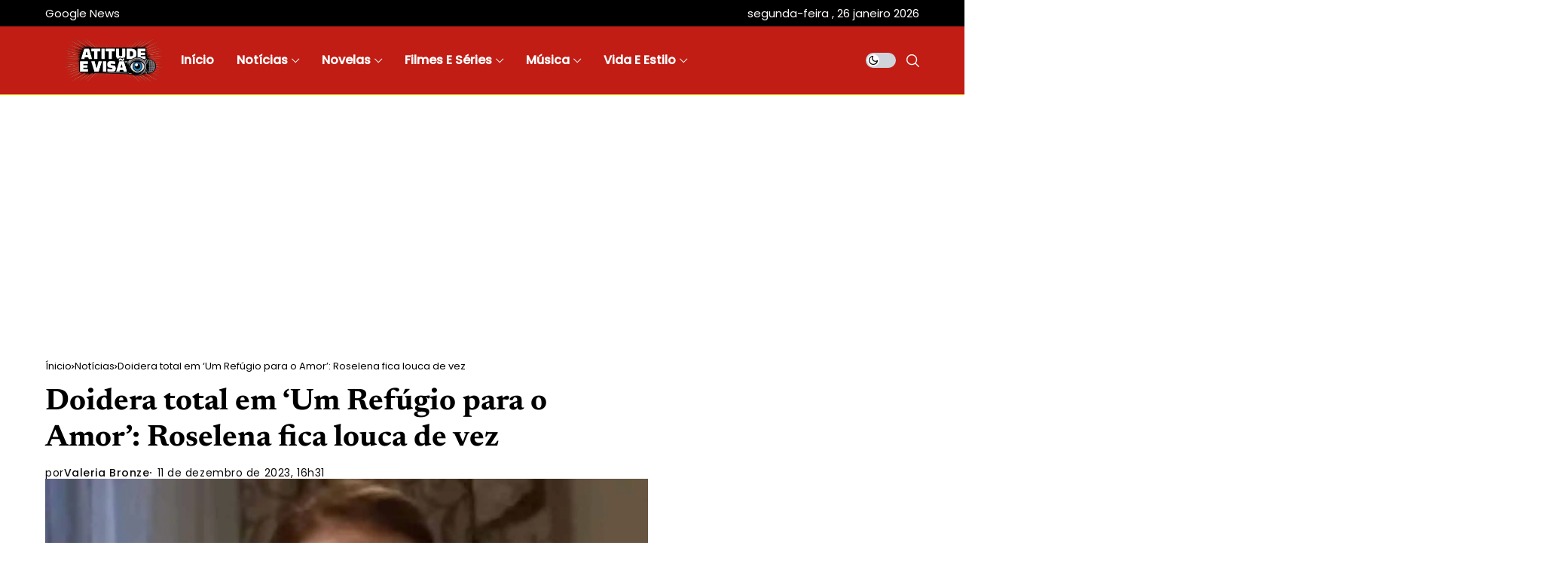

--- FILE ---
content_type: text/html; charset=UTF-8
request_url: https://atitudeevisao.com.br/doidera-total-em-um-refugio-para-o-amor-roselena-fica-louca-de-vez/
body_size: 33187
content:
<!DOCTYPE html>
<!--[if IE 9 ]><html class="ie ie9" lang="pt-BR"><![endif]--><html lang="pt-BR"><head><meta charset="UTF-8"><meta http-equiv="X-UA-Compatible" content="IE=edge"><meta name="viewport" content="width=device-width, initial-scale=1"><link rel="preload" as="style" onload="this.onload=null;this.rel='stylesheet'" id="wesper_fonts_url_preload" href="//atitudeevisao.com.br/wp-content/uploads/omgf/wesper_fonts_url_preload-mod-f44o8/wesper_fonts_url_preload-mod-f44o8.css?ver=1765246160" crossorigin><noscript></noscript><link rel="profile" href="https://gmpg.org/xfn/11"><meta name='robots' content='index, follow, max-image-preview:large, max-snippet:-1, max-video-preview:-1' />
 <script id="google_gtagjs-js-consent-mode-data-layer" type="litespeed/javascript">window.dataLayer=window.dataLayer||[];function gtag(){dataLayer.push(arguments)}
gtag('consent','default',{"ad_personalization":"denied","ad_storage":"denied","ad_user_data":"denied","analytics_storage":"denied","functionality_storage":"denied","security_storage":"denied","personalization_storage":"denied","region":["AT","BE","BG","CH","CY","CZ","DE","DK","EE","ES","FI","FR","GB","GR","HR","HU","IE","IS","IT","LI","LT","LU","LV","MT","NL","NO","PL","PT","RO","SE","SI","SK"],"wait_for_update":500});window._googlesitekitConsentCategoryMap={"statistics":["analytics_storage"],"marketing":["ad_storage","ad_user_data","ad_personalization"],"functional":["functionality_storage","security_storage"],"preferences":["personalization_storage"]};window._googlesitekitConsents={"ad_personalization":"denied","ad_storage":"denied","ad_user_data":"denied","analytics_storage":"denied","functionality_storage":"denied","security_storage":"denied","personalization_storage":"denied","region":["AT","BE","BG","CH","CY","CZ","DE","DK","EE","ES","FI","FR","GB","GR","HR","HU","IE","IS","IT","LI","LT","LU","LV","MT","NL","NO","PL","PT","RO","SE","SI","SK"],"wait_for_update":500}</script> <title>Doidera total em &#039;Um Refúgio para o Amor&#039;: Roselena fica louca de vez</title><link rel="canonical" href="https://atitudeevisao.com.br/doidera-total-em-um-refugio-para-o-amor-roselena-fica-louca-de-vez/" /><meta property="og:locale" content="pt_BR" /><meta property="og:type" content="article" /><meta property="og:title" content="Doidera total em &#039;Um Refúgio para o Amor&#039;: Roselena fica louca de vez" /><meta property="og:description" content="Nos próximos capítulos de &#8220;Um Refúgio para o Amor&#8221;, Roselena (Laura Flores) enfrenta um colapso espiritual iminente. Embora sua instabilidade tenha sido evidente desde o início da trama, agora atinge proporções alarmantes. Num momento diante do espelho, Roselena tem visões perturbadoras, vendo suas mãos sangrarem como as de Jesus Cristo, mesmo estando fisicamente intactas. Veja [&hellip;]" /><meta property="og:url" content="https://atitudeevisao.com.br/doidera-total-em-um-refugio-para-o-amor-roselena-fica-louca-de-vez/" /><meta property="og:site_name" content="Atitude e Visão" /><meta property="article:publisher" content="https://facebook.com/atitudeevisao" /><meta property="article:author" content="https://www.facebook.com/atitudeevisao/" /><meta property="article:published_time" content="2023-12-11T19:31:08+00:00" /><meta property="og:image" content="https://atitudeevisao.com.br/wp-content/uploads/2023/12/Roselena-louca.jpg" /><meta property="og:image:width" content="1200" /><meta property="og:image:height" content="800" /><meta property="og:image:type" content="image/jpeg" /><meta name="author" content="Valeria Bronze" /><meta name="twitter:card" content="summary_large_image" /><meta name="twitter:creator" content="@atitudeevisao" /><meta name="twitter:site" content="@atitudeevisao" /><meta name="twitter:label1" content="Escrito por" /><meta name="twitter:data1" content="Valeria Bronze" /><meta name="twitter:label2" content="Est. tempo de leitura" /><meta name="twitter:data2" content="2 minutos" /> <script type="application/ld+json" class="yoast-schema-graph">{"@context":"https://schema.org","@graph":[{"@type":"NewsArticle","@id":"https://atitudeevisao.com.br/doidera-total-em-um-refugio-para-o-amor-roselena-fica-louca-de-vez/#article","isPartOf":{"@id":"https://atitudeevisao.com.br/doidera-total-em-um-refugio-para-o-amor-roselena-fica-louca-de-vez/"},"author":{"name":"Valeria Bronze","@id":"https://atitudeevisao.com.br/#/schema/person/ea191b74a576f302e370d5e622859141"},"headline":"Doidera total em &#8216;Um Refúgio para o Amor&#8217;: Roselena fica louca de vez","datePublished":"2023-12-11T19:31:08+00:00","mainEntityOfPage":{"@id":"https://atitudeevisao.com.br/doidera-total-em-um-refugio-para-o-amor-roselena-fica-louca-de-vez/"},"wordCount":282,"commentCount":0,"publisher":{"@id":"https://atitudeevisao.com.br/#organization"},"image":{"@id":"https://atitudeevisao.com.br/doidera-total-em-um-refugio-para-o-amor-roselena-fica-louca-de-vez/#primaryimage"},"thumbnailUrl":"https://atitudeevisao.com.br/wp-content/uploads/2023/12/Roselena-louca.jpg","keywords":["Um Refúgio Para o Amor"],"articleSection":["Notícias","Novelas","Novelas Mexicanas","Sbt"],"inLanguage":"pt-BR","potentialAction":[{"@type":"CommentAction","name":"Comment","target":["https://atitudeevisao.com.br/doidera-total-em-um-refugio-para-o-amor-roselena-fica-louca-de-vez/#respond"]}],"copyrightYear":"2023","copyrightHolder":{"@id":"https://atitudeevisao.com.br/#organization"}},{"@type":"WebPage","@id":"https://atitudeevisao.com.br/doidera-total-em-um-refugio-para-o-amor-roselena-fica-louca-de-vez/","url":"https://atitudeevisao.com.br/doidera-total-em-um-refugio-para-o-amor-roselena-fica-louca-de-vez/","name":"Doidera total em 'Um Refúgio para o Amor': Roselena fica louca de vez","isPartOf":{"@id":"https://atitudeevisao.com.br/#website"},"primaryImageOfPage":{"@id":"https://atitudeevisao.com.br/doidera-total-em-um-refugio-para-o-amor-roselena-fica-louca-de-vez/#primaryimage"},"image":{"@id":"https://atitudeevisao.com.br/doidera-total-em-um-refugio-para-o-amor-roselena-fica-louca-de-vez/#primaryimage"},"thumbnailUrl":"https://atitudeevisao.com.br/wp-content/uploads/2023/12/Roselena-louca.jpg","datePublished":"2023-12-11T19:31:08+00:00","breadcrumb":{"@id":"https://atitudeevisao.com.br/doidera-total-em-um-refugio-para-o-amor-roselena-fica-louca-de-vez/#breadcrumb"},"inLanguage":"pt-BR","potentialAction":[{"@type":"ReadAction","target":["https://atitudeevisao.com.br/doidera-total-em-um-refugio-para-o-amor-roselena-fica-louca-de-vez/"]}]},{"@type":"ImageObject","inLanguage":"pt-BR","@id":"https://atitudeevisao.com.br/doidera-total-em-um-refugio-para-o-amor-roselena-fica-louca-de-vez/#primaryimage","url":"https://atitudeevisao.com.br/wp-content/uploads/2023/12/Roselena-louca.jpg","contentUrl":"https://atitudeevisao.com.br/wp-content/uploads/2023/12/Roselena-louca.jpg","width":1200,"height":800},{"@type":"BreadcrumbList","@id":"https://atitudeevisao.com.br/doidera-total-em-um-refugio-para-o-amor-roselena-fica-louca-de-vez/#breadcrumb","itemListElement":[{"@type":"ListItem","position":1,"name":"Início","item":"https://atitudeevisao.com.br/"},{"@type":"ListItem","position":2,"name":"Doidera total em &#8216;Um Refúgio para o Amor&#8217;: Roselena fica louca de vez"}]},{"@type":"WebSite","@id":"https://atitudeevisao.com.br/#website","url":"https://atitudeevisao.com.br/","name":"Atitude e Visão","description":"Portal do showbiz: novelas, famosos, filmes e séries","publisher":{"@id":"https://atitudeevisao.com.br/#organization"},"potentialAction":[{"@type":"SearchAction","target":{"@type":"EntryPoint","urlTemplate":"https://atitudeevisao.com.br/?s={search_term_string}"},"query-input":{"@type":"PropertyValueSpecification","valueRequired":true,"valueName":"search_term_string"}}],"inLanguage":"pt-BR"},{"@type":"Organization","@id":"https://atitudeevisao.com.br/#organization","name":"Atitude e Visão","url":"https://atitudeevisao.com.br/","logo":{"@type":"ImageObject","inLanguage":"pt-BR","@id":"https://atitudeevisao.com.br/#/schema/logo/image/","url":"https://atitudeevisao.com.br/wp-content/uploads/2025/06/Favicon.png","contentUrl":"https://atitudeevisao.com.br/wp-content/uploads/2025/06/Favicon.png","width":1200,"height":1200,"caption":"Atitude e Visão"},"image":{"@id":"https://atitudeevisao.com.br/#/schema/logo/image/"},"sameAs":["https://facebook.com/atitudeevisao","https://x.com/atitudeevisao","https://instagram.com/atitudeevisao","https://www.tiktok.com/@atitudeevisao/","https://www.youtube.com/@atitudeevisao","https://flipboard.com/@atitudeevisao/","https://www.threads.net/@atitudeevisao"],"description":"Atitude e Visão: O portal líder online para novidades em novelas, celebridades, música, séries e entretenimento. Explore e mantenha-se atualizado agora!","email":"contato@atitudeevisao.com.br","legalName":"Atitude e Visão","foundingDate":"2016-08-20","numberOfEmployees":{"@type":"QuantitativeValue","minValue":"1","maxValue":"10"}},{"@type":"Person","@id":"https://atitudeevisao.com.br/#/schema/person/ea191b74a576f302e370d5e622859141","name":"Valeria Bronze","image":{"@type":"ImageObject","inLanguage":"pt-BR","@id":"https://atitudeevisao.com.br/#/schema/person/image/","url":"https://atitudeevisao.com.br/wp-content/litespeed/avatar/a882914389b535e4170a953880f10a69.jpg?ver=1769026618","contentUrl":"https://atitudeevisao.com.br/wp-content/litespeed/avatar/a882914389b535e4170a953880f10a69.jpg?ver=1769026618","caption":"Valeria Bronze"},"description":"Valéria Bronze, formada em Publicidade, é uma influencer apaixonada por TV e internet. Sua autenticidade reflete na escolha acadêmica alinhada à paixão genuína. Amante da escrita, destaca-se na elaboração de críticas, especialmente sobre novelas e séries, oferecendo análises envolventes e perspicazes aos seguidores.","sameAs":["https://atitudeevisao.com.br/","https://www.facebook.com/atitudeevisao/","https://www.instagram.com/_valeriia.martins","https://pinterest.com/atitudeevisao","https://x.com/atitudeevisao","https://youtube.com/@atitudeevisao"],"url":"https://atitudeevisao.com.br/author/valeria/"}]}</script> <link rel='dns-prefetch' href='//www.googletagmanager.com' /><link rel='dns-prefetch' href='//pagead2.googlesyndication.com' /><link rel='dns-prefetch' href='//fundingchoicesmessages.google.com' /><link rel="alternate" type="application/rss+xml" title="Feed para Atitude e Visão &raquo;" href="https://atitudeevisao.com.br/feed/" /><link rel="alternate" type="application/rss+xml" title="Feed de comentários para Atitude e Visão &raquo;" href="https://atitudeevisao.com.br/comments/feed/" /><link rel="alternate" type="application/rss+xml" title="Feed de comentários para Atitude e Visão &raquo; Doidera total em &#8216;Um Refúgio para o Amor&#8217;: Roselena fica louca de vez" href="https://atitudeevisao.com.br/doidera-total-em-um-refugio-para-o-amor-roselena-fica-louca-de-vez/feed/" /><link id='omgf-preload-0' rel='preload' href='//atitudeevisao.com.br/wp-content/uploads/omgf/wesper_fonts_url_preload-mod-f44o8/newsreader-normal-latin-ext.woff2?ver=1765246160' as='font' type='font/woff2' crossorigin /><link id='omgf-preload-1' rel='preload' href='//atitudeevisao.com.br/wp-content/uploads/omgf/wesper_fonts_url_preload-mod-f44o8/newsreader-normal-latin.woff2?ver=1765246160' as='font' type='font/woff2' crossorigin /><link id='omgf-preload-2' rel='preload' href='//atitudeevisao.com.br/wp-content/uploads/omgf/wesper_fonts_url_preload-mod-f44o8/poppins-normal-latin-ext-400.woff2?ver=1765246160' as='font' type='font/woff2' crossorigin /><link id='omgf-preload-3' rel='preload' href='//atitudeevisao.com.br/wp-content/uploads/omgf/wesper_fonts_url_preload-mod-f44o8/poppins-normal-latin-400.woff2?ver=1765246160' as='font' type='font/woff2' crossorigin /><link id='omgf-preload-4' rel='preload' href='//atitudeevisao.com.br/wp-content/uploads/omgf/wesper_fonts_url_preload-mod-f44o8/poppins-normal-latin-ext-500.woff2?ver=1765246160' as='font' type='font/woff2' crossorigin /><link id='omgf-preload-5' rel='preload' href='//atitudeevisao.com.br/wp-content/uploads/omgf/wesper_fonts_url_preload-mod-f44o8/poppins-normal-latin-500.woff2?ver=1765246160' as='font' type='font/woff2' crossorigin /><link rel="alternate" title="oEmbed (JSON)" type="application/json+oembed" href="https://atitudeevisao.com.br/wp-json/oembed/1.0/embed?url=https%3A%2F%2Fatitudeevisao.com.br%2Fdoidera-total-em-um-refugio-para-o-amor-roselena-fica-louca-de-vez%2F" /><link rel="alternate" title="oEmbed (XML)" type="text/xml+oembed" href="https://atitudeevisao.com.br/wp-json/oembed/1.0/embed?url=https%3A%2F%2Fatitudeevisao.com.br%2Fdoidera-total-em-um-refugio-para-o-amor-roselena-fica-louca-de-vez%2F&#038;format=xml" /><style id="litespeed-ccss">ul{box-sizing:border-box}:root{--wp-block-synced-color:#7a00df;--wp-block-synced-color--rgb:122,0,223;--wp-bound-block-color:var(--wp-block-synced-color);--wp-editor-canvas-background:#ddd;--wp-admin-theme-color:#007cba;--wp-admin-theme-color--rgb:0,124,186;--wp-admin-theme-color-darker-10:#006ba1;--wp-admin-theme-color-darker-10--rgb:0,107,160.5;--wp-admin-theme-color-darker-20:#005a87;--wp-admin-theme-color-darker-20--rgb:0,90,135;--wp-admin-border-width-focus:2px}:root{--wp--preset--font-size--normal:16px;--wp--preset--font-size--huge:42px}:root{--wp--preset--aspect-ratio--square:1;--wp--preset--aspect-ratio--4-3:4/3;--wp--preset--aspect-ratio--3-4:3/4;--wp--preset--aspect-ratio--3-2:3/2;--wp--preset--aspect-ratio--2-3:2/3;--wp--preset--aspect-ratio--16-9:16/9;--wp--preset--aspect-ratio--9-16:9/16;--wp--preset--color--black:#000000;--wp--preset--color--cyan-bluish-gray:#abb8c3;--wp--preset--color--white:#ffffff;--wp--preset--color--pale-pink:#f78da7;--wp--preset--color--vivid-red:#cf2e2e;--wp--preset--color--luminous-vivid-orange:#ff6900;--wp--preset--color--luminous-vivid-amber:#fcb900;--wp--preset--color--light-green-cyan:#7bdcb5;--wp--preset--color--vivid-green-cyan:#00d084;--wp--preset--color--pale-cyan-blue:#8ed1fc;--wp--preset--color--vivid-cyan-blue:#0693e3;--wp--preset--color--vivid-purple:#9b51e0;--wp--preset--gradient--vivid-cyan-blue-to-vivid-purple:linear-gradient(135deg,rgb(6,147,227) 0%,rgb(155,81,224) 100%);--wp--preset--gradient--light-green-cyan-to-vivid-green-cyan:linear-gradient(135deg,rgb(122,220,180) 0%,rgb(0,208,130) 100%);--wp--preset--gradient--luminous-vivid-amber-to-luminous-vivid-orange:linear-gradient(135deg,rgb(252,185,0) 0%,rgb(255,105,0) 100%);--wp--preset--gradient--luminous-vivid-orange-to-vivid-red:linear-gradient(135deg,rgb(255,105,0) 0%,rgb(207,46,46) 100%);--wp--preset--gradient--very-light-gray-to-cyan-bluish-gray:linear-gradient(135deg,rgb(238,238,238) 0%,rgb(169,184,195) 100%);--wp--preset--gradient--cool-to-warm-spectrum:linear-gradient(135deg,rgb(74,234,220) 0%,rgb(151,120,209) 20%,rgb(207,42,186) 40%,rgb(238,44,130) 60%,rgb(251,105,98) 80%,rgb(254,248,76) 100%);--wp--preset--gradient--blush-light-purple:linear-gradient(135deg,rgb(255,206,236) 0%,rgb(152,150,240) 100%);--wp--preset--gradient--blush-bordeaux:linear-gradient(135deg,rgb(254,205,165) 0%,rgb(254,45,45) 50%,rgb(107,0,62) 100%);--wp--preset--gradient--luminous-dusk:linear-gradient(135deg,rgb(255,203,112) 0%,rgb(199,81,192) 50%,rgb(65,88,208) 100%);--wp--preset--gradient--pale-ocean:linear-gradient(135deg,rgb(255,245,203) 0%,rgb(182,227,212) 50%,rgb(51,167,181) 100%);--wp--preset--gradient--electric-grass:linear-gradient(135deg,rgb(202,248,128) 0%,rgb(113,206,126) 100%);--wp--preset--gradient--midnight:linear-gradient(135deg,rgb(2,3,129) 0%,rgb(40,116,252) 100%);--wp--preset--font-size--small:13px;--wp--preset--font-size--medium:20px;--wp--preset--font-size--large:36px;--wp--preset--font-size--x-large:42px;--wp--preset--spacing--20:0.44rem;--wp--preset--spacing--30:0.67rem;--wp--preset--spacing--40:1rem;--wp--preset--spacing--50:1.5rem;--wp--preset--spacing--60:2.25rem;--wp--preset--spacing--70:3.38rem;--wp--preset--spacing--80:5.06rem;--wp--preset--shadow--natural:6px 6px 9px rgba(0, 0, 0, 0.2);--wp--preset--shadow--deep:12px 12px 50px rgba(0, 0, 0, 0.4);--wp--preset--shadow--sharp:6px 6px 0px rgba(0, 0, 0, 0.2);--wp--preset--shadow--outlined:6px 6px 0px -3px rgb(255, 255, 255), 6px 6px rgb(0, 0, 0);--wp--preset--shadow--crisp:6px 6px 0px rgb(0, 0, 0)}*,::after,::before{box-sizing:border-box}html{font-family:sans-serif;line-height:1.15;-webkit-text-size-adjust:100%}aside,header,main{display:block}body{margin:0;font-family:-apple-system,BlinkMacSystemFont,"Segoe UI",Roboto,"Helvetica Neue",Arial,"Noto Sans",sans-serif,"Apple Color Emoji","Segoe UI Emoji","Segoe UI Symbol","Noto Color Emoji";font-size:1rem;font-weight:400;line-height:1.5;color:#212529;text-align:left;background-color:#fff}h1,h3{margin-top:0;margin-bottom:.5rem}p{margin-top:0;margin-bottom:1rem}ul{margin-top:0;margin-bottom:1rem}ul ul{margin-bottom:0}a{color:#007bff;text-decoration:none;background-color:#fff0}img{vertical-align:middle;border-style:none}svg{overflow:hidden;vertical-align:middle}button{border-radius:0}button,input{margin:0;font-family:inherit;font-size:inherit;line-height:inherit}button,input{overflow:visible}button{text-transform:none}[type=submit],button{-webkit-appearance:button}[type=submit]::-moz-focus-inner,button::-moz-focus-inner{padding:0;border-style:none}::-webkit-file-upload-button{font:inherit;-webkit-appearance:button}.jlc-container{;width:100%;padding-right:20px;padding-left:20px;margin-right:auto;margin-left:auto}@media (min-width:576px){.jlc-container{max-width:540px}}@media (min-width:768px){.jlc-container{max-width:720px}}@media (min-width:992px){.jlc-container{max-width:960px}}@media (min-width:1200px){.jlc-container{max-width:1140px}}@media (min-width:1400px){.jlc-container{max-width:1320px}}.jlc-row{display:flex;flex-wrap:wrap;margin-top:0;margin-right:-20px;margin-left:-20px}.jlc-row>*{box-sizing:border-box;flex-shrink:0;width:100%;max-width:100%;padding-right:20px;padding-left:20px;margin-top:0}@media (min-width:768px){.jlc-col-md-4{flex:0 0 auto;width:33.33333333%}.jlc-col-md-8{flex:0 0 auto;width:66.66666667%}.jlc-col-md-12{flex:0 0 auto;width:100%}}[class^=jli-]{font-family:jl_font!important;speak:never;font-style:normal;font-weight:400;font-variant:normal;text-transform:none;line-height:1;-webkit-font-smoothing:antialiased;-moz-osx-font-smoothing:grayscale}.jli-mail:before{content:""}.jli-instagram:before{content:""}.jli-linkedin:before{content:""}.jli-whatsapp:before{content:""}.jli-left-chevron:before{content:""}.jli-right-chevron:before{content:""}.jli-tiktok:before{content:""}.jli-moon:before{content:""}.jli-search:before{content:""}.jli-sun:before{content:""}.jli-up-chevron-1:before{content:""}.jli-youtube:before{content:""}.jli-facebook:before{content:""}.jli-pinterest:before{content:""}.jli-telegram:before{content:""}.jli-tumblr:before{content:""}*{text-rendering:optimizeLegibility;-webkit-font-smoothing:antialiased;-moz-osx-font-smoothing:grayscale}body{overflow-x:hidden;width:100%;background:var(--jl-bg-color)}body,p{font-family:var(--jl-body-font);font-weight:var(--jl-body-font-weight);font-size:var(--jl-body-font-size);line-height:var(--jl-body-line-height);color:var(--jl-txt-color);-moz-osx-font-smoothing:grayscale}p{margin:0 0 25px}a{color:var(--jl-txt-color);outline:none;text-decoration:none!important}h1{font-size:40px;margin-bottom:10px}h3{font-size:28px;margin-bottom:10px}ul ul{margin-bottom:0}h1,h3{font-family:var(--jl-title-font);font-weight:var(--jl-title-font-weight);text-transform:var(--jl-title-transform);letter-spacing:var(--jl-title-space);line-height:var(--jl-title-line-height);color:var(--jl-txt-color);margin-top:0;margin-bottom:23px;clear:both;-ms-word-wrap:break-word;word-wrap:break-word}.jlc-container{max-width:1200px;width:100%}img{vertical-align:middle;max-width:100%;height:auto}button,input{border-radius:0}input[type="text"]{padding:13px;max-width:100%;border:1px solid var(--jl-post-line-color);color:var(--jl-txt-color);background:#fff0;outline:none!important;-webkit-box-shadow:none!important;-webkit-box-shadow:none!important;-moz-box-shadow:none!important;box-shadow:none!important;white-space:nowrap;font-weight:400;font-size:14px;border-radius:var(--jl-button-radius)}button{font-family:var(--jl-menu-font);font-size:var(--jl-button-font-size);font-weight:var(--jl-button-font-weight);text-transform:var(--jl-button-transform);letter-spacing:var(--jl-button-space);display:block;background-color:var(--jl-main-color);color:#fff!important;display:flex;height:48px;padding:0 30px;margin-top:0;border:0;outline:none;border-radius:var(--jl-button-radius)}.searchform_theme{display:flex;align-items:center;margin:20px auto 0 auto;justify-content:center;max-width:470px;border:1px solid var(--jl-post-line-color);background:#fff0;border-radius:var(--jl-button-radius)}.searchform_theme .search_btn{flex:1;height:48px;background:#fff0;font-size:15px;padding:0 20px;display:flex;align-items:center;border:0px!important}.searchform_theme .button{border-radius:0;height:48px;width:60px;font-size:15px;display:flex;align-items:center;justify-content:center;background:transparent!important;color:var(--jl-txt-color)!important;padding:0px!important}.searchform_theme .button i{font-weight:700}.options_layout_wrapper,.options_layout_container{width:100%;display:block}.jl_tline .jl_txt_2row{display:-webkit-box!important;-webkit-line-clamp:2;-webkit-box-orient:vertical;overflow:hidden}.jl-gdpr{position:fixed;bottom:20px;left:20px;right:20px;z-index:998;display:none;visibility:hidden;width:auto;opacity:0;display:flex!important;align-items:center;justify-content:center}.jl-gdpr .jl-gdpr-inner{position:relative;display:flex;align-items:center;padding:6px 8px 6px 14px;height:auto;background-color:#fff;border-radius:26px;box-shadow:0 5px 15px -3px rgb(0 0 0/20%)}.jl-gdpr .jl-gdpr-inner svg{width:19px;height:19px;margin-right:10px;fill:#000}.jl-gdpr p a{text-decoration:underline!important;color:var(--jl-main-color)}.jl-gdpr p{font-size:var(--jl-cookie-des-size);line-height:1.34;margin-bottom:0;margin-right:10px;color:#000}.jl-gdpr .jl-gdpr-accept{font-family:var(--jl-menu-font);font-weight:var(--jl-button-font-weight);text-transform:var(--jl-cookie-btn-transform);letter-spacing:var(--jl-cookie-btn-space);width:100%;height:26px;line-height:26px;text-align:center;display:block;color:#fff;background:#000;margin-top:15px;font-size:var(--jl-cookie-btn-size);text-decoration:none!important;margin:0;padding:0 10px;border-radius:100px}.navigation_wrapper{-webkit-font-smoothing:subpixel-antialiased;position:static;z-index:999;display:flex;height:100%}.navigation_wrapper .jl_main_menu{height:100%;display:flex;flex-direction:row;align-items:center}.navigation_wrapper ul{list-style:none;position:static;padding:0px!important;margin:0px!important}.navigation_wrapper ul .menu-item{float:none;vertical-align:top}.navigation_wrapper .jl_main_menu .menu-item>a{float:left;padding:0;color:inherit;font-family:var(--jl-menu-font)}.navigation_wrapper .jl_main_menu>li.menu-item-has-children{position:relative}.navigation_wrapper .jl_main_menu>.menu-item{margin-right:var(--jl-spacing-menu);height:100%}.navigation_wrapper .jl_main_menu>.menu-item:last-child{margin-right:0px!important}.navigation_wrapper .jl_main_menu>.menu-item>a{padding:0;height:100%;font-size:var(--jl-menu-font-size);font-weight:var(--jl-menu-font-weight);text-transform:var(--jl-menu-transform);letter-spacing:var(--jl-menu-space);display:-webkit-box;display:-ms-flexbox;display:flex;-ms-flex-wrap:nowrap;flex-wrap:nowrap;-webkit-box-align:center;-ms-flex-align:center;align-items:center;white-space:nowrap}.navigation_wrapper .jl_main_menu .menu-item>a .jl_mblt{background-repeat:no-repeat;background-image:linear-gradient(90deg,currentColor 0,currentColor 94%);background-position:100% 94%;background-size:0 1px}.navigation_wrapper .menu-item-has-children>a:after,.navigation_wrapper .menupost>a:after{display:inline-block;content:"";margin-left:5px;font-family:"jl_font";font-style:normal;font-weight:700;font-size:35%;line-height:.9;-webkit-font-smoothing:antialiased;-moz-osx-font-smoothing:grayscale}.navigation_wrapper .jl_main_menu>.menu-item>.sub-menu{top:100%;margin-left:-22px!important;margin-top:-1px}.navigation_wrapper .jl_main_menu .menu-item .sub-menu{background:var(--jl-sub-bg-color)}.navigation_wrapper .jl_main_menu .sub-menu{position:absolute;overflow:visible;visibility:hidden;display:block;opacity:0;padding:19px 0!important;z-index:100;background:#fff;box-shadow:0 32px 64px -16px rgb(0 0 0/16%);line-height:1.8666}.navigation_wrapper .jl_main_menu .menu-item .menu-item{display:block}.navigation_wrapper .jl_main_menu .sub-menu .sub-menu{left:100%;top:0;margin-left:0}.navigation_wrapper .jl_main_menu .menu-item .menu-item{display:block}.navigation_wrapper .jl_main_menu .sub-menu .menu-item:last-child{border-bottom:0}.navigation_wrapper .jl_main_menu>.menu-item .menu-item a{float:none;text-align:left;display:block;text-decoration:none;padding:6px 25px;border-top:0 solid #e9ecef;line-height:1.2;font-size:var(--jl-submenu-font-size);font-weight:var(--jl-submenu-font-weight);text-transform:var(--jl-submenu-transform);letter-spacing:var(--jl-submenu-space)}.navigation_wrapper .jl_main_menu .sub-menu .menu-item{float:none;min-width:230px;max-width:350px;border-top:0;padding:0;position:relative}.navigation_wrapper .jl_main_menu>.menu-item .menu-item:first-child>a{border-top:0;box-shadow:none}.navigation_wrapper .sub-menu .menu-item>.sub-menu{margin-top:-19px!important}.navigation_wrapper .jl_main_menu ul .sub-menu{left:100%;top:-18px;margin-left:0}.navigation_wrapper .jl_main_menu>.menu-item>a{color:var(--jl-menu-color)}.navigation_wrapper .jl_main_menu .sub-menu .menu-item a{color:var(--jl-sub-menu-color)}.navigation_wrapper .jl_main_menu>.menu-item.menupost{position:static}.navigation_wrapper .jl_main_menu>.menu-item>.jl-cus-mega-menu.sub-menu{width:100vw;right:auto;margin-left:auto!important;padding:0px!important}.navigation_wrapper .jl_main_menu>.mega-category-menu.menu-item.menu-item-has-children>.jl-cus-mega-menu.sub-menu .jl_mega_c_wrap{padding-left:30px;border-left:1px solid var(--jl-sub-line-color)}.navigation_wrapper .jl_main_menu>.mega-category-menu.menu-item>.jl-cus-mega-menu.sub-menu .jl_mega_c_wrap{padding-top:40px;padding-bottom:40px;min-height:365px}.navigation_wrapper .jl_main_menu>.mega-category-menu.menu-item>.jl-cus-mega-menu.sub-menu .jl_mega_c_wrap .pagination-nextprev{text-align:left;margin-top:30px}.navigation_wrapper .jl_main_menu>.mega-category-menu.menu-item .jl-cus-mega-menu .jl_mega_inner>.jl_mega_contents+ul.sub-menu li{border-bottom:1px solid var(--jl-sub-line-color);min-width:200px}.navigation_wrapper .jl_main_menu>.mega-category-menu.menu-item .jl-cus-mega-menu .jl_mega_inner>.jl_mega_contents+ul.sub-menu li:last-child{border:0}.navigation_wrapper .jl_main_menu>.mega-category-menu.menu-item .jl-cus-mega-menu .jl_mega_inner>.jl_mega_contents+ul.sub-menu li a{padding:13px 0}.navigation_wrapper .jl_main_menu>.mega-category-menu.menu-item>.jl-cus-mega-menu.sub-menu .jl_mega_inner{max-width:var(--jl-main-width);width:100%;margin:0 auto;padding:0 20px;display:flex;gap:30px}.navigation_wrapper .jl_main_menu>.mega-category-menu.menu-item .jl_mega_contents{order:2;width:100%}.navigation_wrapper .jl_main_menu>.mega-category-menu.menu-item .jl-cus-mega-menu .jl_mega_inner>.jl_mega_contents+ul.sub-menu{margin:0px!important;background:transparent!important;box-shadow:none;padding-top:30px!important;padding-bottom:0px!important;position:static;order:1;box-shadow:none;visibility:visible;opacity:1}.jl_mega_post_2 .jl_contain,.jl_mega_post_4 .jl_contain{width:100%;display:grid;grid-column-gap:30px;grid-row-gap:30px}.jl_mega_post_2 .jl_contain{grid-template-columns:repeat(2,minmax(0,1fr))}.jl_mega_post_4 .jl_contain{grid-template-columns:repeat(4,minmax(0,1fr))}.jl_main_menu .menupost .jl_mega_c_wrap .jl_el_nav_w{justify-content:left;margin-top:0}.sub-menu.menu_post_feature{overflow:hidden}.jl_imgw{position:relative;border-radius:0;-webkit-clip-path:inset(0 0 0 0 round 0);clip-path:inset(0 0 0 0 round 0);overflow:hidden;padding-bottom:66.66667%}.jl_radus_e{border-radius:var(--jl-border-rounded);overflow:hidden}.jl_imgw .jl_imgl{display:flex;position:absolute;left:0;top:0;right:0;bottom:0;width:100%;height:100%;z-index:2}.jl_imgl{font-size:0px!important}.jl_imgw .jl_imgin{position:absolute;left:0;top:0;right:0;bottom:0;width:100%;height:100%;overflow:hidden}.jl_imgw .jl_imgin img{width:100%;height:100%;max-width:100%;-o-object-fit:cover;object-fit:cover;display:block;transform:scale(1.01)}.jl_mega_gl .jl_mega_text .jl_fr_ptxt{font-size:16px}.navigation_wrapper .mega-category-menu.menu-item .sub-menu .jl_mega_gl .jl_fe_title a{color:var(--jl-sub-menu-color)!important}.navigation_wrapper .mega-category-menu.menu-item .pagination-nextprev .jl-foot-nav{color:var(--jl-sub-menu-color);border-color:var(--jl-sub-line-color)!important}.jl_mega_gl .jl_imgw{margin-bottom:20px}.jlm_w{display:flex;min-width:20px;min-height:15px;align-items:center;vertical-align:middle;position:relative;flex-direction:column;justify-content:space-between}.jlm_w span{width:100%;height:1.5px;background:var(--jl-menu-color)}.search_header_menu{display:flex;align-items:center;flex:1;justify-content:flex-end;position:relative;z-index:999}.search_header_menu>*{margin-left:14px}.search_header_menu>*:first-child{margin-left:0}.search_header_wrapper.search_form_menu_personal_click .jli-search{font-size:17px;font-weight:500;color:var(--jl-menu-color)!important}.search_header_wrapper.search_form_menu_personal_click{display:flex;align-items:center;height:100%}.search_form_menu_personal .searchform_theme{-webkit-transform:translate(-50%,-50%);-ms-transform:translate(-50%,-50%);transform:translate(-50%,-50%);position:absolute;top:50%;left:50%;padding:0 30px;margin:0;max-width:660px;width:100%;height:auto;overflow:hidden;float:none;border:0;background:#fff0}.searchform_theme .search_btn{font-family:var(--jl-menu-font);border-radius:var(--jl-border-rounded)}.search_form_menu_personal .searchform_theme .search_btn{background:none;border:0;border-bottom:2px solid var(--sh-top-color)!important;color:var(--sh-top-color);float:left;font-size:30px;font-weight:400;line-height:100%;padding:20px 0;width:100%;height:70px}.search_form_menu_personal{--sh-top-color:#000}.search_form_menu_personal .searchform_theme .search_btn::-webkit-input-placeholder{color:var(--sh-top-color)!important}.search_form_menu_personal .searchform_theme .search_btn::-moz-placeholder{color:var(--sh-top-color)!important}.search_form_menu_personal .searchform_theme .search_btn:-ms-input-placeholder{color:var(--sh-top-color)!important}.search_form_menu_personal .searchform_theme .search_btn:-moz-placeholder{color:var(--sh-top-color)!important}.search_form_menu_personal .searchform_theme .button{display:flex;align-items:center;position:absolute;top:0;height:70px;right:13px;background:#fff0;color:var(--jl-txt-color)!important;font-size:22px;padding:0;outline:none}.menu_mobile_icons{display:flex;align-items:center;height:100%}.menu_mobile_icons.jl_tog_mob{display:none}.search_form_menu_personal{-webkit-backface-visibility:hidden;backface-visibility:hidden;background:rgb(255 255 255/.97);opacity:0;position:fixed;top:0!important;left:0;width:100%;height:100%;z-index:999999;visibility:hidden}.jl_close_wapper{position:relative;display:inline-block;vertical-align:middle;width:20px;height:20px;transform:rotate(0)}.jl_close_wapper .jl_close_1,.jl_close_wapper .jl_close_2{position:absolute;left:0;width:2px;height:100%;background-color:#000;-webkit-transform:rotate(25deg);-moz-transform:rotate(25deg);transform:rotate(25deg)}.jl_close_wapper .jl_close_1{left:50%;-webkit-transform:rotate(45deg);-moz-transform:rotate(45deg);transform:rotate(45deg)}.jl_close_wapper .jl_close_2{left:50%;-webkit-transform:rotate(-45deg);-moz-transform:rotate(-45deg);transform:rotate(-45deg)}.search_form_menu_personal .search_btn{padding:0px!important;border:0;-webkit-border-radius:0;-moz-border-radius:0;border-radius:0}.searchform_theme .search_btn{color:var(--jl-txt-color)}.searchform_theme .search_btn::-webkit-input-placeholder{color:currentColor}#jl_sb_nav .logo_small_wrapper a img{max-width:var(--jl-s-logo-width)}.mobile_close_icons.closed_menu{width:35px;height:35px;line-height:30px;margin-top:0;right:20px;top:20px;margin-right:0;margin-bottom:0;text-align:center;z-index:10;display:block;color:#000;-webkit-border-radius:0;-moz-border-radius:0;border-radius:0;position:absolute}.jl_mobile_nav_inner{float:left;width:100%;flex:1}.nav_mb_f{padding:10px 0 30px 0;-webkit-box-pack:end;-ms-flex-pack:end;justify-content:flex-end}.nav_mb_f .jl_sh_ic_li{margin-bottom:20px}.nav_mb_f .jl_sh_ic_li li a{color:var(--jl-txt-color)!important}.jl_sh_ic_li{padding:0;display:flex;gap:17px;flex-wrap:wrap;margin-bottom:0}.jl_sh_ic_li li{display:flex;list-style:none;align-items:center}.jl_sh_ic_li li a{color:var(--jl-txt-color);font-size:16px;display:flex}.jl_sh_ic_li li a svg{width:auto;height:15px}.cp_txt{font-size:var(--jl-foot-copyright);font-family:var(--jl-menu-font)}.menu_mobile_icons{float:right;color:#fff}#jl_sb_nav .logo_link{float:left;width:100%;text-align:center;margin-bottom:0}#jl_sb_nav.jl_mobile_nav_wrapper{visibility:hidden;display:flex;flex-direction:column}.jl_mobile_nav_wrapper .jl_mobile_nav_inner,.jl_mobile_nav_wrapper .nav_mb_f{visibility:hidden;opacity:0}.jl_mobile_nav_wrapper .logo_small_wrapper_table{margin-left:0;margin-right:0;margin-bottom:20px;height:auto}.jl_mobile_nav_wrapper .logo_link{margin-bottom:0}#jl_sb_nav{top:0;right:0;height:100%;z-index:999999;width:350px;padding:30px 30px 0 30px;color:var(--jl-txt-color);position:fixed;background:var(--jl-bg-color);overflow-y:scroll!important;-webkit-transform:translate(100%,0);-ms-transform:translate(100%,0);transform:translate(100%,0);-o-transform:translate(100%,0);-webkit-backface-visibility:hidden;-webkit-font-smoothing:subpixel-antialiased;-webkit-overflow-scrolling:touch;opacity:1;visibility:hidden}#jl_sb_nav::-webkit-scrollbar{width:3px;height:3px}#jl_sb_nav::-webkit-scrollbar-track{background:rgb(255 255 255/.2)}#jl_sb_nav::-webkit-scrollbar-thumb{background:var(--jl-main-color)}#jl_sb_nav .menu_moble_slide>li+li{border-top:1px solid var(--jl-post-line-color)}#jl_sb_nav .menu_moble_slide li a{padding:7px 0px!important;display:block;color:var(--jl-txt-color);position:relative;font-family:var(--jl-menu-font);font-size:var(--jl-menu-font-size);font-weight:var(--jl-menu-font-weight);text-transform:var(--jl-menu-transform);letter-spacing:var(--jl-menu-space)}#jl_sb_nav .menu_moble_slide>li{border-top:0 solid var(--jl-post-line-color)}#jl_sb_nav .menu_moble_slide>li a{padding-left:30px!important}#jl_sb_nav .sub-menu li{border-top:0 solid var(--jl-post-line-color);display:inline-block;margin:0;padding:0}#jl_sb_nav .menu_moble_slide li{width:100%;list-style:none;display:inline-block;margin:0;padding:0;position:relative}#jl_sb_nav .menu_moble_slide>li>a{padding:10px 0px!important}#jl_sb_nav .menu_moble_slide>li>.sub-menu{padding-bottom:10px}#jl_sb_nav .sub-menu>li a{padding-left:0px!important;padding-top:3px!important;padding-bottom:3px!important;font-size:var(--jl-submenu-font-size);font-weight:var(--jl-submenu-font-weight);text-transform:var(--jl-submenu-transform);letter-spacing:var(--jl-submenu-space)}.menu_moble_slide{border-bottom:0 solid #DADADA;margin-bottom:25px}#jl_sb_nav .menu_moble_slide li a,#jl_sb_nav .menu_moble_slide{width:100%!important;text-decoration:none!important;padding:0}#jl_sb_nav .sub-menu{border:none;padding:0;margin:0;position:relative;display:none;box-shadow:none}#jl_sb_nav .jl_close_wapper .jl_close_1,#jl_sb_nav .jl_close_wapper .jl_close_2{background-color:var(--jl-txt-color)}.mobile_menu_overlay{display:block;width:100%;height:100%;z-index:99999;position:fixed;top:0;left:0;visibility:hidden;background:#fff0}.wesper_day_night{position:relative;display:flex}.jl_en_day_night .jli-moon{display:block}.jl_en_day_night .jli-sun{display:none}.wesper_day_night .jl-night-toggle-icon{overflow:hidden;position:relative;font-size:16px;display:inline-block;width:auto;text-align:center;vertical-align:middle;width:40px;height:20px;background:#ced4da;border-radius:100px}.wesper_day_night .jl_sun,.wesper_day_night .jl_moon{float:left;width:100%}.wesper_day_night .jl-night-toggle-icon i{height:16px;width:16px;line-height:16px;margin:2px;font-size:12px!important;text-align:center;background:#fff;border-radius:100px}.wesper_day_night .jl-night-toggle-icon i{color:#000!important}.jlc-stick-main-w .jlc-stick-main-in{width:100%;background:var(--jl-menu-bg);box-shadow:0 2px 5px rgb(0 0 0/7%)}.jlc-hmain-w .jlc-hmain-in{width:100%;background:var(--jl-menu-bg)}.jl_nav_stick .jl_r_menu{position:fixed;z-index:9998;top:0;width:100%;display:block;-webkit-backface-visibility:hidden;backface-visibility:hidden;-moz-transform:translateY(-110%);-ms-transform:translateY(-110%);-webkit-transform:translateY(-110%);transform:translateY(-110%)}.jl_nav_stick:not(.jl_header_tp) .jl_r_menu{opacity:0}.jl_hwrap{position:relative;width:100%;height:var(--jl-sec-menu-height);display:flex;flex-direction:row;justify-content:flex-start;align-items:stretch}.navigation_wrapper{display:flex;align-items:center;justify-content:center;flex:0 1 auto}.logo_small_wrapper_table{display:flex;padding:0;align-items:center;margin-right:0;position:relative;z-index:1;flex:1}.logo_small_wrapper_table .logo_small_wrapper{display:flex}.logo_small_wrapper_table .logo_small_wrapper a{margin:0;display:flex;position:relative}.logo_small_wrapper_table .logo_small_wrapper .logo_link>span{display:flex;margin:0;padding:0}.jlc-top-w{background:var(--jl-topbar-bg);color:var(--jl-topbar-color);font-size:var(--jl-topbar-size)}.jlc-top-w .jl_thc{height:var(--jl-topbar-height);display:flex;align-items:center;justify-content:space-between;position:relative;z-index:9999}.jl_htl,.jl_htr{display:flex;align-items:center;gap:15px;height:100%}.jl_topbar_date{font-size:var(--jl-topbar-size);font-family:var(--jl-menu-font)}.jl_hlnav{height:100%}.jl_hlnav .jl_main_menu>li{margin-right:20px!important}.jl_hlnav .jl_main_menu>li>a{font-weight:400!important;text-transform:none!important}.jl_hlnav .jl_main_menu a{font-size:var(--jl-topbar-size)!important;letter-spacing:0px!important}.jl_hlnav .jl_main_menu>li>a{color:currentColor!important}.jlc-hmain-in{border-bottom:1px solid var(--jl-menu-line-color)}.jl_hleftwrap{display:flex;align-items:center;gap:25px}.jl_fe_title{display:block;margin-bottom:0}.jl_fe_title a{-ms-word-wrap:break-word;word-wrap:break-word}.jl_tline .jl_fe_title a{display:inline;background-repeat:no-repeat;background-image:linear-gradient(90deg,currentColor 0,currentColor 94%);background-position:100% 94%;background-size:0 1px;position:relative;z-index:3;color:var(--jl-txt-color)}.jl_fr1_inner .jl_p_fr1:nth-child(1){grid-area:item1}.jl_fr1_inner .jl_p_fr1:nth-child(2){grid-area:item2}.jl_fr1_inner .jl_p_fr1:nth-child(3){grid-area:item3}.jl_fr2_inner .jl_p_fr2:nth-child(1){grid-area:item1}.jl_fr2_inner .jl_p_fr2:nth-child(2){grid-area:item2}.jl_fr2_inner .jl_p_fr2:nth-child(3){grid-area:item3}.jl_fr2_inner .jl_p_fr2:nth-child(4){grid-area:item4}.jl_fr2_inner .jl_p_fr2:nth-child(5){grid-area:item5}.jl_fr3_inner .jl_p_fr3:nth-child(2){grid-area:item2}.jl_fr3_inner .jl_p_fr3:nth-child(3){grid-area:item3}.jl_fr3_inner .jl_m_fr3.jl_p_fr3{grid-area:item1;padding-bottom:var(--jl-main-h)}.jl_fr4_inner .jl_p_fr4.jl_m_fr4{grid-area:item1}.jl_fr4_inner .jl_p_fr4:nth-child(2){grid-area:item2}.jl_fr4_inner .jl_p_fr4:nth-child(3){grid-area:item3}.jl_fr6_inner .jl_p_fr6:nth-child(1){grid-area:item1}.jl_fr6_inner .jl_p_fr6:nth-child(2){grid-area:item2}.jl_fr6_inner .jl_p_fr6:nth-child(3){grid-area:item3}.jl_fr6_inner .jl_p_fr6:nth-child(4){grid-area:item4}.jl_fr6_inner .jl_p_fr6:nth-child(5){grid-area:item5}.jl_fr7_inner .jl_p_fr7:nth-child(1){grid-area:item1}.jl_fr7_inner .jl_p_fr7:nth-child(2){grid-area:item2}.jl_fr7_inner .jl_p_fr7:nth-child(3){grid-area:item3}.jl_fr7_inner .jl_p_fr7:nth-child(4){grid-area:item4}.jl_fr7_inner .jl_p_fr7:nth-child(5){grid-area:item5}.jl_fr10_inner .jl_p_fr10:nth-child(1){grid-area:item1}.jl_fr10_inner .jl_p_fr10:nth-child(2){grid-area:item2}.jl_fr10_inner .jl_p_fr10:nth-child(3){grid-area:item3}.jl_fr10_inner .jl_p_fr10:nth-child(4){grid-area:item4}.jl_fr13_inner .jl_p_fr13:nth-child(1){grid-area:item1}.jl_fr13_inner .jl_p_fr13:nth-child(2){grid-area:item2}.jl_fr13_inner .jl_p_fr13:nth-child(3){grid-area:item3}.jl_fr13_inner .jl_p_fr13:nth-child(4){grid-area:item4}.jl_fr14_inner .jl_p_fr14:nth-child(1){grid-area:item1}.jl_fr14_inner .jl_p_fr14:nth-child(2){grid-area:item2}.jl_fr14_inner .jl_p_fr14:nth-child(3){grid-area:item3}.jl_fr14_inner .jl_p_fr14:nth-child(4){grid-area:item4}.jl_fr14_inner .jl_p_fr14:nth-child(5){grid-area:item5}.jl_fr18_inner .jl_p_fr18:nth-child(1){grid-area:item1}.jl_fr18_inner .jl_p_fr18:nth-child(2){grid-area:item2}.jl_fr18_inner .jl_p_fr18:nth-child(3){grid-area:item3}.jl_fr19_inner .jl_p_fr19:nth-child(1){grid-area:item1}.jl_fr19_inner .jl_p_fr19:nth-child(2){grid-area:item2}.jl_fr19_inner .jl_p_fr19:nth-child(3){grid-area:item3}.jl_fr19_inner .jl_p_fr19:nth-child(4){grid-area:item4}.jl_fr19_inner .jl_p_fr19:nth-child(5){grid-area:item5}.jl_fr20_inner .jl_p_fr20:nth-child(1){grid-area:item1}.jl_fr20_inner .jl_p_fr20:nth-child(2){grid-area:item2}.jl_fr20_inner .jl_p_fr20:nth-child(3){grid-area:item3}.jl_fr20_inner .jl_p_fr20:nth-child(4){grid-area:item4}.jl_fr20_inner .jl_p_fr20:nth-child(5){grid-area:item5}.jl_el_nav_w{display:flex;justify-content:center;margin-top:40px}.jl_el_nav_w.jl_nxpre{display:flex!important}.pagination-nextprev{text-align:center;line-height:0}.jl_disable{opacity:.3}.pagination-nextprev .jl-foot-nav{color:var(--jl-txt-color);border:1px solid currentColor;display:inline-block;height:26px;line-height:24px;padding:0 10px;width:26px;text-align:center;position:relative}.pagination-nextprev .jl-foot-nav i{font-size:7px;position:absolute;top:50%;left:50%;-webkit-transform:translate3d(0,0,0) perspective(1px) translateY(-50%) translateX(-50%);-ms-transform:translate3d(0,0,0) perspective(1px) translateY(-50%) translateX(-50%);transform:translate3d(0,0,0) perspective(1px) translateY(-50%) translateX(-50%)}.jl_sp_con{width:100%}.jl_rd_wrap{width:100%;position:fixed;z-index:999999}.jl_rd_read{height:5px;width:0;opacity:0;background-color:#8100ff;background-image:linear-gradient(to right,#ff0080 0%,#8100ff 100%)}.jl_block_content{padding:50px 0}.jli-youtube,.jli-linkedin{font-size:85%}.jli-mail{font-size:80%}.post_sw{-webkit-flex:0 0 45px;-ms-flex:0 0 45px;flex:0 0 45px;width:45px;text-align:center}.post_s .jl_sli_w span{display:none}.post_s .jl_sli_w ul{margin:0;padding:0;display:grid;grid-template-columns:repeat(1,minmax(0,1fr));grid-gap:10px}.post_s .jl_sli_w ul li{list-style:none;display:flex;justify-content:center}.post_s .jl_sli_w ul li a{color:var(--jl-txt-color);margin:0;padding:0;font-size:15px;height:40px;line-height:40px;width:40px;border:1px solid var(--jl-post-line-color);display:flex;align-items:center;justify-content:center;border-radius:100px}.post_s .jl_sli_w ul .jl_sli_fb a{color:#455fa1}.post_s .jl_sli_w ul .jl_sli_tw a{color:#58abf5}.post_s .jl_sli_w ul .jl_sli_pi a{color:#cd1d1f}.post_s .jl_sli_w ul .jl_sli_din a{color:#1980be}.post_s .jl_sli_w ul .jl_sli_wapp a{color:#23c761}.post_s .jl_sli_w ul .jl_sli_tele a{color:#08c}.post_s .jl_sli_w ul .jl_sli_tumblr a{color:#32506d}.post_s .jl_sli_w ul .jl_sli_mil a{color:var(--jl-txt-color)}.jl_share_l_bg .post_s .jl_sli_w ul{grid-gap:0}.jl_share_l_bg .post_s .jl_sli_w ul li a{border:0;border-radius:0}.jl_share_l_bg .post_s .jl_sli_w ul .jl_sli_fb a{color:#FFF;background:#455fa1}.jl_share_l_bg .post_s .jl_sli_w ul .jl_sli_tw a{color:#FFF;background:#58abf5}.jl_share_l_bg .post_s .jl_sli_w ul .jl_sli_pi a{color:#FFF;background:#cd1d1f}.jl_share_l_bg .post_s .jl_sli_w ul .jl_sli_din a{color:#FFF;background:#1980be}.jl_share_l_bg .post_s .jl_sli_w ul .jl_sli_wapp a{color:#FFF;background:#23c761}.jl_share_l_bg .post_s .jl_sli_w ul .jl_sli_tele a{color:#FFF;background:#08c}.jl_share_l_bg .post_s .jl_sli_w ul .jl_sli_tumblr a{color:#FFF;background:#32506d}.jl_share_l_bg .post_s .jl_sli_w ul .jl_sli_line a{color:#FFF;background:#3bce26}.jl_share_l_bg .post_s .jl_sli_w ul .jl_sli_line svg{width:30px}.jl_share_l_bg .post_s .jl_sli_w ul .jl_sli_mil a{color:#fff;background:var(--jl-btn-bg)}.jl_sli_line.jl_shli svg{width:20px;height:auto}.jl_sifea_img{position:relative}.jl_breadcrumbs{display:flex;align-items:center;gap:10px;font-size:13px;margin-bottom:15px;font-family:var(--jl-menu-font);word-break:keep-all}.jl_breadcrumbs .jl_item_bread:last-child{display:-webkit-box!important;-webkit-line-clamp:1;-webkit-box-orient:vertical;overflow:hidden}.jl_breadcrumbs i{font-size:6px}.jl_head_title{-ms-word-wrap:break-word;word-wrap:break-word}.jl_shead_tpl1{gap:30px;display:flex;flex-direction:column}.jl_shead_tpl1 .jl_head_title{font-size:var(--jl-single-title-size);margin-bottom:0;max-width:95%}.jl_smmain_con{position:relative;-ms-flex:0 0 70%;flex:0 0 70%;max-width:70%}.jl_sidebar_w,.post_sw .post_s{position:-webkit-sticky;position:sticky!important;top:20px;will-change:top}.jl_smmain_side{-ms-flex:0 0 30%;flex:0 0 30%;max-width:30%;padding-left:30px}#go-top{display:none;position:fixed;bottom:20px;right:20px;z-index:999}#go-top a{display:flex;align-items:center;justify-content:center;width:35px;height:35px;text-decoration:none;color:#000;background:#ebebeb;font-size:6px;border-radius:var(--jl-top-rounded)}#go-top a i{font-weight:700}@media only screen and (max-width:1024px){.jl_hwrap{max-height:65px;min-height:65px}.jl_mb_nav_pos_right #jl_sb_nav{left:unset;right:0;-webkit-transform:translate(100%,0);-ms-transform:translate(100%,0);transform:translate(100%,0);-o-transform:translate(100%,0)}.menu_mobile_icons.jl_tog_mob{display:flex}.jl_smmain_con,.jl_smmain_side{-ms-flex:0 0 100%;flex:0 0 100%;max-width:100%;padding-left:20px}.jl_smmain_side{margin-top:40px}.jlc-top-w .navigation_wrapper{display:flex!important}.navigation_wrapper{display:none!important}}@media only screen and (max-width:767px){.jl_block_content{padding:30px 0}.logo_small_wrapper_table .logo_small_wrapper .logo_link img{max-width:var(--jl-m-logo-width)!important}.jlc-top-w{display:none}.post_sw{display:none}.jl_shead_tpl1 .jl_head_title,.jl_head_title{font-size:30px!important;max-width:100%}.jl-gdpr .jl-gdpr-inner svg{display:none}.jl-gdpr .jl-gdpr-inner{border-radius:2px}}@media only screen and (max-width:390px){#jl_sb_nav{width:100%;padding:30px 20px 0 20px}.mobile_close_icons.closed_menu{right:12px}}body{--jl-logo-size:33px;--jl-logo-size-mob:30px;--jl-logo-txt-color:#000;--jl-logo-txt-side-color:#000;--jl-logo-txt-foot-color:#fff;--jl-theme-head-color:#000000;--jl-single-head-color:#000;--jl-single-h1-color:#000;--jl-single-h2-color:#000;--jl-single-h3-color:#000;--jl-single-h4-color:#000;--jl-single-h5-color:#000;--jl-single-h6-color:#000;--jl-main-width:1200px;--jl-main-color:#c11d14;--jl-bg-color:#FFF;--jl-txt-color:#000;--jl-txt-light:#FFF;--jl-btn-bg:#000;--jl-comment-btn-link:#F1F1F1;--jl-comment-btn-linkc:#000;--jl-desc-light:#ddd;--jl-meta-light:#ffffff;--jl-button-radius:0px;--jl-load-more-radius:0px;--jl-load-more-width:200px;--jl-load-more-height:38px;--jl-menu-bg:#c11d14;--jl-menu-line-color:#eded00;--jl-menu-color:#ffffff;--jl-sub-bg-color:#ffffff;--jl-sub-menu-color:#000000;--jl-sub-line-color:#ffba12;--jl-topbar-bg:#000;--jl-topbar-color:#FFF;--jl-topbar-height:35px;--jl-topbar-size:15px;--jl-logo-bg:#FFF;--jl-logo-color:#000;--jl-single-title-size:40px;--jl-single-color:#000000;--jl-single-link-color:#dd8500;--jl-single-link-hcolor:#ffba12;--jl-except-color:#000000;--jl-meta-color:#0a0a0a;--jl-post-line-color:#dbdbdb;--jl-author-bg:#f8f7f5;--jl-post-related-size:20px;--jl-foot-bg:#111;--jl-foot-color:#ffffff;--jl-foot-link:#ffffff;--jl-foot-hlink:#ffba12;--jl-foot-head:#c11d14;--jl-foot-line:#49494b;--jl-foot-menu-col:1;--jl-foot-title-size:15px;--jl-foot-font-size:12px;--jl-foot-copyright:11px;--jl-foot-menu-size:12px;--jl-body-font:Newsreader;--jl-body-font-size:15px;--jl-body-font-weight:400;--jl-body-spacing:0em;--jl-body-line-height:1.5;--jl-logo-width:180px;--jl-m-logo-width:180px;--jl-s-logo-width:180px;--jl-fot-logo-width:120px;--jl-title-font:Newsreader;--jl-title-font-weight:700;--jl-title-transform:none;--jl-title-space:0em;--jl-title-line-height:1.2;--jl-sub-title-size:18px;--jl-content-font-size:20px;--jl-content-spacing:0em;--jl-content-line-height:1.5;--jl-sec-topbar-height:35px;--jl-sec-menu-height:90px;--jl-sec-logo-height:120px;--jl-menu-font:Poppins;--jl-menu-font-size:16px;--jl-menu-font-weight:700;--jl-menu-transform:capitalize;--jl-menu-space:0em;--jl-spacing-menu:30px;--jl-submenu-font-size:14px;--jl-submenu-font-weight:700;--jl-submenu-transform:capitalize;--jl-submenu-space:0em;--jl-cat-font-size:11px;--jl-cat-font-weight:500;--jl-cat-font-space:0.01em;--jl-cat-transform:uppercase;--jl-meta-font-size:14px;--jl-meta-font-weight:400;--jl-meta-a-font-weight:500;--jl-meta-font-space:0.04em;--jl-meta-transform:none;--jl-button-font-size:15px;--jl-button-font-weight:800;--jl-button-transform:uppercase;--jl-button-space:0.1em;--jl-loadmore-font-size:16px;--jl-loadmore-font-weight:800;--jl-loadmore-transform:uppercase;--jl-loadmore-space:0.1em;--jl-border-rounded:0px;--jl-top-rounded:60px;--jl-cookie-des-size:14px;--jl-cookie-btn-size:16px;--jl-cookie-btn-space:2px;--jl-cookie-btn-transform:capitalize;--jl-widget-fsize:18px;--jl-widget-space:0em;--jl-widget-transform:uppercase}#jl_sb_nav{--jl-bg-color:#c11d14;--sect-t-color:#ffffff;--jl-txt-color:#ffffff;--jl-meta-color:#ffffff;--jl-post-line-color:#ffffff;--jl-theme-head-color:var(--sect-t-color)}.jl_encanw #jl_sb_nav .logo_small_wrapper a img.jl_logo_n{opacity:0}.jl_encanw #jl_sb_nav .logo_small_wrapper a img.jl_logo_w{opacity:1}.jl_shwp{display:flex;height:100%}.search_header_wrapper.search_form_menu_personal_click{position:relative}.jl_ajse{position:absolute!important;background:var(--jl-sub-bg-color);width:350px;top:100%!important;right:0;left:auto;padding:10px 20px;height:unset;box-shadow:0 5px 10px #0000001A}.jl_ajse .searchform_theme{padding:0;float:none!important;position:unset;transform:unset;display:flex;align-items:center;justify-content:space-between}.jl_ajse .jl_search_head{display:flex;flex-direction:column}.jl_ajse.search_form_menu_personal .searchform_theme .search_btn{float:none;border:0px!important;height:30px;font-size:14px;color:var(--jl-sub-menu-color)!important}.jl_ajse.search_form_menu_personal .searchform_theme .search_btn::-webkit-input-placeholder{color:var(--jl-sub-menu-color)!important}.jl_ajse.search_form_menu_personal .searchform_theme .search_btn::-moz-placeholder{color:var(--jl-sub-menu-color)!important}.jl_ajse.search_form_menu_personal .searchform_theme .search_btn:-ms-input-placeholder{color:var(--jl-sub-menu-color)!important}.jl_ajse.search_form_menu_personal .searchform_theme .search_btn:-moz-placeholder{color:var(--jl-sub-menu-color)!important}.jl_ajse .searchform_theme .button{height:30px;position:unset;padding:0px!important;width:30px;background:var(--jl-main-color)!important;border-radius:100px}.jlc-hmain-w.jl_base_menu .jl_ajse .searchform_theme .button i.jli-search,.jlc-stick-main-w .jl_ajse .searchform_theme .button i.jli-search{color:#fff!important;font-size:12px}.logo_link{font-family:var(--jl-title-font);font-weight:var(--jl-title-font-weight);text-transform:var(--jl-title-transform);letter-spacing:var(--jl-title-space);line-height:var(--jl-title-line-height);font-size:var(--jl-logo-size);color:var(--jl-logo-txt-color)}@media only screen and (max-width:767px){.logo_link{font-size:var(--jl-logo-size-mob)}}.logo_link>span{font-size:inherit;color:var(--jl-logo-txt-color)}.jl_mobile_nav_inner .logo_link{color:var(--jl-logo-txt-side-color)}body,p{letter-spacing:var(--jl-body-spacing)}*{text-rendering:unset;-webkit-font-smoothing:unset;-moz-osx-font-smoothing:unset}.post_sw{display:none}.navigation_wrapper .jl_main_menu>.menu-item>a .jl_mblt{background-image:linear-gradient(90deg,#ffba12 0,#ffba12 94%);background-size:0 4px}.jlc-container{max-width:1200px}.jl_sli_in .jl_sli_fb{order:1}.jl_sli_in .jl_sli_tw{order:2}.jl_sli_in .jl_sli_wapp{order:3}.jl_sli_in .jl_sli_tele{order:4}.jl_sli_in .jl_sli_din{order:5}.jl_sli_in .jl_sli_pi{order:6}.jl_sli_in .jl_sli_tumblr{order:7}.jl_sli_in .jl_sli_line{order:7}.jl_sli_in .jl_sli_mil{order:7}.post_sw .jl_sli_in .jl_sli_fb{display:none!important}.post_sw .jl_sli_in .jl_sli_tw{display:none!important}.post_sw .jl_sli_in .jl_sli_pi{display:none!important}.post_sw .jl_sli_in .jl_sli_din{display:none!important}.post_sw .jl_sli_in .jl_sli_wapp{display:none!important}.post_sw .jl_sli_in .jl_sli_tele{display:none!important}.post_sw .jl_sli_in .jl_sli_tumblr{display:none!important}.post_sw .jl_sli_in .jl_sli_line{display:none!important}.post_sw .jl_sli_in .jl_sli_mil{display:none!important}.logo_small_wrapper_table .logo_small_wrapper a .jl_logo_w{position:absolute;top:0;left:0;opacity:0}.logo_small_wrapper_table .logo_small_wrapper .logo_link img{max-width:var(--jl-logo-width)}.jl_rd_wrap{top:0}.jl_rd_read{height:3px;background-color:#ee2;background-image:linear-gradient(to right,#eeee22 0%,#eeee22 100%)}.jl_view_none{display:none}.jl_sifea_img{border-radius:var(--jl-border-rounded);overflow:hidden}h1,h3,h3 a{color:var(--jl-theme-head-color)}.jl_shead_tpl1 .jl_head_title{color:var(--jl-single-head-color)}@media only screen and (min-width:768px) and (max-width:1024px){body,p{font-size:15px}}@media only screen and (max-width:768px){body,p{font-size:15px}.jl_ajse{width:280px}}:root{--swiper-theme-color:#007aff}:root{--swiper-navigation-size:44px}html,body{overflow-x:hidden!important}</style><link rel="preload" data-asynced="1" data-optimized="2" as="style" onload="this.onload=null;this.rel='stylesheet'" href="https://atitudeevisao.com.br/wp-content/litespeed/css/9072a0c00a27553274554c5518ae3042.css?ver=ce5d8" /><script type="litespeed/javascript">!function(a){"use strict";var b=function(b,c,d){function e(a){return h.body?a():void setTimeout(function(){e(a)})}function f(){i.addEventListener&&i.removeEventListener("load",f),i.media=d||"all"}var g,h=a.document,i=h.createElement("link");if(c)g=c;else{var j=(h.body||h.getElementsByTagName("head")[0]).childNodes;g=j[j.length-1]}var k=h.styleSheets;i.rel="stylesheet",i.href=b,i.media="only x",e(function(){g.parentNode.insertBefore(i,c?g:g.nextSibling)});var l=function(a){for(var b=i.href,c=k.length;c--;)if(k[c].href===b)return a();setTimeout(function(){l(a)})};return i.addEventListener&&i.addEventListener("load",f),i.onloadcssdefined=l,l(f),i};"undefined"!=typeof exports?exports.loadCSS=b:a.loadCSS=b}("undefined"!=typeof global?global:this);!function(a){if(a.loadCSS){var b=loadCSS.relpreload={};if(b.support=function(){try{return a.document.createElement("link").relList.supports("preload")}catch(b){return!1}},b.poly=function(){for(var b=a.document.getElementsByTagName("link"),c=0;c<b.length;c++){var d=b[c];"preload"===d.rel&&"style"===d.getAttribute("as")&&(a.loadCSS(d.href,d,d.getAttribute("media")),d.rel=null)}},!b.support()){b.poly();var c=a.setInterval(b.poly,300);a.addEventListener&&a.addEventListener("load",function(){b.poly(),a.clearInterval(c)}),a.attachEvent&&a.attachEvent("onload",function(){a.clearInterval(c)})}}}(this);</script> <script src="https://atitudeevisao.com.br/wp-includes/js/jquery/jquery.min.js" id="jquery-core-js"></script> 
 <script type="litespeed/javascript" data-src="https://www.googletagmanager.com/gtag/js?id=G-2L0BN7Y29N" id="google_gtagjs-js"></script> <script id="google_gtagjs-js-after" type="litespeed/javascript">window.dataLayer=window.dataLayer||[];function gtag(){dataLayer.push(arguments)}
gtag("set","linker",{"domains":["atitudeevisao.com.br"]});gtag("js",new Date());gtag("set","developer_id.dZTNiMT",!0);gtag("config","G-2L0BN7Y29N",{"googlesitekit_post_type":"post"})</script> <meta name="generator" content="Site Kit by Google 1.170.0" /><meta name="description" content="Nos próximos capítulos de &#8220;Um Refúgio para o Amor&#8221;, Roselena (Laura Flores) enfrenta um colapso espiritual iminente. Embora sua instabilidade tenha sido evidente desde o início da trama, agora atinge proporções alarmantes. Num momento diante do espelho, Roselena tem visões perturbadoras, vendo suas mãos sangrarem como as de Jesus Cristo, mesmo estando fisicamente intactas. Veja [&hellip;]"><meta property="og:image" content="https://atitudeevisao.com.br/wp-content/uploads/2023/12/Roselena-louca.jpg"><meta property="og:title" content="Doidera total em &#8216;Um Refúgio para o Amor&#8217;: Roselena fica louca de vez"><meta property="og:url" content="https://atitudeevisao.com.br/doidera-total-em-um-refugio-para-o-amor-roselena-fica-louca-de-vez/"><meta property="og:site_name" content="Atitude e Visão"><meta property="og:description" content="Nos próximos capítulos de &#8220;Um Refúgio para o Amor&#8221;, Roselena (Laura Flores) enfrenta um colapso espiritual iminente. Embora sua instabilidade tenha sido evidente desde o início da trama, agora atinge proporções alarmantes. Num momento diante do espelho, Roselena tem visões perturbadoras, vendo suas mãos sangrarem como as de Jesus Cristo, mesmo estando fisicamente intactas. Veja [&hellip;]" /><meta property="og:type" content="article"/><meta property="article:published_time" content="2023-12-11T19:31:08+00:00"/><meta property="article:modified_time" content="2023-12-11T19:31:08+00:00"/><meta name="author" content="Valeria Bronze"/><meta name="twitter:card" content="summary_large_image"/><meta name="twitter:creator" content="@envato"/><meta name="twitter:label1" content="Written by"/><meta name="twitter:data1" content="Valeria Bronze"/><meta name="google-adsense-platform-account" content="ca-host-pub-2644536267352236"><meta name="google-adsense-platform-domain" content="sitekit.withgoogle.com"><meta name="generator" content="Elementor 3.34.2; features: e_font_icon_svg, additional_custom_breakpoints; settings: css_print_method-external, google_font-enabled, font_display-swap"><link rel="preload" as="image" href="https://atitudeevisao.com.br/wp-content/uploads/2023/12/Roselena-louca.jpg.webp" imagesrcset="https://atitudeevisao.com.br/wp-content/uploads/2023/12/Roselena-louca.jpg" fetchpriority="high">
 <script async src="https://pagead2.googlesyndication.com/pagead/js/adsbygoogle.js?client=ca-pub-9887389588990794&amp;host=ca-host-pub-2644536267352236" crossorigin="anonymous"></script> <link rel="icon" href="https://atitudeevisao.com.br/wp-content/uploads/2025/06/cropped-Favicon-1-32x32.png" sizes="32x32" /><link rel="icon" href="https://atitudeevisao.com.br/wp-content/uploads/2025/06/cropped-Favicon-1-192x192.png" sizes="192x192" /><link rel="apple-touch-icon" href="https://atitudeevisao.com.br/wp-content/uploads/2025/06/cropped-Favicon-1-180x180.png" /><meta name="msapplication-TileImage" content="https://atitudeevisao.com.br/wp-content/uploads/2025/06/cropped-Favicon-1-270x270.png" /><link rel="preconnect" href="https://tagmanager.alright.network"><link rel="preconnect" href="https://securepubads.g.doubleclick.net"></head><body class="wp-singular post-template-default single single-post postid-240785 single-format-standard wp-embed-responsive wp-theme-wesper jl_encanw jlac_smseah jl_spop_single1 jl_share_l_bg jl_mb_nav_pos_right logo_foot_normal logo_sticky_normal jl_weg_title jl_sright_side jl_nav_stick jl_nav_active jl_nav_slide mobile_nav_class is-lazyload   jl_en_day_night jl-has-sidebar jl_tline jl_sticky_smart elementor-default elementor-kit-241887"><div class="options_layout_wrapper jl_clear_at"><div class="options_layout_container tp_head_off"><header class="jlc-hmain-w jlc-hop4 jl_base_menu jl_md_main"><div class="jlc-top-w"><div class="jlc-container"><div class="jlc-row"><div class="jlc-col-md-12"><div class="jl_thc"><div class="jl_htl"><div class="jl_hlnav"><div class="menu-primary-container navigation_wrapper"><ul id="jl_top_menu" class="jl_main_menu"><li class="menu-item menu-item-type-custom menu-item-object-custom menu-item-225033"><a href="https://news.google.com/publications/CAAqBwgKMJ6WlgswsbqtAw?hl=pt-BR&#038;gl=BR&#038;ceid=BR%3Apt-419"><span class="jl_mblt">Google News</span></a></li></ul></div></div></div><div class="jl_htr"><div class="jl_topbar_date">
segunda-feira ,  26  janeiro 2026</div></div></div></div></div></div></div><div class="jlc-hmain-in"><div class="jlc-container"><div class="jlc-row"><div class="jlc-col-md-12"><div class="jl_hwrap"><div class="jl_hleftwrap"><div class="logo_small_wrapper_table"><div class="logo_small_wrapper">
<a class="logo_link" href="https://atitudeevisao.com.br/">
<span>
<img class="jl_logo_n" src="https://atitudeevisao.com.br/wp-content/uploads/2026/01/logo.webp" alt="Portal do showbiz: novelas, famosos, filmes e séries" />
<img class="jl_logo_w" src="https://atitudeevisao.com.br/wp-content/uploads/2026/01/logo.webp" alt="Portal do showbiz: novelas, famosos, filmes e séries" />
</span>
</a></div></div><div class="menu-primary-container navigation_wrapper"><ul id="menu-menu-inicial" class="jl_main_menu"><li class="menu-item menu-item-type-post_type menu-item-object-page menu-item-home"><a href="https://atitudeevisao.com.br/"><span class="jl_mblt">Início</span></a></li><li class="menupost mega-category-menu menu-item menu-item-type-taxonomy menu-item-object-category current-post-ancestor current-menu-parent current-post-parent menu-item-has-children"><a href="https://atitudeevisao.com.br/noticias/"><span class="jl_mblt">Notícias</span></a><div class="sub-menu menu_post_feature jl-cus-mega-menu"><div class="jl_mega_inner"><div class="jl_mega_contents"><div id="block-mega-358-36565" class="jl_clear_at jl-wp-mu jl_mega_post_4 block-section jl-main-block" data-blockid="block-mega-358-36565" data-section_style="mega_grid" data-post_type="post" data-page_max="4836" data-page_current="1" data-category="1253" data-posts_per_page="4" ><div class="jl_mega_c_wrap jl_wrap_eb jl_clear_at mega_grid  "><div class="jl-roww jl_contain jl-col-row"><div class="jl_mega_cols"><div class="p-wraper post-264281"><div class="jl_mega_p_inner jl_mega_gl"><div class="jl_imgw jl_radus_e"><div class="jl_imgin">
<img data-lazyloaded="1" src="[data-uri]" fetchpriority="high" width="680" height="580" data-src="https://atitudeevisao.com.br/wp-content/uploads/2026/01/Velorio-de-sinan-680x580.jpg" class="attachment-wesper_layouts size-wesper_layouts wp-post-image" alt="" decoding="async" fetchpriority="high" data-sizes="(max-width: 480px) 100vw, (max-width: 1024px) 50vw, 33vw" loading="eager" /></div>
<a class="jl_imgl" aria-label="Final Mãe: Velório de Sinan abala Zeynep e revela o auge da tragédia na novela turca" href="https://atitudeevisao.com.br/final-mae-velorio-de-sinan-abala-zeynep-e-revela-o-auge-da-tragedia-na-novela-turca/"></a></div><div class="jl_mega_text"><h3 class="jl_fr_ptxt jl_fe_title jl_txt_2row"><a href="https://atitudeevisao.com.br/final-mae-velorio-de-sinan-abala-zeynep-e-revela-o-auge-da-tragedia-na-novela-turca/">Final Mãe: Velório de Sinan abala Zeynep e revela o auge da tragédia na novela turca</a></h3></div></div></div></div><div class="jl_mega_cols"><div class="p-wraper post-264277"><div class="jl_mega_p_inner jl_mega_gl"><div class="jl_imgw jl_radus_e"><div class="jl_imgin">
<img data-lazyloaded="1" src="[data-uri]" fetchpriority="high" width="680" height="580" data-src="https://atitudeevisao.com.br/wp-content/uploads/2026/01/Sinan-bate-em-cemgiz-680x580.jpg" class="attachment-wesper_layouts size-wesper_layouts wp-post-image" alt="Mãe: Sinan defende Şule e enfrenta Cengiz após agressão" decoding="async" data-sizes="(max-width: 480px) 100vw, (max-width: 1024px) 50vw, 33vw" loading="lazy" /></div>
<a class="jl_imgl" aria-label="Mãe: Cengiz agride Şule em público e leva surra de Sinan" href="https://atitudeevisao.com.br/mae-cengiz-agride-sule-em-publico-e-leva-surra-de-sinan/"></a></div><div class="jl_mega_text"><h3 class="jl_fr_ptxt jl_fe_title jl_txt_2row"><a href="https://atitudeevisao.com.br/mae-cengiz-agride-sule-em-publico-e-leva-surra-de-sinan/">Mãe: Cengiz agride Şule em público e leva surra de Sinan</a></h3></div></div></div></div><div class="jl_mega_cols"><div class="p-wraper post-264273"><div class="jl_mega_p_inner jl_mega_gl"><div class="jl_imgw jl_radus_e"><div class="jl_imgin">
<img data-lazyloaded="1" src="[data-uri]" fetchpriority="high" width="680" height="580" data-src="https://atitudeevisao.com.br/wp-content/uploads/2026/01/Melek-1-680x580.jpg" class="attachment-wesper_layouts size-wesper_layouts wp-post-image" alt="" decoding="async" data-sizes="(max-width: 480px) 100vw, (max-width: 1024px) 50vw, 33vw" loading="lazy" /></div>
<a class="jl_imgl" aria-label="Mãe: Melek atinge o fundo do poço e sobrevive vendendo flores nas ruas" href="https://atitudeevisao.com.br/mae-melek-atinge-o-fundo-do-poco-e-sobrevive-vendendo-flores-nas-ruas/"></a></div><div class="jl_mega_text"><h3 class="jl_fr_ptxt jl_fe_title jl_txt_2row"><a href="https://atitudeevisao.com.br/mae-melek-atinge-o-fundo-do-poco-e-sobrevive-vendendo-flores-nas-ruas/">Mãe: Melek atinge o fundo do poço e sobrevive vendendo flores nas ruas</a></h3></div></div></div></div><div class="jl_mega_cols"><div class="p-wraper post-264271"><div class="jl_mega_p_inner jl_mega_gl"><div class="jl_imgw jl_radus_e"><div class="jl_imgin">
<img data-lazyloaded="1" src="[data-uri]" fetchpriority="high" width="680" height="580" data-src="https://atitudeevisao.com.br/wp-content/uploads/2026/01/Zeynep-doenca-680x580.jpg" class="attachment-wesper_layouts size-wesper_layouts wp-post-image" alt="" decoding="async" data-sizes="(max-width: 480px) 100vw, (max-width: 1024px) 50vw, 33vw" loading="lazy" /></div>
<a class="jl_imgl" aria-label="Mãe: é por esse motivo que Zeynep pode morrer a qualquer momento" href="https://atitudeevisao.com.br/mae-e-por-esse-motivo-que-zeynep-pode-morrer-a-qualquer-momento/"></a></div><div class="jl_mega_text"><h3 class="jl_fr_ptxt jl_fe_title jl_txt_2row"><a href="https://atitudeevisao.com.br/mae-e-por-esse-motivo-que-zeynep-pode-morrer-a-qualquer-momento/">Mãe: é por esse motivo que Zeynep pode morrer a qualquer momento</a></h3></div></div></div></div></div><div class="jl_el_nav_w jl_nxpre"><div class="pagination-wrap pagination-nextprev clearfix">
<a href="#" class="jl-foot-nav jl-block-link jl-prev-nav jl_disable" aria-label="prev" data-type="prev"><i class="jli-left-chevron"></i></a>
<a href="#" class="jl-foot-nav jl-block-link jl-next-nav" aria-label="next" data-type="next"><i class="jli-right-chevron"></i></a></div></div></div></div></div><ul class="sub-menu"><li class="menupost mega-category-menu menu-item menu-item-type-taxonomy menu-item-object-category" data-mega_sub_filter="698" ><a href="https://atitudeevisao.com.br/famosos/"><span class="jl_mblt">Famosos</span></a><div class="sub-menu menu_post_feature jl-cus-mega-menu"><div class="jl_mega_inner"><div class="jl_mega_contents"><div id="block-mega-246-242308" class="jl_clear_at jl-wp-mu jl_mega_post_2 block-section jl-main-block" data-blockid="block-mega-246-242308" data-section_style="mega_grid" data-post_type="post" data-page_max="595" data-page_current="1" data-category="698" data-posts_per_page="2" ><div class="jl_mega_c_wrap jl_wrap_eb jl_clear_at mega_grid  "><div class="jl-roww jl_contain jl-col-row"><div class="jl_mega_cols"><div class="p-wraper post-264231"><div class="jl_mega_p_inner jl_mega_gl"><div class="jl_imgw jl_radus_e"><div class="jl_imgin">
<img data-lazyloaded="1" src="[data-uri]" fetchpriority="high" width="680" height="580" data-src="https://atitudeevisao.com.br/wp-content/uploads/2026/01/William-boyfriend-680x580.jpg" class="attachment-wesper_layouts size-wesper_layouts wp-post-image" alt="" decoding="async" data-sizes="(max-width: 480px) 100vw, (max-width: 1024px) 50vw, 33vw" loading="lazy" /></div>
<a class="jl_imgl" aria-label="Nudes de William, do reality LGBT da Netflix, viralizam e impressionam a web: “É grosso”" href="https://atitudeevisao.com.br/nudes-de-william-do-reality-lgbt-da-netflix-viralizam-e-impressionam-a-web-e-grosso/"></a></div><div class="jl_mega_text"><h3 class="jl_fr_ptxt jl_fe_title jl_txt_2row"><a href="https://atitudeevisao.com.br/nudes-de-william-do-reality-lgbt-da-netflix-viralizam-e-impressionam-a-web-e-grosso/">Nudes de William, do reality LGBT da Netflix, viralizam e impressionam a web: “É grosso”</a></h3></div></div></div></div><div class="jl_mega_cols"><div class="p-wraper post-263163"><div class="jl_mega_p_inner jl_mega_gl"><div class="jl_imgw jl_radus_e"><div class="jl_imgin">
<img data-lazyloaded="1" src="[data-uri]" fetchpriority="high" width="680" height="580" data-src="https://atitudeevisao.com.br/wp-content/uploads/2025/12/Jhon-680x580.jpg" class="attachment-wesper_layouts size-wesper_layouts wp-post-image" alt="" decoding="async" data-sizes="(max-width: 480px) 100vw, (max-width: 1024px) 50vw, 33vw" loading="lazy" /></div>
<a class="jl_imgl" aria-label="DJ, tímido fora das câmeras e provocante no Privacy: John Johny abre o jogo" href="https://atitudeevisao.com.br/dj-timido-fora-das-cameras-e-provocante-no-privacy-john-johny-abre-o-jogo/"></a></div><div class="jl_mega_text"><h3 class="jl_fr_ptxt jl_fe_title jl_txt_2row"><a href="https://atitudeevisao.com.br/dj-timido-fora-das-cameras-e-provocante-no-privacy-john-johny-abre-o-jogo/">DJ, tímido fora das câmeras e provocante no Privacy: John Johny abre o jogo</a></h3></div></div></div></div></div><div class="jl_el_nav_w jl_nxpre"><div class="pagination-wrap pagination-nextprev clearfix">
<a href="#" class="jl-foot-nav jl-block-link jl-prev-nav jl_disable" aria-label="prev" data-type="prev"><i class="jli-left-chevron"></i></a>
<a href="#" class="jl-foot-nav jl-block-link jl-next-nav" aria-label="next" data-type="next"><i class="jli-right-chevron"></i></a></div></div></div></div></div></li><li class="menu-item menu-item-type-taxonomy menu-item-object-category" data-mega_sub_filter="5081" ><a href="https://atitudeevisao.com.br/curiosidades/"><span class="jl_mblt">Curiosidades</span></a></li><li class="menu-item menu-item-type-taxonomy menu-item-object-category" data-mega_sub_filter="135" ><a href="https://atitudeevisao.com.br/destaque/"><span class="jl_mblt">Destaque</span></a></li></ul></li><li class="menupost mega-category-menu menu-item menu-item-type-taxonomy menu-item-object-category current-post-ancestor current-menu-parent current-post-parent menu-item-has-children"><a href="https://atitudeevisao.com.br/novelas/"><span class="jl_mblt">Novelas</span></a><div class="sub-menu menu_post_feature jl-cus-mega-menu"><div class="jl_mega_inner"><div class="jl_mega_contents"><div id="block-mega-443-14458" class="jl_clear_at jl-wp-mu jl_mega_post_4 block-section jl-main-block" data-blockid="block-mega-443-14458" data-section_style="mega_grid" data-post_type="post" data-page_max="3954" data-page_current="1" data-category="138" data-posts_per_page="4" ><div class="jl_mega_c_wrap jl_wrap_eb jl_clear_at mega_grid  "><div class="jl-roww jl_contain jl-col-row"><div class="jl_mega_cols"><div class="p-wraper post-264281"><div class="jl_mega_p_inner jl_mega_gl"><div class="jl_imgw jl_radus_e"><div class="jl_imgin">
<img data-lazyloaded="1" src="[data-uri]" fetchpriority="high" width="680" height="580" data-src="https://atitudeevisao.com.br/wp-content/uploads/2026/01/Velorio-de-sinan-680x580.jpg" class="attachment-wesper_layouts size-wesper_layouts wp-post-image" alt="" decoding="async" data-sizes="(max-width: 480px) 100vw, (max-width: 1024px) 50vw, 33vw" loading="lazy" /></div>
<a class="jl_imgl" aria-label="Final Mãe: Velório de Sinan abala Zeynep e revela o auge da tragédia na novela turca" href="https://atitudeevisao.com.br/final-mae-velorio-de-sinan-abala-zeynep-e-revela-o-auge-da-tragedia-na-novela-turca/"></a></div><div class="jl_mega_text"><h3 class="jl_fr_ptxt jl_fe_title jl_txt_2row"><a href="https://atitudeevisao.com.br/final-mae-velorio-de-sinan-abala-zeynep-e-revela-o-auge-da-tragedia-na-novela-turca/">Final Mãe: Velório de Sinan abala Zeynep e revela o auge da tragédia na novela turca</a></h3></div></div></div></div><div class="jl_mega_cols"><div class="p-wraper post-264277"><div class="jl_mega_p_inner jl_mega_gl"><div class="jl_imgw jl_radus_e"><div class="jl_imgin">
<img data-lazyloaded="1" src="[data-uri]" fetchpriority="high" width="680" height="580" data-src="https://atitudeevisao.com.br/wp-content/uploads/2026/01/Sinan-bate-em-cemgiz-680x580.jpg" class="attachment-wesper_layouts size-wesper_layouts wp-post-image" alt="Mãe: Sinan defende Şule e enfrenta Cengiz após agressão" decoding="async" data-sizes="(max-width: 480px) 100vw, (max-width: 1024px) 50vw, 33vw" loading="lazy" /></div>
<a class="jl_imgl" aria-label="Mãe: Cengiz agride Şule em público e leva surra de Sinan" href="https://atitudeevisao.com.br/mae-cengiz-agride-sule-em-publico-e-leva-surra-de-sinan/"></a></div><div class="jl_mega_text"><h3 class="jl_fr_ptxt jl_fe_title jl_txt_2row"><a href="https://atitudeevisao.com.br/mae-cengiz-agride-sule-em-publico-e-leva-surra-de-sinan/">Mãe: Cengiz agride Şule em público e leva surra de Sinan</a></h3></div></div></div></div><div class="jl_mega_cols"><div class="p-wraper post-264273"><div class="jl_mega_p_inner jl_mega_gl"><div class="jl_imgw jl_radus_e"><div class="jl_imgin">
<img data-lazyloaded="1" src="[data-uri]" fetchpriority="high" width="680" height="580" data-src="https://atitudeevisao.com.br/wp-content/uploads/2026/01/Melek-1-680x580.jpg" class="attachment-wesper_layouts size-wesper_layouts wp-post-image" alt="" decoding="async" data-sizes="(max-width: 480px) 100vw, (max-width: 1024px) 50vw, 33vw" loading="lazy" /></div>
<a class="jl_imgl" aria-label="Mãe: Melek atinge o fundo do poço e sobrevive vendendo flores nas ruas" href="https://atitudeevisao.com.br/mae-melek-atinge-o-fundo-do-poco-e-sobrevive-vendendo-flores-nas-ruas/"></a></div><div class="jl_mega_text"><h3 class="jl_fr_ptxt jl_fe_title jl_txt_2row"><a href="https://atitudeevisao.com.br/mae-melek-atinge-o-fundo-do-poco-e-sobrevive-vendendo-flores-nas-ruas/">Mãe: Melek atinge o fundo do poço e sobrevive vendendo flores nas ruas</a></h3></div></div></div></div><div class="jl_mega_cols"><div class="p-wraper post-264271"><div class="jl_mega_p_inner jl_mega_gl"><div class="jl_imgw jl_radus_e"><div class="jl_imgin">
<img data-lazyloaded="1" src="[data-uri]" fetchpriority="high" width="680" height="580" data-src="https://atitudeevisao.com.br/wp-content/uploads/2026/01/Zeynep-doenca-680x580.jpg" class="attachment-wesper_layouts size-wesper_layouts wp-post-image" alt="" decoding="async" data-sizes="(max-width: 480px) 100vw, (max-width: 1024px) 50vw, 33vw" loading="lazy" /></div>
<a class="jl_imgl" aria-label="Mãe: é por esse motivo que Zeynep pode morrer a qualquer momento" href="https://atitudeevisao.com.br/mae-e-por-esse-motivo-que-zeynep-pode-morrer-a-qualquer-momento/"></a></div><div class="jl_mega_text"><h3 class="jl_fr_ptxt jl_fe_title jl_txt_2row"><a href="https://atitudeevisao.com.br/mae-e-por-esse-motivo-que-zeynep-pode-morrer-a-qualquer-momento/">Mãe: é por esse motivo que Zeynep pode morrer a qualquer momento</a></h3></div></div></div></div></div><div class="jl_el_nav_w jl_nxpre"><div class="pagination-wrap pagination-nextprev clearfix">
<a href="#" class="jl-foot-nav jl-block-link jl-prev-nav jl_disable" aria-label="prev" data-type="prev"><i class="jli-left-chevron"></i></a>
<a href="#" class="jl-foot-nav jl-block-link jl-next-nav" aria-label="next" data-type="next"><i class="jli-right-chevron"></i></a></div></div></div></div></div><ul class="sub-menu"><li class="menu-item menu-item-type-taxonomy menu-item-object-category" data-mega_sub_filter="15410" ><a href="https://atitudeevisao.com.br/novelas-turcas/"><span class="jl_mblt">Novelas Turcas</span></a></li><li class="menu-item menu-item-type-taxonomy menu-item-object-category current-post-ancestor current-menu-parent current-post-parent" data-mega_sub_filter="599" ><a href="https://atitudeevisao.com.br/novelas-mexicanas/"><span class="jl_mblt">Novelas Mexicanas</span></a></li><li class="menu-item menu-item-type-taxonomy menu-item-object-category" data-mega_sub_filter="1338" ><a href="https://atitudeevisao.com.br/resumo-de-novelas/"><span class="jl_mblt">Resumo Das Novelas</span></a></li></ul></li><li class="menupost mega-category-menu menu-item menu-item-type-taxonomy menu-item-object-category menu-item-has-children"><a href="https://atitudeevisao.com.br/filmes-e-series/"><span class="jl_mblt">Filmes e Séries</span></a><div class="sub-menu menu_post_feature jl-cus-mega-menu"><div class="jl_mega_inner"><div class="jl_mega_contents"><div id="block-mega-550-14460" class="jl_clear_at jl-wp-mu jl_mega_post_4 block-section jl-main-block" data-blockid="block-mega-550-14460" data-section_style="mega_grid" data-post_type="post" data-page_max="200" data-page_current="1" data-category="136" data-posts_per_page="4" ><div class="jl_mega_c_wrap jl_wrap_eb jl_clear_at mega_grid  "><div class="jl-roww jl_contain jl-col-row"><div class="jl_mega_cols"><div class="p-wraper post-263199"><div class="jl_mega_p_inner jl_mega_gl"><div class="jl_imgw jl_radus_e"><div class="jl_imgin">
<img data-lazyloaded="1" src="[data-uri]" fetchpriority="high" width="680" height="580" data-src="https://atitudeevisao.com.br/wp-content/uploads/2025/12/Serie-turca-jasmine-680x580.jpg" class="attachment-wesper_layouts size-wesper_layouts wp-post-image" alt="" decoding="async" data-sizes="(max-width: 480px) 100vw, (max-width: 1024px) 50vw, 33vw" loading="lazy" /></div>
<a class="jl_imgl" aria-label="Série “Jasmine”, da HBO Max, entra na mira da censura na Turquia após denúncias de obscenidade" href="https://atitudeevisao.com.br/serie-jasmine-da-hbo-max-entra-na-mira-da-censura-na-turquia-apos-denuncias-de-obscenidade/"></a></div><div class="jl_mega_text"><h3 class="jl_fr_ptxt jl_fe_title jl_txt_2row"><a href="https://atitudeevisao.com.br/serie-jasmine-da-hbo-max-entra-na-mira-da-censura-na-turquia-apos-denuncias-de-obscenidade/">Série “Jasmine”, da HBO Max, entra na mira da censura na Turquia após denúncias de obscenidade</a></h3></div></div></div></div><div class="jl_mega_cols"><div class="p-wraper post-262936"><div class="jl_mega_p_inner jl_mega_gl"><div class="jl_imgw jl_radus_e"><div class="jl_imgin">
<img data-lazyloaded="1" src="[data-uri]" fetchpriority="high" width="680" height="580" data-src="https://atitudeevisao.com.br/wp-content/uploads/2025/12/EUPHORIA-2-680x580.jpg" class="attachment-wesper_layouts size-wesper_layouts wp-post-image" alt="" decoding="async" data-sizes="(max-width: 480px) 100vw, (max-width: 1024px) 50vw, 33vw" loading="lazy" /></div>
<a class="jl_imgl" aria-label="Euphoria Temporada 3 ganha data de estreia e promete revolução na HBO em 2026" href="https://atitudeevisao.com.br/euphoria-temporada-3-ganha-data-de-estreia-e-promete-revolucao-na-hbo-em-2026/"></a></div><div class="jl_mega_text"><h3 class="jl_fr_ptxt jl_fe_title jl_txt_2row"><a href="https://atitudeevisao.com.br/euphoria-temporada-3-ganha-data-de-estreia-e-promete-revolucao-na-hbo-em-2026/">Euphoria Temporada 3 ganha data de estreia e promete revolução na HBO em 2026</a></h3></div></div></div></div><div class="jl_mega_cols"><div class="p-wraper post-262400"><div class="jl_mega_p_inner jl_mega_gl"><div class="jl_imgw jl_radus_e"><div class="jl_imgin">
<img data-lazyloaded="1" src="[data-uri]" fetchpriority="high" width="680" height="580" data-src="https://atitudeevisao.com.br/wp-content/uploads/2025/11/Beco-de-ouro-680x580.jpg" class="attachment-wesper_layouts size-wesper_layouts wp-post-image" alt="" decoding="async" data-sizes="(max-width: 480px) 100vw, (max-width: 1024px) 50vw, 33vw" loading="lazy" /></div>
<a class="jl_imgl" aria-label="Berço de Ouro: Netflix confirma 2ª temporada da série turca que conquistou o mundo — e promete reviravoltas de tirar o fôlego!" href="https://atitudeevisao.com.br/berco-de-ouro-netflix-confirma-2a-temporada-da-serie-turca-que-conquistou-o-mundo-e-promete-reviravoltas-de-tirar-o-folego/"></a></div><div class="jl_mega_text"><h3 class="jl_fr_ptxt jl_fe_title jl_txt_2row"><a href="https://atitudeevisao.com.br/berco-de-ouro-netflix-confirma-2a-temporada-da-serie-turca-que-conquistou-o-mundo-e-promete-reviravoltas-de-tirar-o-folego/">Berço de Ouro: Netflix confirma 2ª temporada da série turca que conquistou o mundo — e promete reviravoltas de tirar o fôlego!</a></h3></div></div></div></div><div class="jl_mega_cols"><div class="p-wraper post-261955"><div class="jl_mega_p_inner jl_mega_gl"><div class="jl_imgw jl_radus_e"><div class="jl_imgin">
<img data-lazyloaded="1" src="[data-uri]" fetchpriority="high" width="680" height="580" data-src="https://atitudeevisao.com.br/wp-content/uploads/2025/10/Toda-la-Sangre-serie-680x580.jpg" class="attachment-wesper_layouts size-wesper_layouts wp-post-image" alt="Pôster oficial da série Toda la Sangre no Disney+." decoding="async" data-sizes="(max-width: 480px) 100vw, (max-width: 1024px) 50vw, 33vw" loading="lazy" /></div>
<a class="jl_imgl" aria-label="“Toda la Sangre” chega ao Disney+: série com Ana Brenda Contreras promete suspense, mistério e rituais macabros" href="https://atitudeevisao.com.br/toda-la-sangre-chega-ao-disney-serie-com-ana-brenda-contreras-promete-suspense-misterio-e-rituais-macabros/"></a></div><div class="jl_mega_text"><h3 class="jl_fr_ptxt jl_fe_title jl_txt_2row"><a href="https://atitudeevisao.com.br/toda-la-sangre-chega-ao-disney-serie-com-ana-brenda-contreras-promete-suspense-misterio-e-rituais-macabros/">“Toda la Sangre” chega ao Disney+: série com Ana Brenda Contreras promete suspense, mistério e rituais macabros</a></h3></div></div></div></div></div><div class="jl_el_nav_w jl_nxpre"><div class="pagination-wrap pagination-nextprev clearfix">
<a href="#" class="jl-foot-nav jl-block-link jl-prev-nav jl_disable" aria-label="prev" data-type="prev"><i class="jli-left-chevron"></i></a>
<a href="#" class="jl-foot-nav jl-block-link jl-next-nav" aria-label="next" data-type="next"><i class="jli-right-chevron"></i></a></div></div></div></div></div><ul class="sub-menu"><li class="menu-item menu-item-type-taxonomy menu-item-object-category" data-mega_sub_filter="9636" ><a href="https://atitudeevisao.com.br/hbomax/"><span class="jl_mblt">HBO Max</span></a></li><li class="menu-item menu-item-type-taxonomy menu-item-object-category" data-mega_sub_filter="5118" ><a href="https://atitudeevisao.com.br/disney/"><span class="jl_mblt">Disney</span></a></li><li class="menu-item menu-item-type-taxonomy menu-item-object-category" data-mega_sub_filter="12204" ><a href="https://atitudeevisao.com.br/paramount/"><span class="jl_mblt">Paramount+</span></a></li><li class="menu-item menu-item-type-taxonomy menu-item-object-category" data-mega_sub_filter="10500" ><a href="https://atitudeevisao.com.br/amazon-prime-video/"><span class="jl_mblt">Prime Video</span></a></li><li class="menu-item menu-item-type-taxonomy menu-item-object-category" data-mega_sub_filter="1336" ><a href="https://atitudeevisao.com.br/netflix/"><span class="jl_mblt">Netflix</span></a></li></ul></li><li class="menupost mega-category-menu menu-item menu-item-type-taxonomy menu-item-object-category"><a href="https://atitudeevisao.com.br/musica/"><span class="jl_mblt">Música</span></a><div class="sub-menu menu_post_feature jl-cus-mega-menu"><div class="jl_mega_inner"><div class="jl_mega_contents"><div id="block-mega-475-14459" class="jl_clear_at jl-wp-mu jl_mega_post_4 block-section jl-main-block" data-blockid="block-mega-475-14459" data-section_style="mega_grid" data-post_type="post" data-page_max="365" data-page_current="1" data-category="133" data-posts_per_page="4" ><div class="jl_mega_c_wrap jl_wrap_eb jl_clear_at mega_grid  "><div class="jl-roww jl_contain jl-col-row"><div class="jl_mega_cols"><div class="p-wraper post-264246"><div class="jl_mega_p_inner jl_mega_gl"><div class="jl_imgw jl_radus_e"><div class="jl_imgin">
<img data-lazyloaded="1" src="[data-uri]" fetchpriority="high" width="680" height="580" data-src="https://atitudeevisao.com.br/wp-content/uploads/2026/01/Banda-680x580.jpg" class="attachment-wesper_layouts size-wesper_layouts wp-post-image" alt="" decoding="async" data-sizes="(max-width: 480px) 100vw, (max-width: 1024px) 50vw, 33vw" loading="lazy" /></div>
<a class="jl_imgl" aria-label="Nextage: nova boyband brasileira surge com proposta pop e estreia nas plataformas digitais" href="https://atitudeevisao.com.br/nextage-nova-boyband-brasileira-surge-com-proposta-pop-e-estreia-nas-plataformas-digitais/"></a></div><div class="jl_mega_text"><h3 class="jl_fr_ptxt jl_fe_title jl_txt_2row"><a href="https://atitudeevisao.com.br/nextage-nova-boyband-brasileira-surge-com-proposta-pop-e-estreia-nas-plataformas-digitais/">Nextage: nova boyband brasileira surge com proposta pop e estreia nas plataformas digitais</a></h3></div></div></div></div><div class="jl_mega_cols"><div class="p-wraper post-263830"><div class="jl_mega_p_inner jl_mega_gl"><div class="jl_imgw jl_radus_e"><div class="jl_imgin">
<img data-lazyloaded="1" src="[data-uri]" fetchpriority="high" width="680" height="580" data-src="https://atitudeevisao.com.br/wp-content/uploads/2026/01/Kako-680x580.png" class="attachment-wesper_layouts size-wesper_layouts wp-post-image" alt="" decoding="async" data-sizes="(max-width: 480px) 100vw, (max-width: 1024px) 50vw, 33vw" loading="lazy" /></div>
<a class="jl_imgl" aria-label="KAKO acende o verão com “Peligroso”, single bilíngue que mistura reggaeton e estética dos anos 2000" href="https://atitudeevisao.com.br/kako-acende-o-verao-com-peligroso-single-bilingue-que-mistura-reggaeton-e-estetica-dos-anos-2000/"></a></div><div class="jl_mega_text"><h3 class="jl_fr_ptxt jl_fe_title jl_txt_2row"><a href="https://atitudeevisao.com.br/kako-acende-o-verao-com-peligroso-single-bilingue-que-mistura-reggaeton-e-estetica-dos-anos-2000/">KAKO acende o verão com “Peligroso”, single bilíngue que mistura reggaeton e estética dos anos 2000</a></h3></div></div></div></div><div class="jl_mega_cols"><div class="p-wraper post-262784"><div class="jl_mega_p_inner jl_mega_gl"><div class="jl_imgw jl_radus_e"><div class="jl_imgin">
<img data-lazyloaded="1" src="[data-uri]" fetchpriority="high" width="680" height="580" data-src="https://atitudeevisao.com.br/wp-content/uploads/2025/11/Luan-Santana-680x580.jpg" class="attachment-wesper_layouts size-wesper_layouts wp-post-image" alt="" decoding="async" data-sizes="(max-width: 480px) 100vw, (max-width: 1024px) 50vw, 33vw" loading="lazy" /></div>
<a class="jl_imgl" aria-label="Caldas Country Festival 2025 explode em Caldas Novas com megaesquenta de Nattan, estrelas do sertanejo e até gravação de novela da Globo" href="https://atitudeevisao.com.br/caldas-country-festival-2025-explode-em-caldas-novas-com-megaesquenta-de-nattan-estrelas-do-sertanejo-e-ate-gravacao-de-novela-da-globo/"></a></div><div class="jl_mega_text"><h3 class="jl_fr_ptxt jl_fe_title jl_txt_2row"><a href="https://atitudeevisao.com.br/caldas-country-festival-2025-explode-em-caldas-novas-com-megaesquenta-de-nattan-estrelas-do-sertanejo-e-ate-gravacao-de-novela-da-globo/">Caldas Country Festival 2025 explode em Caldas Novas com megaesquenta de Nattan, estrelas do sertanejo e até gravação de novela da Globo</a></h3></div></div></div></div><div class="jl_mega_cols"><div class="p-wraper post-261839"><div class="jl_mega_p_inner jl_mega_gl"><div class="jl_imgw jl_radus_e"><div class="jl_imgin">
<img data-lazyloaded="1" src="[data-uri]" fetchpriority="high" width="680" height="580" data-src="https://atitudeevisao.com.br/wp-content/uploads/2025/10/Ze-Felipe-e-Ana-Castela-680x580.jpg" class="attachment-wesper_layouts size-wesper_layouts wp-post-image" alt="“Zé Felipe e Ana Castela durante a gravação do clipe de ‘Sua Boca Mente’ em Goiânia”" decoding="async" data-sizes="(max-width: 480px) 100vw, (max-width: 1024px) 50vw, 33vw" loading="lazy" /></div>
<a class="jl_imgl" aria-label="Zé Felipe e Ana Castela lançam versão de clássico internacional em português: veja detalhes de “Sua Boca Mente”" href="https://atitudeevisao.com.br/ze-felipe-e-ana-castela-lancam-versao-de-classico-internacional-em-portugues-veja-detalhes-de-sua-boca-mente/"></a></div><div class="jl_mega_text"><h3 class="jl_fr_ptxt jl_fe_title jl_txt_2row"><a href="https://atitudeevisao.com.br/ze-felipe-e-ana-castela-lancam-versao-de-classico-internacional-em-portugues-veja-detalhes-de-sua-boca-mente/">Zé Felipe e Ana Castela lançam versão de clássico internacional em português: veja detalhes de “Sua Boca Mente”</a></h3></div></div></div></div></div><div class="jl_el_nav_w jl_nxpre"><div class="pagination-wrap pagination-nextprev clearfix">
<a href="#" class="jl-foot-nav jl-block-link jl-prev-nav jl_disable" aria-label="prev" data-type="prev"><i class="jli-left-chevron"></i></a>
<a href="#" class="jl-foot-nav jl-block-link jl-next-nav" aria-label="next" data-type="next"><i class="jli-right-chevron"></i></a></div></div></div></div></div></li><li class="menupost mega-category-menu menu-item menu-item-type-taxonomy menu-item-object-category menu-item-has-children"><a href="https://atitudeevisao.com.br/vida-e-estilo/"><span class="jl_mblt">Vida e Estilo</span></a><div class="sub-menu menu_post_feature jl-cus-mega-menu"><div class="jl_mega_inner"><div class="jl_mega_contents"><div id="block-mega-505-185244" class="jl_clear_at jl-wp-mu jl_mega_post_4 block-section jl-main-block" data-blockid="block-mega-505-185244" data-section_style="mega_grid" data-post_type="post" data-page_max="93" data-page_current="1" data-category="710" data-posts_per_page="4" ><div class="jl_mega_c_wrap jl_wrap_eb jl_clear_at mega_grid  "><div class="jl-roww jl_contain jl-col-row"><div class="jl_mega_cols"><div class="p-wraper post-262806"><div class="jl_mega_p_inner jl_mega_gl"><div class="jl_imgw jl_radus_e"><div class="jl_imgin">
<img data-lazyloaded="1" src="[data-uri]" fetchpriority="high" width="680" height="580" data-src="https://atitudeevisao.com.br/wp-content/uploads/2025/11/Semana-moda-680x580.jpg" class="attachment-wesper_layouts size-wesper_layouts wp-post-image" alt="" decoding="async" data-sizes="(max-width: 480px) 100vw, (max-width: 1024px) 50vw, 33vw" loading="lazy" /></div>
<a class="jl_imgl" aria-label="Bossa Fashion Rio realiza 7ª edição com desfile de marcas autorais e ação solidária na Barra da Tijuca" href="https://atitudeevisao.com.br/bossa-fashion-rio-realiza-7a-edicao-com-desfile-de-marcas-autorais-e-acao-solidaria-na-barra-da-tijuca/"></a></div><div class="jl_mega_text"><h3 class="jl_fr_ptxt jl_fe_title jl_txt_2row"><a href="https://atitudeevisao.com.br/bossa-fashion-rio-realiza-7a-edicao-com-desfile-de-marcas-autorais-e-acao-solidaria-na-barra-da-tijuca/">Bossa Fashion Rio realiza 7ª edição com desfile de marcas autorais e ação solidária na Barra da Tijuca</a></h3></div></div></div></div><div class="jl_mega_cols"><div class="p-wraper post-260431"><div class="jl_mega_p_inner jl_mega_gl"><div class="jl_imgw jl_radus_e"><div class="jl_imgin">
<img data-lazyloaded="1" src="[data-uri]" fetchpriority="high" width="680" height="580" data-src="https://atitudeevisao.com.br/wp-content/uploads/2025/06/Pele-descascando-no-frioEntenda-as-causas-e-como-tratar-680x580.jpg" class="attachment-wesper_layouts size-wesper_layouts wp-post-image" alt="" decoding="async" data-sizes="(max-width: 480px) 100vw, (max-width: 1024px) 50vw, 33vw" loading="lazy" /></div>
<a class="jl_imgl" aria-label="Pele descascando no frio? Entenda as causas e como tratar" href="https://atitudeevisao.com.br/pele-descascando-no-frio-entenda-as-causas-e-como-tratar/"></a></div><div class="jl_mega_text"><h3 class="jl_fr_ptxt jl_fe_title jl_txt_2row"><a href="https://atitudeevisao.com.br/pele-descascando-no-frio-entenda-as-causas-e-como-tratar/">Pele descascando no frio? Entenda as causas e como tratar</a></h3></div></div></div></div><div class="jl_mega_cols"><div class="p-wraper post-258943"><div class="jl_mega_p_inner jl_mega_gl"><div class="jl_imgw jl_radus_e"><div class="jl_imgin">
<img data-lazyloaded="1" src="[data-uri]" fetchpriority="high" width="680" height="580" data-src="https://atitudeevisao.com.br/wp-content/uploads/2025/03/Deborah-secco-680x580.jpg" class="attachment-wesper_layouts size-wesper_layouts wp-post-image" alt="Deborah Secco" decoding="async" data-sizes="(max-width: 480px) 100vw, (max-width: 1024px) 50vw, 33vw" loading="lazy" /></div>
<a class="jl_imgl" aria-label="Deborah Secco revela que faz uso de células tronco para suavizar envelhecimento" href="https://atitudeevisao.com.br/deborah-secco-revela-que-faz-uso-de-celulas-tronco-para-suavizar-envelhecimento/"></a></div><div class="jl_mega_text"><h3 class="jl_fr_ptxt jl_fe_title jl_txt_2row"><a href="https://atitudeevisao.com.br/deborah-secco-revela-que-faz-uso-de-celulas-tronco-para-suavizar-envelhecimento/">Deborah Secco revela que faz uso de células tronco para suavizar envelhecimento</a></h3></div></div></div></div><div class="jl_mega_cols"><div class="p-wraper post-257130"><div class="jl_mega_p_inner jl_mega_gl"><div class="jl_imgw jl_radus_e"><div class="jl_imgin">
<img data-lazyloaded="1" src="[data-uri]" fetchpriority="high" width="680" height="580" data-src="https://atitudeevisao.com.br/wp-content/uploads/2024/11/Geovanna-Zampenini-4-680x580.jpg" class="attachment-wesper_layouts size-wesper_layouts wp-post-image" alt="Geovanna Zampenini" decoding="async" data-sizes="(max-width: 480px) 100vw, (max-width: 1024px) 50vw, 33vw" loading="lazy" /></div>
<a class="jl_imgl" aria-label="Geovanna Zampenini revela rotina de cuidados para recuperar a beleza do cabelo afro e inspira ao celebrar suas raízes" href="https://atitudeevisao.com.br/geovanna-zampenini-revela-rotina-de-cuidados-para-recuperar-a-beleza-do-cabelo-afro-e-inspira-ao-celebrar-suas-raizes/"></a></div><div class="jl_mega_text"><h3 class="jl_fr_ptxt jl_fe_title jl_txt_2row"><a href="https://atitudeevisao.com.br/geovanna-zampenini-revela-rotina-de-cuidados-para-recuperar-a-beleza-do-cabelo-afro-e-inspira-ao-celebrar-suas-raizes/">Geovanna Zampenini revela rotina de cuidados para recuperar a beleza do cabelo afro e inspira ao celebrar suas raízes</a></h3></div></div></div></div></div><div class="jl_el_nav_w jl_nxpre"><div class="pagination-wrap pagination-nextprev clearfix">
<a href="#" class="jl-foot-nav jl-block-link jl-prev-nav jl_disable" aria-label="prev" data-type="prev"><i class="jli-left-chevron"></i></a>
<a href="#" class="jl-foot-nav jl-block-link jl-next-nav" aria-label="next" data-type="next"><i class="jli-right-chevron"></i></a></div></div></div></div></div><ul class="sub-menu"><li class="menupost mega-category-menu menu-item menu-item-type-taxonomy menu-item-object-category" data-mega_sub_filter="14356" ><a href="https://atitudeevisao.com.br/turismo/"><span class="jl_mblt">Turismo</span></a><div class="sub-menu menu_post_feature jl-cus-mega-menu"><div class="jl_mega_inner"><div class="jl_mega_contents"><div id="block-mega-682-242309" class="jl_clear_at jl-wp-mu jl_mega_post_4 block-section jl-main-block" data-blockid="block-mega-682-242309" data-section_style="mega_grid" data-post_type="post" data-page_max="40" data-page_current="1" data-category="14356" data-posts_per_page="4" ><div class="jl_mega_c_wrap jl_wrap_eb jl_clear_at mega_grid  "><div class="jl-roww jl_contain jl-col-row"><div class="jl_mega_cols"><div class="p-wraper post-263364"><div class="jl_mega_p_inner jl_mega_gl"><div class="jl_imgw jl_radus_e"><div class="jl_imgin">
<img data-lazyloaded="1" src="[data-uri]" fetchpriority="high" width="680" height="580" data-src="https://atitudeevisao.com.br/wp-content/uploads/2025/12/Pirenopolis-entardecer_1-680x580.jpg" class="attachment-wesper_layouts size-wesper_layouts wp-post-image" alt="" decoding="async" data-sizes="(max-width: 480px) 100vw, (max-width: 1024px) 50vw, 33vw" loading="lazy" /></div>
<a class="jl_imgl" aria-label="Pirenópolis se fortalece como destino para segunda moradia" href="https://atitudeevisao.com.br/pirenopolis-se-fortalece-como-destino-para-segunda-moradia/"></a></div><div class="jl_mega_text"><h3 class="jl_fr_ptxt jl_fe_title jl_txt_2row"><a href="https://atitudeevisao.com.br/pirenopolis-se-fortalece-como-destino-para-segunda-moradia/">Pirenópolis se fortalece como destino para segunda moradia</a></h3></div></div></div></div><div class="jl_mega_cols"><div class="p-wraper post-262706"><div class="jl_mega_p_inner jl_mega_gl"><div class="jl_imgw jl_radus_e"><div class="jl_imgin">
<img data-lazyloaded="1" src="[data-uri]" fetchpriority="high" width="680" height="580" data-src="https://atitudeevisao.com.br/wp-content/uploads/2025/11/Arca-Parque-680x580.jpg" class="attachment-wesper_layouts size-wesper_layouts wp-post-image" alt="" decoding="async" data-sizes="(max-width: 480px) 100vw, (max-width: 1024px) 50vw, 33vw" loading="lazy" /></div>
<a class="jl_imgl" aria-label="Arca Parque anuncia megaexpansão e surpreende com novas atrações, restaurantes e experiências exclusivas" href="https://atitudeevisao.com.br/arca-parque-anuncia-megaexpansao-e-surpreende-com-novas-atracoes-restaurantes-e-experiencias-exclusivas/"></a></div><div class="jl_mega_text"><h3 class="jl_fr_ptxt jl_fe_title jl_txt_2row"><a href="https://atitudeevisao.com.br/arca-parque-anuncia-megaexpansao-e-surpreende-com-novas-atracoes-restaurantes-e-experiencias-exclusivas/">Arca Parque anuncia megaexpansão e surpreende com novas atrações, restaurantes e experiências exclusivas</a></h3></div></div></div></div><div class="jl_mega_cols"><div class="p-wraper post-260540"><div class="jl_mega_p_inner jl_mega_gl"><div class="jl_imgw jl_radus_e"><div class="jl_imgin">
<img data-lazyloaded="1" src="[data-uri]" fetchpriority="high" width="680" height="580" data-src="https://atitudeevisao.com.br/wp-content/uploads/2025/07/Turquia-680x580.jpg" class="attachment-wesper_layouts size-wesper_layouts wp-post-image" alt="" decoding="async" data-sizes="(max-width: 480px) 100vw, (max-width: 1024px) 50vw, 33vw" loading="lazy" /></div>
<a class="jl_imgl" aria-label="Turquia além do cartão-postal: uma viagem pela história subterrânea, geologia surpreendente e herança de civilizações" href="https://atitudeevisao.com.br/turquia-alem-do-cartao-postal-uma-viagem-pela-historia-subterranea-geologia-surpreendente-e-heranca-de-civilizacoes/"></a></div><div class="jl_mega_text"><h3 class="jl_fr_ptxt jl_fe_title jl_txt_2row"><a href="https://atitudeevisao.com.br/turquia-alem-do-cartao-postal-uma-viagem-pela-historia-subterranea-geologia-surpreendente-e-heranca-de-civilizacoes/">Turquia além do cartão-postal: uma viagem pela história subterrânea, geologia surpreendente e herança de civilizações</a></h3></div></div></div></div><div class="jl_mega_cols"><div class="p-wraper post-260429"><div class="jl_mega_p_inner jl_mega_gl"><div class="jl_imgw jl_radus_e"><div class="jl_imgin">
<img data-lazyloaded="1" src="[data-uri]" fetchpriority="high" width="680" height="580" data-src="https://atitudeevisao.com.br/wp-content/uploads/2025/06/nascente-azul-2_1-680x580.jpg" class="attachment-wesper_layouts size-wesper_layouts wp-post-image" alt="" decoding="async" data-sizes="(max-width: 480px) 100vw, (max-width: 1024px) 50vw, 33vw" loading="lazy" /></div>
<a class="jl_imgl" aria-label="Nascente Azul é destino completo para curtir durante o inverno" href="https://atitudeevisao.com.br/nascente-azul-e-destino-completo-para-curtir-durante-o-inverno/"></a></div><div class="jl_mega_text"><h3 class="jl_fr_ptxt jl_fe_title jl_txt_2row"><a href="https://atitudeevisao.com.br/nascente-azul-e-destino-completo-para-curtir-durante-o-inverno/">Nascente Azul é destino completo para curtir durante o inverno</a></h3></div></div></div></div></div><div class="jl_el_nav_w jl_nxpre"><div class="pagination-wrap pagination-nextprev clearfix">
<a href="#" class="jl-foot-nav jl-block-link jl-prev-nav jl_disable" aria-label="prev" data-type="prev"><i class="jli-left-chevron"></i></a>
<a href="#" class="jl-foot-nav jl-block-link jl-next-nav" aria-label="next" data-type="next"><i class="jli-right-chevron"></i></a></div></div></div></div></div></li><li class="menu-item menu-item-type-taxonomy menu-item-object-category" data-mega_sub_filter="8653" ><a href="https://atitudeevisao.com.br/lgbtqia/"><span class="jl_mblt">LGBTQIA+</span></a></li><li class="menu-item menu-item-type-taxonomy menu-item-object-category" data-mega_sub_filter="2064" ><a href="https://atitudeevisao.com.br/vida-e-estilo/beleza/"><span class="jl_mblt">Beleza</span></a></li><li class="menu-item menu-item-type-taxonomy menu-item-object-category" data-mega_sub_filter="721" ><a href="https://atitudeevisao.com.br/vida-e-estilo/moda/"><span class="jl_mblt">Moda</span></a></li></ul></li></ul></div></div><div class="search_header_menu jl_nav_mobile"><div class="wesper_day_night jl_day_en">
<span class="jl-night-toggle-icon">
<span class="jl_moon">
<i class="jli-moon"></i>
</span>
<span class="jl_sun">
<i class="jli-sun"></i>
</span>
</span></div><div class="jl_shwp"><div class="search_header_wrapper search_form_menu_personal_click"><i class="jli-search"></i></div><div class="jl_ajse search_form_menu_personal"><div class="jl_search_head jl_search_list"><form method="get" class="searchform_theme" action="https://atitudeevisao.com.br/">
<input type="text" placeholder="Escreva para pesquisar..." value="" name="s" class="search_btn" />
<button type="submit" class="button"><i class="jli-search"></i></button></form><div class="jl_search_box_li"></div></div></div></div><div class="menu_mobile_icons jl_tog_mob "><div class="jlm_w"><span class="jlma"></span><span class="jlmb"></span><span class="jlmc"></span></div></div></div></div></div></div></div></div></header><div class="jlc-stick-main-w jlc-hop4 jl_cus_sihead jl_r_menu"><div class="jlc-stick-main-in"><div class="jlc-container"><div class="jlc-row"><div class="jlc-col-md-12"><div class="jl_hwrap"><div class="jl_hleftwrap"><div class="logo_small_wrapper_table"><div class="logo_small_wrapper">
<a class="logo_link" href="https://atitudeevisao.com.br/">
<img class="jl_logo_n" src="https://atitudeevisao.com.br/wp-content/uploads/2026/01/logo.webp" alt="Portal do showbiz: novelas, famosos, filmes e séries" />
<img class="jl_logo_w" src="https://atitudeevisao.com.br/wp-content/uploads/2026/01/logo.webp" alt="Portal do showbiz: novelas, famosos, filmes e séries" />
</a></div></div><div class="menu-primary-container navigation_wrapper"><ul id="menu-menu-inicial-1" class="jl_main_menu"><li class="menu-item menu-item-type-post_type menu-item-object-page menu-item-home"><a href="https://atitudeevisao.com.br/"><span class="jl_mblt">Início</span></a></li><li class="menupost mega-category-menu menu-item menu-item-type-taxonomy menu-item-object-category current-post-ancestor current-menu-parent current-post-parent menu-item-has-children"><a href="https://atitudeevisao.com.br/noticias/"><span class="jl_mblt">Notícias</span></a><div class="sub-menu menu_post_feature jl-cus-mega-menu"><div class="jl_mega_inner"><div class="jl_mega_contents"><div id="block-mega-391-36565" class="jl_clear_at jl-wp-mu jl_mega_post_4 block-section jl-main-block" data-blockid="block-mega-391-36565" data-section_style="mega_grid" data-post_type="post" data-page_max="4836" data-page_current="1" data-category="1253" data-posts_per_page="4" ><div class="jl_mega_c_wrap jl_wrap_eb jl_clear_at mega_grid  "><div class="jl-roww jl_contain jl-col-row"><div class="jl_mega_cols"><div class="p-wraper post-264281"><div class="jl_mega_p_inner jl_mega_gl"><div class="jl_imgw jl_radus_e"><div class="jl_imgin">
<img data-lazyloaded="1" src="[data-uri]" fetchpriority="high" width="680" height="580" data-src="https://atitudeevisao.com.br/wp-content/uploads/2026/01/Velorio-de-sinan-680x580.jpg" class="attachment-wesper_layouts size-wesper_layouts wp-post-image" alt="" decoding="async" data-sizes="(max-width: 480px) 100vw, (max-width: 1024px) 50vw, 33vw" loading="lazy" /></div>
<a class="jl_imgl" aria-label="Final Mãe: Velório de Sinan abala Zeynep e revela o auge da tragédia na novela turca" href="https://atitudeevisao.com.br/final-mae-velorio-de-sinan-abala-zeynep-e-revela-o-auge-da-tragedia-na-novela-turca/"></a></div><div class="jl_mega_text"><h3 class="jl_fr_ptxt jl_fe_title jl_txt_2row"><a href="https://atitudeevisao.com.br/final-mae-velorio-de-sinan-abala-zeynep-e-revela-o-auge-da-tragedia-na-novela-turca/">Final Mãe: Velório de Sinan abala Zeynep e revela o auge da tragédia na novela turca</a></h3></div></div></div></div><div class="jl_mega_cols"><div class="p-wraper post-264277"><div class="jl_mega_p_inner jl_mega_gl"><div class="jl_imgw jl_radus_e"><div class="jl_imgin">
<img data-lazyloaded="1" src="[data-uri]" fetchpriority="high" width="680" height="580" data-src="https://atitudeevisao.com.br/wp-content/uploads/2026/01/Sinan-bate-em-cemgiz-680x580.jpg" class="attachment-wesper_layouts size-wesper_layouts wp-post-image" alt="Mãe: Sinan defende Şule e enfrenta Cengiz após agressão" decoding="async" data-sizes="(max-width: 480px) 100vw, (max-width: 1024px) 50vw, 33vw" loading="lazy" /></div>
<a class="jl_imgl" aria-label="Mãe: Cengiz agride Şule em público e leva surra de Sinan" href="https://atitudeevisao.com.br/mae-cengiz-agride-sule-em-publico-e-leva-surra-de-sinan/"></a></div><div class="jl_mega_text"><h3 class="jl_fr_ptxt jl_fe_title jl_txt_2row"><a href="https://atitudeevisao.com.br/mae-cengiz-agride-sule-em-publico-e-leva-surra-de-sinan/">Mãe: Cengiz agride Şule em público e leva surra de Sinan</a></h3></div></div></div></div><div class="jl_mega_cols"><div class="p-wraper post-264273"><div class="jl_mega_p_inner jl_mega_gl"><div class="jl_imgw jl_radus_e"><div class="jl_imgin">
<img data-lazyloaded="1" src="[data-uri]" fetchpriority="high" width="680" height="580" data-src="https://atitudeevisao.com.br/wp-content/uploads/2026/01/Melek-1-680x580.jpg" class="attachment-wesper_layouts size-wesper_layouts wp-post-image" alt="" decoding="async" data-sizes="(max-width: 480px) 100vw, (max-width: 1024px) 50vw, 33vw" loading="lazy" /></div>
<a class="jl_imgl" aria-label="Mãe: Melek atinge o fundo do poço e sobrevive vendendo flores nas ruas" href="https://atitudeevisao.com.br/mae-melek-atinge-o-fundo-do-poco-e-sobrevive-vendendo-flores-nas-ruas/"></a></div><div class="jl_mega_text"><h3 class="jl_fr_ptxt jl_fe_title jl_txt_2row"><a href="https://atitudeevisao.com.br/mae-melek-atinge-o-fundo-do-poco-e-sobrevive-vendendo-flores-nas-ruas/">Mãe: Melek atinge o fundo do poço e sobrevive vendendo flores nas ruas</a></h3></div></div></div></div><div class="jl_mega_cols"><div class="p-wraper post-264271"><div class="jl_mega_p_inner jl_mega_gl"><div class="jl_imgw jl_radus_e"><div class="jl_imgin">
<img data-lazyloaded="1" src="[data-uri]" fetchpriority="high" width="680" height="580" data-src="https://atitudeevisao.com.br/wp-content/uploads/2026/01/Zeynep-doenca-680x580.jpg" class="attachment-wesper_layouts size-wesper_layouts wp-post-image" alt="" decoding="async" data-sizes="(max-width: 480px) 100vw, (max-width: 1024px) 50vw, 33vw" loading="lazy" /></div>
<a class="jl_imgl" aria-label="Mãe: é por esse motivo que Zeynep pode morrer a qualquer momento" href="https://atitudeevisao.com.br/mae-e-por-esse-motivo-que-zeynep-pode-morrer-a-qualquer-momento/"></a></div><div class="jl_mega_text"><h3 class="jl_fr_ptxt jl_fe_title jl_txt_2row"><a href="https://atitudeevisao.com.br/mae-e-por-esse-motivo-que-zeynep-pode-morrer-a-qualquer-momento/">Mãe: é por esse motivo que Zeynep pode morrer a qualquer momento</a></h3></div></div></div></div></div><div class="jl_el_nav_w jl_nxpre"><div class="pagination-wrap pagination-nextprev clearfix">
<a href="#" class="jl-foot-nav jl-block-link jl-prev-nav jl_disable" aria-label="prev" data-type="prev"><i class="jli-left-chevron"></i></a>
<a href="#" class="jl-foot-nav jl-block-link jl-next-nav" aria-label="next" data-type="next"><i class="jli-right-chevron"></i></a></div></div></div></div></div><ul class="sub-menu"><li class="menupost mega-category-menu menu-item menu-item-type-taxonomy menu-item-object-category" data-mega_sub_filter="698" ><a href="https://atitudeevisao.com.br/famosos/"><span class="jl_mblt">Famosos</span></a><div class="sub-menu menu_post_feature jl-cus-mega-menu"><div class="jl_mega_inner"><div class="jl_mega_contents"><div id="block-mega-463-242308" class="jl_clear_at jl-wp-mu jl_mega_post_2 block-section jl-main-block" data-blockid="block-mega-463-242308" data-section_style="mega_grid" data-post_type="post" data-page_max="595" data-page_current="1" data-category="698" data-posts_per_page="2" ><div class="jl_mega_c_wrap jl_wrap_eb jl_clear_at mega_grid  "><div class="jl-roww jl_contain jl-col-row"><div class="jl_mega_cols"><div class="p-wraper post-264231"><div class="jl_mega_p_inner jl_mega_gl"><div class="jl_imgw jl_radus_e"><div class="jl_imgin">
<img data-lazyloaded="1" src="[data-uri]" fetchpriority="high" width="680" height="580" data-src="https://atitudeevisao.com.br/wp-content/uploads/2026/01/William-boyfriend-680x580.jpg" class="attachment-wesper_layouts size-wesper_layouts wp-post-image" alt="" decoding="async" data-sizes="(max-width: 480px) 100vw, (max-width: 1024px) 50vw, 33vw" loading="lazy" /></div>
<a class="jl_imgl" aria-label="Nudes de William, do reality LGBT da Netflix, viralizam e impressionam a web: “É grosso”" href="https://atitudeevisao.com.br/nudes-de-william-do-reality-lgbt-da-netflix-viralizam-e-impressionam-a-web-e-grosso/"></a></div><div class="jl_mega_text"><h3 class="jl_fr_ptxt jl_fe_title jl_txt_2row"><a href="https://atitudeevisao.com.br/nudes-de-william-do-reality-lgbt-da-netflix-viralizam-e-impressionam-a-web-e-grosso/">Nudes de William, do reality LGBT da Netflix, viralizam e impressionam a web: “É grosso”</a></h3></div></div></div></div><div class="jl_mega_cols"><div class="p-wraper post-263163"><div class="jl_mega_p_inner jl_mega_gl"><div class="jl_imgw jl_radus_e"><div class="jl_imgin">
<img data-lazyloaded="1" src="[data-uri]" fetchpriority="high" width="680" height="580" data-src="https://atitudeevisao.com.br/wp-content/uploads/2025/12/Jhon-680x580.jpg" class="attachment-wesper_layouts size-wesper_layouts wp-post-image" alt="" decoding="async" data-sizes="(max-width: 480px) 100vw, (max-width: 1024px) 50vw, 33vw" loading="lazy" /></div>
<a class="jl_imgl" aria-label="DJ, tímido fora das câmeras e provocante no Privacy: John Johny abre o jogo" href="https://atitudeevisao.com.br/dj-timido-fora-das-cameras-e-provocante-no-privacy-john-johny-abre-o-jogo/"></a></div><div class="jl_mega_text"><h3 class="jl_fr_ptxt jl_fe_title jl_txt_2row"><a href="https://atitudeevisao.com.br/dj-timido-fora-das-cameras-e-provocante-no-privacy-john-johny-abre-o-jogo/">DJ, tímido fora das câmeras e provocante no Privacy: John Johny abre o jogo</a></h3></div></div></div></div></div><div class="jl_el_nav_w jl_nxpre"><div class="pagination-wrap pagination-nextprev clearfix">
<a href="#" class="jl-foot-nav jl-block-link jl-prev-nav jl_disable" aria-label="prev" data-type="prev"><i class="jli-left-chevron"></i></a>
<a href="#" class="jl-foot-nav jl-block-link jl-next-nav" aria-label="next" data-type="next"><i class="jli-right-chevron"></i></a></div></div></div></div></div></li><li class="menu-item menu-item-type-taxonomy menu-item-object-category" data-mega_sub_filter="5081" ><a href="https://atitudeevisao.com.br/curiosidades/"><span class="jl_mblt">Curiosidades</span></a></li><li class="menu-item menu-item-type-taxonomy menu-item-object-category" data-mega_sub_filter="135" ><a href="https://atitudeevisao.com.br/destaque/"><span class="jl_mblt">Destaque</span></a></li></ul></li><li class="menupost mega-category-menu menu-item menu-item-type-taxonomy menu-item-object-category current-post-ancestor current-menu-parent current-post-parent menu-item-has-children"><a href="https://atitudeevisao.com.br/novelas/"><span class="jl_mblt">Novelas</span></a><div class="sub-menu menu_post_feature jl-cus-mega-menu"><div class="jl_mega_inner"><div class="jl_mega_contents"><div id="block-mega-645-14458" class="jl_clear_at jl-wp-mu jl_mega_post_4 block-section jl-main-block" data-blockid="block-mega-645-14458" data-section_style="mega_grid" data-post_type="post" data-page_max="3954" data-page_current="1" data-category="138" data-posts_per_page="4" ><div class="jl_mega_c_wrap jl_wrap_eb jl_clear_at mega_grid  "><div class="jl-roww jl_contain jl-col-row"><div class="jl_mega_cols"><div class="p-wraper post-264281"><div class="jl_mega_p_inner jl_mega_gl"><div class="jl_imgw jl_radus_e"><div class="jl_imgin">
<img data-lazyloaded="1" src="[data-uri]" fetchpriority="high" width="680" height="580" data-src="https://atitudeevisao.com.br/wp-content/uploads/2026/01/Velorio-de-sinan-680x580.jpg" class="attachment-wesper_layouts size-wesper_layouts wp-post-image" alt="" decoding="async" data-sizes="(max-width: 480px) 100vw, (max-width: 1024px) 50vw, 33vw" loading="lazy" /></div>
<a class="jl_imgl" aria-label="Final Mãe: Velório de Sinan abala Zeynep e revela o auge da tragédia na novela turca" href="https://atitudeevisao.com.br/final-mae-velorio-de-sinan-abala-zeynep-e-revela-o-auge-da-tragedia-na-novela-turca/"></a></div><div class="jl_mega_text"><h3 class="jl_fr_ptxt jl_fe_title jl_txt_2row"><a href="https://atitudeevisao.com.br/final-mae-velorio-de-sinan-abala-zeynep-e-revela-o-auge-da-tragedia-na-novela-turca/">Final Mãe: Velório de Sinan abala Zeynep e revela o auge da tragédia na novela turca</a></h3></div></div></div></div><div class="jl_mega_cols"><div class="p-wraper post-264277"><div class="jl_mega_p_inner jl_mega_gl"><div class="jl_imgw jl_radus_e"><div class="jl_imgin">
<img data-lazyloaded="1" src="[data-uri]" fetchpriority="high" width="680" height="580" data-src="https://atitudeevisao.com.br/wp-content/uploads/2026/01/Sinan-bate-em-cemgiz-680x580.jpg" class="attachment-wesper_layouts size-wesper_layouts wp-post-image" alt="Mãe: Sinan defende Şule e enfrenta Cengiz após agressão" decoding="async" data-sizes="(max-width: 480px) 100vw, (max-width: 1024px) 50vw, 33vw" loading="lazy" /></div>
<a class="jl_imgl" aria-label="Mãe: Cengiz agride Şule em público e leva surra de Sinan" href="https://atitudeevisao.com.br/mae-cengiz-agride-sule-em-publico-e-leva-surra-de-sinan/"></a></div><div class="jl_mega_text"><h3 class="jl_fr_ptxt jl_fe_title jl_txt_2row"><a href="https://atitudeevisao.com.br/mae-cengiz-agride-sule-em-publico-e-leva-surra-de-sinan/">Mãe: Cengiz agride Şule em público e leva surra de Sinan</a></h3></div></div></div></div><div class="jl_mega_cols"><div class="p-wraper post-264273"><div class="jl_mega_p_inner jl_mega_gl"><div class="jl_imgw jl_radus_e"><div class="jl_imgin">
<img data-lazyloaded="1" src="[data-uri]" fetchpriority="high" width="680" height="580" data-src="https://atitudeevisao.com.br/wp-content/uploads/2026/01/Melek-1-680x580.jpg" class="attachment-wesper_layouts size-wesper_layouts wp-post-image" alt="" decoding="async" data-sizes="(max-width: 480px) 100vw, (max-width: 1024px) 50vw, 33vw" loading="lazy" /></div>
<a class="jl_imgl" aria-label="Mãe: Melek atinge o fundo do poço e sobrevive vendendo flores nas ruas" href="https://atitudeevisao.com.br/mae-melek-atinge-o-fundo-do-poco-e-sobrevive-vendendo-flores-nas-ruas/"></a></div><div class="jl_mega_text"><h3 class="jl_fr_ptxt jl_fe_title jl_txt_2row"><a href="https://atitudeevisao.com.br/mae-melek-atinge-o-fundo-do-poco-e-sobrevive-vendendo-flores-nas-ruas/">Mãe: Melek atinge o fundo do poço e sobrevive vendendo flores nas ruas</a></h3></div></div></div></div><div class="jl_mega_cols"><div class="p-wraper post-264271"><div class="jl_mega_p_inner jl_mega_gl"><div class="jl_imgw jl_radus_e"><div class="jl_imgin">
<img data-lazyloaded="1" src="[data-uri]" fetchpriority="high" width="680" height="580" data-src="https://atitudeevisao.com.br/wp-content/uploads/2026/01/Zeynep-doenca-680x580.jpg" class="attachment-wesper_layouts size-wesper_layouts wp-post-image" alt="" decoding="async" data-sizes="(max-width: 480px) 100vw, (max-width: 1024px) 50vw, 33vw" loading="lazy" /></div>
<a class="jl_imgl" aria-label="Mãe: é por esse motivo que Zeynep pode morrer a qualquer momento" href="https://atitudeevisao.com.br/mae-e-por-esse-motivo-que-zeynep-pode-morrer-a-qualquer-momento/"></a></div><div class="jl_mega_text"><h3 class="jl_fr_ptxt jl_fe_title jl_txt_2row"><a href="https://atitudeevisao.com.br/mae-e-por-esse-motivo-que-zeynep-pode-morrer-a-qualquer-momento/">Mãe: é por esse motivo que Zeynep pode morrer a qualquer momento</a></h3></div></div></div></div></div><div class="jl_el_nav_w jl_nxpre"><div class="pagination-wrap pagination-nextprev clearfix">
<a href="#" class="jl-foot-nav jl-block-link jl-prev-nav jl_disable" aria-label="prev" data-type="prev"><i class="jli-left-chevron"></i></a>
<a href="#" class="jl-foot-nav jl-block-link jl-next-nav" aria-label="next" data-type="next"><i class="jli-right-chevron"></i></a></div></div></div></div></div><ul class="sub-menu"><li class="menu-item menu-item-type-taxonomy menu-item-object-category" data-mega_sub_filter="15410" ><a href="https://atitudeevisao.com.br/novelas-turcas/"><span class="jl_mblt">Novelas Turcas</span></a></li><li class="menu-item menu-item-type-taxonomy menu-item-object-category current-post-ancestor current-menu-parent current-post-parent" data-mega_sub_filter="599" ><a href="https://atitudeevisao.com.br/novelas-mexicanas/"><span class="jl_mblt">Novelas Mexicanas</span></a></li><li class="menu-item menu-item-type-taxonomy menu-item-object-category" data-mega_sub_filter="1338" ><a href="https://atitudeevisao.com.br/resumo-de-novelas/"><span class="jl_mblt">Resumo Das Novelas</span></a></li></ul></li><li class="menupost mega-category-menu menu-item menu-item-type-taxonomy menu-item-object-category menu-item-has-children"><a href="https://atitudeevisao.com.br/filmes-e-series/"><span class="jl_mblt">Filmes e Séries</span></a><div class="sub-menu menu_post_feature jl-cus-mega-menu"><div class="jl_mega_inner"><div class="jl_mega_contents"><div id="block-mega-704-14460" class="jl_clear_at jl-wp-mu jl_mega_post_4 block-section jl-main-block" data-blockid="block-mega-704-14460" data-section_style="mega_grid" data-post_type="post" data-page_max="200" data-page_current="1" data-category="136" data-posts_per_page="4" ><div class="jl_mega_c_wrap jl_wrap_eb jl_clear_at mega_grid  "><div class="jl-roww jl_contain jl-col-row"><div class="jl_mega_cols"><div class="p-wraper post-263199"><div class="jl_mega_p_inner jl_mega_gl"><div class="jl_imgw jl_radus_e"><div class="jl_imgin">
<img data-lazyloaded="1" src="[data-uri]" fetchpriority="high" width="680" height="580" data-src="https://atitudeevisao.com.br/wp-content/uploads/2025/12/Serie-turca-jasmine-680x580.jpg" class="attachment-wesper_layouts size-wesper_layouts wp-post-image" alt="" decoding="async" data-sizes="(max-width: 480px) 100vw, (max-width: 1024px) 50vw, 33vw" loading="lazy" /></div>
<a class="jl_imgl" aria-label="Série “Jasmine”, da HBO Max, entra na mira da censura na Turquia após denúncias de obscenidade" href="https://atitudeevisao.com.br/serie-jasmine-da-hbo-max-entra-na-mira-da-censura-na-turquia-apos-denuncias-de-obscenidade/"></a></div><div class="jl_mega_text"><h3 class="jl_fr_ptxt jl_fe_title jl_txt_2row"><a href="https://atitudeevisao.com.br/serie-jasmine-da-hbo-max-entra-na-mira-da-censura-na-turquia-apos-denuncias-de-obscenidade/">Série “Jasmine”, da HBO Max, entra na mira da censura na Turquia após denúncias de obscenidade</a></h3></div></div></div></div><div class="jl_mega_cols"><div class="p-wraper post-262936"><div class="jl_mega_p_inner jl_mega_gl"><div class="jl_imgw jl_radus_e"><div class="jl_imgin">
<img data-lazyloaded="1" src="[data-uri]" fetchpriority="high" width="680" height="580" data-src="https://atitudeevisao.com.br/wp-content/uploads/2025/12/EUPHORIA-2-680x580.jpg" class="attachment-wesper_layouts size-wesper_layouts wp-post-image" alt="" decoding="async" data-sizes="(max-width: 480px) 100vw, (max-width: 1024px) 50vw, 33vw" loading="lazy" /></div>
<a class="jl_imgl" aria-label="Euphoria Temporada 3 ganha data de estreia e promete revolução na HBO em 2026" href="https://atitudeevisao.com.br/euphoria-temporada-3-ganha-data-de-estreia-e-promete-revolucao-na-hbo-em-2026/"></a></div><div class="jl_mega_text"><h3 class="jl_fr_ptxt jl_fe_title jl_txt_2row"><a href="https://atitudeevisao.com.br/euphoria-temporada-3-ganha-data-de-estreia-e-promete-revolucao-na-hbo-em-2026/">Euphoria Temporada 3 ganha data de estreia e promete revolução na HBO em 2026</a></h3></div></div></div></div><div class="jl_mega_cols"><div class="p-wraper post-262400"><div class="jl_mega_p_inner jl_mega_gl"><div class="jl_imgw jl_radus_e"><div class="jl_imgin">
<img data-lazyloaded="1" src="[data-uri]" fetchpriority="high" width="680" height="580" data-src="https://atitudeevisao.com.br/wp-content/uploads/2025/11/Beco-de-ouro-680x580.jpg" class="attachment-wesper_layouts size-wesper_layouts wp-post-image" alt="" decoding="async" data-sizes="(max-width: 480px) 100vw, (max-width: 1024px) 50vw, 33vw" loading="lazy" /></div>
<a class="jl_imgl" aria-label="Berço de Ouro: Netflix confirma 2ª temporada da série turca que conquistou o mundo — e promete reviravoltas de tirar o fôlego!" href="https://atitudeevisao.com.br/berco-de-ouro-netflix-confirma-2a-temporada-da-serie-turca-que-conquistou-o-mundo-e-promete-reviravoltas-de-tirar-o-folego/"></a></div><div class="jl_mega_text"><h3 class="jl_fr_ptxt jl_fe_title jl_txt_2row"><a href="https://atitudeevisao.com.br/berco-de-ouro-netflix-confirma-2a-temporada-da-serie-turca-que-conquistou-o-mundo-e-promete-reviravoltas-de-tirar-o-folego/">Berço de Ouro: Netflix confirma 2ª temporada da série turca que conquistou o mundo — e promete reviravoltas de tirar o fôlego!</a></h3></div></div></div></div><div class="jl_mega_cols"><div class="p-wraper post-261955"><div class="jl_mega_p_inner jl_mega_gl"><div class="jl_imgw jl_radus_e"><div class="jl_imgin">
<img data-lazyloaded="1" src="[data-uri]" fetchpriority="high" width="680" height="580" data-src="https://atitudeevisao.com.br/wp-content/uploads/2025/10/Toda-la-Sangre-serie-680x580.jpg" class="attachment-wesper_layouts size-wesper_layouts wp-post-image" alt="Pôster oficial da série Toda la Sangre no Disney+." decoding="async" data-sizes="(max-width: 480px) 100vw, (max-width: 1024px) 50vw, 33vw" loading="lazy" /></div>
<a class="jl_imgl" aria-label="“Toda la Sangre” chega ao Disney+: série com Ana Brenda Contreras promete suspense, mistério e rituais macabros" href="https://atitudeevisao.com.br/toda-la-sangre-chega-ao-disney-serie-com-ana-brenda-contreras-promete-suspense-misterio-e-rituais-macabros/"></a></div><div class="jl_mega_text"><h3 class="jl_fr_ptxt jl_fe_title jl_txt_2row"><a href="https://atitudeevisao.com.br/toda-la-sangre-chega-ao-disney-serie-com-ana-brenda-contreras-promete-suspense-misterio-e-rituais-macabros/">“Toda la Sangre” chega ao Disney+: série com Ana Brenda Contreras promete suspense, mistério e rituais macabros</a></h3></div></div></div></div></div><div class="jl_el_nav_w jl_nxpre"><div class="pagination-wrap pagination-nextprev clearfix">
<a href="#" class="jl-foot-nav jl-block-link jl-prev-nav jl_disable" aria-label="prev" data-type="prev"><i class="jli-left-chevron"></i></a>
<a href="#" class="jl-foot-nav jl-block-link jl-next-nav" aria-label="next" data-type="next"><i class="jli-right-chevron"></i></a></div></div></div></div></div><ul class="sub-menu"><li class="menu-item menu-item-type-taxonomy menu-item-object-category" data-mega_sub_filter="9636" ><a href="https://atitudeevisao.com.br/hbomax/"><span class="jl_mblt">HBO Max</span></a></li><li class="menu-item menu-item-type-taxonomy menu-item-object-category" data-mega_sub_filter="5118" ><a href="https://atitudeevisao.com.br/disney/"><span class="jl_mblt">Disney</span></a></li><li class="menu-item menu-item-type-taxonomy menu-item-object-category" data-mega_sub_filter="12204" ><a href="https://atitudeevisao.com.br/paramount/"><span class="jl_mblt">Paramount+</span></a></li><li class="menu-item menu-item-type-taxonomy menu-item-object-category" data-mega_sub_filter="10500" ><a href="https://atitudeevisao.com.br/amazon-prime-video/"><span class="jl_mblt">Prime Video</span></a></li><li class="menu-item menu-item-type-taxonomy menu-item-object-category" data-mega_sub_filter="1336" ><a href="https://atitudeevisao.com.br/netflix/"><span class="jl_mblt">Netflix</span></a></li></ul></li><li class="menupost mega-category-menu menu-item menu-item-type-taxonomy menu-item-object-category"><a href="https://atitudeevisao.com.br/musica/"><span class="jl_mblt">Música</span></a><div class="sub-menu menu_post_feature jl-cus-mega-menu"><div class="jl_mega_inner"><div class="jl_mega_contents"><div id="block-mega-804-14459" class="jl_clear_at jl-wp-mu jl_mega_post_4 block-section jl-main-block" data-blockid="block-mega-804-14459" data-section_style="mega_grid" data-post_type="post" data-page_max="365" data-page_current="1" data-category="133" data-posts_per_page="4" ><div class="jl_mega_c_wrap jl_wrap_eb jl_clear_at mega_grid  "><div class="jl-roww jl_contain jl-col-row"><div class="jl_mega_cols"><div class="p-wraper post-264246"><div class="jl_mega_p_inner jl_mega_gl"><div class="jl_imgw jl_radus_e"><div class="jl_imgin">
<img data-lazyloaded="1" src="[data-uri]" fetchpriority="high" width="680" height="580" data-src="https://atitudeevisao.com.br/wp-content/uploads/2026/01/Banda-680x580.jpg" class="attachment-wesper_layouts size-wesper_layouts wp-post-image" alt="" decoding="async" data-sizes="(max-width: 480px) 100vw, (max-width: 1024px) 50vw, 33vw" loading="lazy" /></div>
<a class="jl_imgl" aria-label="Nextage: nova boyband brasileira surge com proposta pop e estreia nas plataformas digitais" href="https://atitudeevisao.com.br/nextage-nova-boyband-brasileira-surge-com-proposta-pop-e-estreia-nas-plataformas-digitais/"></a></div><div class="jl_mega_text"><h3 class="jl_fr_ptxt jl_fe_title jl_txt_2row"><a href="https://atitudeevisao.com.br/nextage-nova-boyband-brasileira-surge-com-proposta-pop-e-estreia-nas-plataformas-digitais/">Nextage: nova boyband brasileira surge com proposta pop e estreia nas plataformas digitais</a></h3></div></div></div></div><div class="jl_mega_cols"><div class="p-wraper post-263830"><div class="jl_mega_p_inner jl_mega_gl"><div class="jl_imgw jl_radus_e"><div class="jl_imgin">
<img data-lazyloaded="1" src="[data-uri]" fetchpriority="high" width="680" height="580" data-src="https://atitudeevisao.com.br/wp-content/uploads/2026/01/Kako-680x580.png" class="attachment-wesper_layouts size-wesper_layouts wp-post-image" alt="" decoding="async" data-sizes="(max-width: 480px) 100vw, (max-width: 1024px) 50vw, 33vw" loading="lazy" /></div>
<a class="jl_imgl" aria-label="KAKO acende o verão com “Peligroso”, single bilíngue que mistura reggaeton e estética dos anos 2000" href="https://atitudeevisao.com.br/kako-acende-o-verao-com-peligroso-single-bilingue-que-mistura-reggaeton-e-estetica-dos-anos-2000/"></a></div><div class="jl_mega_text"><h3 class="jl_fr_ptxt jl_fe_title jl_txt_2row"><a href="https://atitudeevisao.com.br/kako-acende-o-verao-com-peligroso-single-bilingue-que-mistura-reggaeton-e-estetica-dos-anos-2000/">KAKO acende o verão com “Peligroso”, single bilíngue que mistura reggaeton e estética dos anos 2000</a></h3></div></div></div></div><div class="jl_mega_cols"><div class="p-wraper post-262784"><div class="jl_mega_p_inner jl_mega_gl"><div class="jl_imgw jl_radus_e"><div class="jl_imgin">
<img data-lazyloaded="1" src="[data-uri]" fetchpriority="high" width="680" height="580" data-src="https://atitudeevisao.com.br/wp-content/uploads/2025/11/Luan-Santana-680x580.jpg" class="attachment-wesper_layouts size-wesper_layouts wp-post-image" alt="" decoding="async" data-sizes="(max-width: 480px) 100vw, (max-width: 1024px) 50vw, 33vw" loading="lazy" /></div>
<a class="jl_imgl" aria-label="Caldas Country Festival 2025 explode em Caldas Novas com megaesquenta de Nattan, estrelas do sertanejo e até gravação de novela da Globo" href="https://atitudeevisao.com.br/caldas-country-festival-2025-explode-em-caldas-novas-com-megaesquenta-de-nattan-estrelas-do-sertanejo-e-ate-gravacao-de-novela-da-globo/"></a></div><div class="jl_mega_text"><h3 class="jl_fr_ptxt jl_fe_title jl_txt_2row"><a href="https://atitudeevisao.com.br/caldas-country-festival-2025-explode-em-caldas-novas-com-megaesquenta-de-nattan-estrelas-do-sertanejo-e-ate-gravacao-de-novela-da-globo/">Caldas Country Festival 2025 explode em Caldas Novas com megaesquenta de Nattan, estrelas do sertanejo e até gravação de novela da Globo</a></h3></div></div></div></div><div class="jl_mega_cols"><div class="p-wraper post-261839"><div class="jl_mega_p_inner jl_mega_gl"><div class="jl_imgw jl_radus_e"><div class="jl_imgin">
<img data-lazyloaded="1" src="[data-uri]" fetchpriority="high" width="680" height="580" data-src="https://atitudeevisao.com.br/wp-content/uploads/2025/10/Ze-Felipe-e-Ana-Castela-680x580.jpg" class="attachment-wesper_layouts size-wesper_layouts wp-post-image" alt="“Zé Felipe e Ana Castela durante a gravação do clipe de ‘Sua Boca Mente’ em Goiânia”" decoding="async" data-sizes="(max-width: 480px) 100vw, (max-width: 1024px) 50vw, 33vw" loading="lazy" /></div>
<a class="jl_imgl" aria-label="Zé Felipe e Ana Castela lançam versão de clássico internacional em português: veja detalhes de “Sua Boca Mente”" href="https://atitudeevisao.com.br/ze-felipe-e-ana-castela-lancam-versao-de-classico-internacional-em-portugues-veja-detalhes-de-sua-boca-mente/"></a></div><div class="jl_mega_text"><h3 class="jl_fr_ptxt jl_fe_title jl_txt_2row"><a href="https://atitudeevisao.com.br/ze-felipe-e-ana-castela-lancam-versao-de-classico-internacional-em-portugues-veja-detalhes-de-sua-boca-mente/">Zé Felipe e Ana Castela lançam versão de clássico internacional em português: veja detalhes de “Sua Boca Mente”</a></h3></div></div></div></div></div><div class="jl_el_nav_w jl_nxpre"><div class="pagination-wrap pagination-nextprev clearfix">
<a href="#" class="jl-foot-nav jl-block-link jl-prev-nav jl_disable" aria-label="prev" data-type="prev"><i class="jli-left-chevron"></i></a>
<a href="#" class="jl-foot-nav jl-block-link jl-next-nav" aria-label="next" data-type="next"><i class="jli-right-chevron"></i></a></div></div></div></div></div></li><li class="menupost mega-category-menu menu-item menu-item-type-taxonomy menu-item-object-category menu-item-has-children"><a href="https://atitudeevisao.com.br/vida-e-estilo/"><span class="jl_mblt">Vida e Estilo</span></a><div class="sub-menu menu_post_feature jl-cus-mega-menu"><div class="jl_mega_inner"><div class="jl_mega_contents"><div id="block-mega-902-185244" class="jl_clear_at jl-wp-mu jl_mega_post_4 block-section jl-main-block" data-blockid="block-mega-902-185244" data-section_style="mega_grid" data-post_type="post" data-page_max="93" data-page_current="1" data-category="710" data-posts_per_page="4" ><div class="jl_mega_c_wrap jl_wrap_eb jl_clear_at mega_grid  "><div class="jl-roww jl_contain jl-col-row"><div class="jl_mega_cols"><div class="p-wraper post-262806"><div class="jl_mega_p_inner jl_mega_gl"><div class="jl_imgw jl_radus_e"><div class="jl_imgin">
<img data-lazyloaded="1" src="[data-uri]" fetchpriority="high" width="680" height="580" data-src="https://atitudeevisao.com.br/wp-content/uploads/2025/11/Semana-moda-680x580.jpg" class="attachment-wesper_layouts size-wesper_layouts wp-post-image" alt="" decoding="async" data-sizes="(max-width: 480px) 100vw, (max-width: 1024px) 50vw, 33vw" loading="lazy" /></div>
<a class="jl_imgl" aria-label="Bossa Fashion Rio realiza 7ª edição com desfile de marcas autorais e ação solidária na Barra da Tijuca" href="https://atitudeevisao.com.br/bossa-fashion-rio-realiza-7a-edicao-com-desfile-de-marcas-autorais-e-acao-solidaria-na-barra-da-tijuca/"></a></div><div class="jl_mega_text"><h3 class="jl_fr_ptxt jl_fe_title jl_txt_2row"><a href="https://atitudeevisao.com.br/bossa-fashion-rio-realiza-7a-edicao-com-desfile-de-marcas-autorais-e-acao-solidaria-na-barra-da-tijuca/">Bossa Fashion Rio realiza 7ª edição com desfile de marcas autorais e ação solidária na Barra da Tijuca</a></h3></div></div></div></div><div class="jl_mega_cols"><div class="p-wraper post-260431"><div class="jl_mega_p_inner jl_mega_gl"><div class="jl_imgw jl_radus_e"><div class="jl_imgin">
<img data-lazyloaded="1" src="[data-uri]" fetchpriority="high" width="680" height="580" data-src="https://atitudeevisao.com.br/wp-content/uploads/2025/06/Pele-descascando-no-frioEntenda-as-causas-e-como-tratar-680x580.jpg" class="attachment-wesper_layouts size-wesper_layouts wp-post-image" alt="" decoding="async" data-sizes="(max-width: 480px) 100vw, (max-width: 1024px) 50vw, 33vw" loading="lazy" /></div>
<a class="jl_imgl" aria-label="Pele descascando no frio? Entenda as causas e como tratar" href="https://atitudeevisao.com.br/pele-descascando-no-frio-entenda-as-causas-e-como-tratar/"></a></div><div class="jl_mega_text"><h3 class="jl_fr_ptxt jl_fe_title jl_txt_2row"><a href="https://atitudeevisao.com.br/pele-descascando-no-frio-entenda-as-causas-e-como-tratar/">Pele descascando no frio? Entenda as causas e como tratar</a></h3></div></div></div></div><div class="jl_mega_cols"><div class="p-wraper post-258943"><div class="jl_mega_p_inner jl_mega_gl"><div class="jl_imgw jl_radus_e"><div class="jl_imgin">
<img data-lazyloaded="1" src="[data-uri]" fetchpriority="high" width="680" height="580" data-src="https://atitudeevisao.com.br/wp-content/uploads/2025/03/Deborah-secco-680x580.jpg" class="attachment-wesper_layouts size-wesper_layouts wp-post-image" alt="Deborah Secco" decoding="async" data-sizes="(max-width: 480px) 100vw, (max-width: 1024px) 50vw, 33vw" loading="lazy" /></div>
<a class="jl_imgl" aria-label="Deborah Secco revela que faz uso de células tronco para suavizar envelhecimento" href="https://atitudeevisao.com.br/deborah-secco-revela-que-faz-uso-de-celulas-tronco-para-suavizar-envelhecimento/"></a></div><div class="jl_mega_text"><h3 class="jl_fr_ptxt jl_fe_title jl_txt_2row"><a href="https://atitudeevisao.com.br/deborah-secco-revela-que-faz-uso-de-celulas-tronco-para-suavizar-envelhecimento/">Deborah Secco revela que faz uso de células tronco para suavizar envelhecimento</a></h3></div></div></div></div><div class="jl_mega_cols"><div class="p-wraper post-257130"><div class="jl_mega_p_inner jl_mega_gl"><div class="jl_imgw jl_radus_e"><div class="jl_imgin">
<img data-lazyloaded="1" src="[data-uri]" fetchpriority="high" width="680" height="580" data-src="https://atitudeevisao.com.br/wp-content/uploads/2024/11/Geovanna-Zampenini-4-680x580.jpg" class="attachment-wesper_layouts size-wesper_layouts wp-post-image" alt="Geovanna Zampenini" decoding="async" data-sizes="(max-width: 480px) 100vw, (max-width: 1024px) 50vw, 33vw" loading="lazy" /></div>
<a class="jl_imgl" aria-label="Geovanna Zampenini revela rotina de cuidados para recuperar a beleza do cabelo afro e inspira ao celebrar suas raízes" href="https://atitudeevisao.com.br/geovanna-zampenini-revela-rotina-de-cuidados-para-recuperar-a-beleza-do-cabelo-afro-e-inspira-ao-celebrar-suas-raizes/"></a></div><div class="jl_mega_text"><h3 class="jl_fr_ptxt jl_fe_title jl_txt_2row"><a href="https://atitudeevisao.com.br/geovanna-zampenini-revela-rotina-de-cuidados-para-recuperar-a-beleza-do-cabelo-afro-e-inspira-ao-celebrar-suas-raizes/">Geovanna Zampenini revela rotina de cuidados para recuperar a beleza do cabelo afro e inspira ao celebrar suas raízes</a></h3></div></div></div></div></div><div class="jl_el_nav_w jl_nxpre"><div class="pagination-wrap pagination-nextprev clearfix">
<a href="#" class="jl-foot-nav jl-block-link jl-prev-nav jl_disable" aria-label="prev" data-type="prev"><i class="jli-left-chevron"></i></a>
<a href="#" class="jl-foot-nav jl-block-link jl-next-nav" aria-label="next" data-type="next"><i class="jli-right-chevron"></i></a></div></div></div></div></div><ul class="sub-menu"><li class="menupost mega-category-menu menu-item menu-item-type-taxonomy menu-item-object-category" data-mega_sub_filter="14356" ><a href="https://atitudeevisao.com.br/turismo/"><span class="jl_mblt">Turismo</span></a><div class="sub-menu menu_post_feature jl-cus-mega-menu"><div class="jl_mega_inner"><div class="jl_mega_contents"><div id="block-mega-626-242309" class="jl_clear_at jl-wp-mu jl_mega_post_4 block-section jl-main-block" data-blockid="block-mega-626-242309" data-section_style="mega_grid" data-post_type="post" data-page_max="40" data-page_current="1" data-category="14356" data-posts_per_page="4" ><div class="jl_mega_c_wrap jl_wrap_eb jl_clear_at mega_grid  "><div class="jl-roww jl_contain jl-col-row"><div class="jl_mega_cols"><div class="p-wraper post-263364"><div class="jl_mega_p_inner jl_mega_gl"><div class="jl_imgw jl_radus_e"><div class="jl_imgin">
<img data-lazyloaded="1" src="[data-uri]" fetchpriority="high" width="680" height="580" data-src="https://atitudeevisao.com.br/wp-content/uploads/2025/12/Pirenopolis-entardecer_1-680x580.jpg" class="attachment-wesper_layouts size-wesper_layouts wp-post-image" alt="" decoding="async" data-sizes="(max-width: 480px) 100vw, (max-width: 1024px) 50vw, 33vw" loading="lazy" /></div>
<a class="jl_imgl" aria-label="Pirenópolis se fortalece como destino para segunda moradia" href="https://atitudeevisao.com.br/pirenopolis-se-fortalece-como-destino-para-segunda-moradia/"></a></div><div class="jl_mega_text"><h3 class="jl_fr_ptxt jl_fe_title jl_txt_2row"><a href="https://atitudeevisao.com.br/pirenopolis-se-fortalece-como-destino-para-segunda-moradia/">Pirenópolis se fortalece como destino para segunda moradia</a></h3></div></div></div></div><div class="jl_mega_cols"><div class="p-wraper post-262706"><div class="jl_mega_p_inner jl_mega_gl"><div class="jl_imgw jl_radus_e"><div class="jl_imgin">
<img data-lazyloaded="1" src="[data-uri]" fetchpriority="high" width="680" height="580" data-src="https://atitudeevisao.com.br/wp-content/uploads/2025/11/Arca-Parque-680x580.jpg" class="attachment-wesper_layouts size-wesper_layouts wp-post-image" alt="" decoding="async" data-sizes="(max-width: 480px) 100vw, (max-width: 1024px) 50vw, 33vw" loading="lazy" /></div>
<a class="jl_imgl" aria-label="Arca Parque anuncia megaexpansão e surpreende com novas atrações, restaurantes e experiências exclusivas" href="https://atitudeevisao.com.br/arca-parque-anuncia-megaexpansao-e-surpreende-com-novas-atracoes-restaurantes-e-experiencias-exclusivas/"></a></div><div class="jl_mega_text"><h3 class="jl_fr_ptxt jl_fe_title jl_txt_2row"><a href="https://atitudeevisao.com.br/arca-parque-anuncia-megaexpansao-e-surpreende-com-novas-atracoes-restaurantes-e-experiencias-exclusivas/">Arca Parque anuncia megaexpansão e surpreende com novas atrações, restaurantes e experiências exclusivas</a></h3></div></div></div></div><div class="jl_mega_cols"><div class="p-wraper post-260540"><div class="jl_mega_p_inner jl_mega_gl"><div class="jl_imgw jl_radus_e"><div class="jl_imgin">
<img data-lazyloaded="1" src="[data-uri]" fetchpriority="high" width="680" height="580" data-src="https://atitudeevisao.com.br/wp-content/uploads/2025/07/Turquia-680x580.jpg" class="attachment-wesper_layouts size-wesper_layouts wp-post-image" alt="" decoding="async" data-sizes="(max-width: 480px) 100vw, (max-width: 1024px) 50vw, 33vw" loading="lazy" /></div>
<a class="jl_imgl" aria-label="Turquia além do cartão-postal: uma viagem pela história subterrânea, geologia surpreendente e herança de civilizações" href="https://atitudeevisao.com.br/turquia-alem-do-cartao-postal-uma-viagem-pela-historia-subterranea-geologia-surpreendente-e-heranca-de-civilizacoes/"></a></div><div class="jl_mega_text"><h3 class="jl_fr_ptxt jl_fe_title jl_txt_2row"><a href="https://atitudeevisao.com.br/turquia-alem-do-cartao-postal-uma-viagem-pela-historia-subterranea-geologia-surpreendente-e-heranca-de-civilizacoes/">Turquia além do cartão-postal: uma viagem pela história subterrânea, geologia surpreendente e herança de civilizações</a></h3></div></div></div></div><div class="jl_mega_cols"><div class="p-wraper post-260429"><div class="jl_mega_p_inner jl_mega_gl"><div class="jl_imgw jl_radus_e"><div class="jl_imgin">
<img data-lazyloaded="1" src="[data-uri]" fetchpriority="high" width="680" height="580" data-src="https://atitudeevisao.com.br/wp-content/uploads/2025/06/nascente-azul-2_1-680x580.jpg" class="attachment-wesper_layouts size-wesper_layouts wp-post-image" alt="" decoding="async" data-sizes="(max-width: 480px) 100vw, (max-width: 1024px) 50vw, 33vw" loading="lazy" /></div>
<a class="jl_imgl" aria-label="Nascente Azul é destino completo para curtir durante o inverno" href="https://atitudeevisao.com.br/nascente-azul-e-destino-completo-para-curtir-durante-o-inverno/"></a></div><div class="jl_mega_text"><h3 class="jl_fr_ptxt jl_fe_title jl_txt_2row"><a href="https://atitudeevisao.com.br/nascente-azul-e-destino-completo-para-curtir-durante-o-inverno/">Nascente Azul é destino completo para curtir durante o inverno</a></h3></div></div></div></div></div><div class="jl_el_nav_w jl_nxpre"><div class="pagination-wrap pagination-nextprev clearfix">
<a href="#" class="jl-foot-nav jl-block-link jl-prev-nav jl_disable" aria-label="prev" data-type="prev"><i class="jli-left-chevron"></i></a>
<a href="#" class="jl-foot-nav jl-block-link jl-next-nav" aria-label="next" data-type="next"><i class="jli-right-chevron"></i></a></div></div></div></div></div></li><li class="menu-item menu-item-type-taxonomy menu-item-object-category" data-mega_sub_filter="8653" ><a href="https://atitudeevisao.com.br/lgbtqia/"><span class="jl_mblt">LGBTQIA+</span></a></li><li class="menu-item menu-item-type-taxonomy menu-item-object-category" data-mega_sub_filter="2064" ><a href="https://atitudeevisao.com.br/vida-e-estilo/beleza/"><span class="jl_mblt">Beleza</span></a></li><li class="menu-item menu-item-type-taxonomy menu-item-object-category" data-mega_sub_filter="721" ><a href="https://atitudeevisao.com.br/vida-e-estilo/moda/"><span class="jl_mblt">Moda</span></a></li></ul></li></ul></div></div><div class="search_header_menu jl_nav_mobile"><div class="wesper_day_night jl_day_en">
<span class="jl-night-toggle-icon">
<span class="jl_moon">
<i class="jli-moon"></i>
</span>
<span class="jl_sun">
<i class="jli-sun"></i>
</span>
</span></div><div class="jl_shwp"><div class="search_header_wrapper search_form_menu_personal_click"><i class="jli-search"></i></div><div class="jl_ajse search_form_menu_personal"><div class="jl_search_head jl_search_list"><form method="get" class="searchform_theme" action="https://atitudeevisao.com.br/">
<input type="text" placeholder="Escreva para pesquisar..." value="" name="s" class="search_btn" />
<button type="submit" class="button"><i class="jli-search"></i></button></form><div class="jl_search_box_li"></div></div></div></div><div class="menu_mobile_icons jl_tog_mob "><div class="jlm_w"><span class="jlma"></span><span class="jlmb"></span><span class="jlmc"></span></div></div></div></div></div></div></div></div></div><div id="jl_sb_nav" class="jl_mobile_nav_wrapper"><div id="nav" class="jl_mobile_nav_inner"><div class="logo_small_wrapper_table"><div class="logo_small_wrapper">
<a class="logo_link" href="https://atitudeevisao.com.br/">
<img class="jl_logo_n" src="https://atitudeevisao.com.br/wp-content/uploads/2026/01/logo.webp" alt="Portal do showbiz: novelas, famosos, filmes e séries" />
<img class="jl_logo_w" src="https://atitudeevisao.com.br/wp-content/uploads/2026/01/logo.webp" alt="Portal do showbiz: novelas, famosos, filmes e séries" />
</a></div></div><div class="menu_mobile_icons mobile_close_icons closed_menu"><span class="jl_close_wapper"><span class="jl_close_1"></span><span class="jl_close_2"></span></span></div><ul id="mobile_menu_slide" class="menu_moble_slide"><li class="menu-item menu-item-type-post_type menu-item-object-page menu-item-home menu-item-242307"><a href="https://atitudeevisao.com.br/">Início<span class="border-menu"></span></a></li><li class="menu-item menu-item-type-taxonomy menu-item-object-category current-post-ancestor current-menu-parent current-post-parent menu-item-has-children menu-item-36565"><a href="https://atitudeevisao.com.br/noticias/">Notícias<span class="border-menu"></span></a><ul class="sub-menu"><li class="menu-item menu-item-type-taxonomy menu-item-object-category menu-item-242308"><a href="https://atitudeevisao.com.br/famosos/">Famosos<span class="border-menu"></span></a></li><li class="menu-item menu-item-type-taxonomy menu-item-object-category menu-item-263676"><a href="https://atitudeevisao.com.br/curiosidades/">Curiosidades<span class="border-menu"></span></a></li><li class="menu-item menu-item-type-taxonomy menu-item-object-category menu-item-263677"><a href="https://atitudeevisao.com.br/destaque/">Destaque<span class="border-menu"></span></a></li></ul></li><li class="menu-item menu-item-type-taxonomy menu-item-object-category current-post-ancestor current-menu-parent current-post-parent menu-item-has-children menu-item-14458"><a href="https://atitudeevisao.com.br/novelas/">Novelas<span class="border-menu"></span></a><ul class="sub-menu"><li class="menu-item menu-item-type-taxonomy menu-item-object-category menu-item-263667"><a href="https://atitudeevisao.com.br/novelas-turcas/">Novelas Turcas<span class="border-menu"></span></a></li><li class="menu-item menu-item-type-taxonomy menu-item-object-category current-post-ancestor current-menu-parent current-post-parent menu-item-263666"><a href="https://atitudeevisao.com.br/novelas-mexicanas/">Novelas Mexicanas<span class="border-menu"></span></a></li><li class="menu-item menu-item-type-taxonomy menu-item-object-category menu-item-263675"><a href="https://atitudeevisao.com.br/resumo-de-novelas/">Resumo Das Novelas<span class="border-menu"></span></a></li></ul></li><li class="menu-item menu-item-type-taxonomy menu-item-object-category menu-item-has-children menu-item-14460"><a href="https://atitudeevisao.com.br/filmes-e-series/">Filmes e Séries<span class="border-menu"></span></a><ul class="sub-menu"><li class="menu-item menu-item-type-taxonomy menu-item-object-category menu-item-263671"><a href="https://atitudeevisao.com.br/hbomax/">HBO Max<span class="border-menu"></span></a></li><li class="menu-item menu-item-type-taxonomy menu-item-object-category menu-item-263670"><a href="https://atitudeevisao.com.br/disney/">Disney<span class="border-menu"></span></a></li><li class="menu-item menu-item-type-taxonomy menu-item-object-category menu-item-263673"><a href="https://atitudeevisao.com.br/paramount/">Paramount+<span class="border-menu"></span></a></li><li class="menu-item menu-item-type-taxonomy menu-item-object-category menu-item-263674"><a href="https://atitudeevisao.com.br/amazon-prime-video/">Prime Video<span class="border-menu"></span></a></li><li class="menu-item menu-item-type-taxonomy menu-item-object-category menu-item-263672"><a href="https://atitudeevisao.com.br/netflix/">Netflix<span class="border-menu"></span></a></li></ul></li><li class="menu-item menu-item-type-taxonomy menu-item-object-category menu-item-14459"><a href="https://atitudeevisao.com.br/musica/">Música<span class="border-menu"></span></a></li><li class="menu-item menu-item-type-taxonomy menu-item-object-category menu-item-has-children menu-item-185244"><a href="https://atitudeevisao.com.br/vida-e-estilo/">Vida e Estilo<span class="border-menu"></span></a><ul class="sub-menu"><li class="menu-item menu-item-type-taxonomy menu-item-object-category menu-item-242309"><a href="https://atitudeevisao.com.br/turismo/">Turismo<span class="border-menu"></span></a></li><li class="menu-item menu-item-type-taxonomy menu-item-object-category menu-item-263678"><a href="https://atitudeevisao.com.br/lgbtqia/">LGBTQIA+<span class="border-menu"></span></a></li><li class="menu-item menu-item-type-taxonomy menu-item-object-category menu-item-263679"><a href="https://atitudeevisao.com.br/vida-e-estilo/beleza/">Beleza<span class="border-menu"></span></a></li><li class="menu-item menu-item-type-taxonomy menu-item-object-category menu-item-263680"><a href="https://atitudeevisao.com.br/vida-e-estilo/moda/">Moda<span class="border-menu"></span></a></li></ul></li></ul></div><div class="nav_mb_f"><ul class="jl_sh_ic_li"><li class="jl_facebook"><a href="https://www.facebook.com/atitudeevisao/" target="_blank" aria-label="facebook" rel="noopener nofollow"><i class="jli-facebook"></i></a></li><li class="jl_twitter"><a href="https://twitter.com/atitudeevisao" target="_blank" aria-label="twitter" rel="noopener nofollow"><svg fill="currentColor" height="0.8em" xmlns="http://www.w3.org/2000/svg" shape-rendering="geometricPrecision" text-rendering="geometricPrecision" image-rendering="optimizeQuality" fill-rule="evenodd" clip-rule="evenodd" viewBox="0 0 512 462.8"><path fill-rule="nonzero" d="M403.229 0h78.506L310.219 196.04 512 462.799H354.002L230.261 301.007 88.669 462.799h-78.56l183.455-209.683L0 0h161.999l111.856 147.88L403.229 0zm-27.556 415.805h43.505L138.363 44.527h-46.68l283.99 371.278z"></path></svg></a></li><li class="jl_instagram"><a href="https://www.instagram.com/atitudeevisao/" target="_blank" aria-label="instagram" rel="noopener nofollow"><i class="jli-instagram"></i></a></li><li class="jl_pinterest"><a href="https://www.pinterest.com/atitudeevisao/" target="_blank" aria-label="pinterest" rel="noopener nofollow"><i class="jli-pinterest"></i></a></li><li class="jl_youtube"><a href="https://www.youtube.com/@atitudeevisao" target="_blank" aria-label="youtube" rel="noopener nofollow"><i class="jli-youtube"></i></a></li><li class="jl_tiktok"><a href="https://www.tiktok.com/@atitudeevisao" target="_blank" aria-label="tiktok" rel="noopener nofollow"><i class="jli-tiktok"></i></a></li><li class="jl_threads"><a href="https://www.threads.net/@atitudeevisao" target="_blank" aria-label="threads" rel="noopener nofollow"><svg height="1em" fill="currentColor" xmlns="http://www.w3.org/2000/svg" shape-rendering="geometricPrecision" text-rendering="geometricPrecision" image-rendering="optimizeQuality" fill-rule="evenodd" clip-rule="evenodd" viewBox="0 0 439.999 511.429"><path fill-rule="nonzero" d="M342.382 237.037a175.843 175.843 0 00-6.707-3.045c-3.947-72.737-43.692-114.379-110.428-114.805-38.505-.256-72.972 15.445-94.454 48.041l36.702 25.178c15.265-23.159 39.221-28.097 56.864-28.097.203 0 .408 0 .61.003 21.973.139 38.555 6.528 49.287 18.987 7.81 9.071 13.034 21.606 15.62 37.425-19.482-3.312-40.552-4.329-63.077-3.039-63.449 3.656-104.24 40.661-101.5 92.081 1.39 26.083 14.384 48.522 36.586 63.18 18.773 12.391 42.95 18.451 68.078 17.08 33.183-1.819 59.214-14.48 77.376-37.631 13.793-17.579 22.516-40.362 26.368-69.068 15.814 9.543 27.535 22.103 34.007 37.2 11.007 25.665 11.648 67.84-22.764 102.222-30.15 30.121-66.392 43.151-121.164 43.554-60.757-.45-106.707-19.934-136.582-57.914-27.976-35.563-42.434-86.93-42.973-152.675.539-65.745 14.997-117.113 42.973-152.675 29.875-37.979 75.824-57.464 136.581-57.914 61.197.455 107.948 20.033 138.967 58.195 15.21 18.713 26.677 42.248 34.236 69.688l43.011-11.476c-9.163-33.775-23.581-62.881-43.203-87.017C357.031 25.59 298.872.519 223.935 0h-.3C148.851.518 91.343 25.683 52.709 74.794 18.331 118.498.598 179.308.002 255.534l-.002.18.002.18c.596 76.226 18.329 137.037 52.707 180.741 38.634 49.11 96.142 74.277 170.926 74.794h.3c66.487-.462 113.352-17.868 151.96-56.442 50.511-50.463 48.991-113.717 32.342-152.548-11.944-27.847-34.716-50.464-65.855-65.402zm-114.795 107.93c-27.809 1.566-56.7-10.917-58.124-37.652-1.056-19.823 14.108-41.942 59.83-44.577 5.237-.302 10.375-.45 15.422-.45 16.609 0 32.146 1.613 46.272 4.702-5.268 65.798-36.173 76.483-63.4 77.977z"/></svg></a></li></ul><div class="cp_txt">© Copyright 2026 Atitude e Visão. Todos os direitos reservados.</div></div></div><div class="mobile_menu_overlay"></div><div class="jl_block_content jl_sp_con jl_auths_box" id="240785"><div class="jl_rd_wrap"><div class="jl_rd_read" data-key=240785></div></div><div class="jlc-container"><div class="jlc-row main_content jl_single_tpl1"><div class="jlc-col-md-8 jl_smmain_con"><div class="jl_smmain_w"><div class="jl_smmain_in"><div class="jl_shead_tpl1"><div class="jl_shead_tpl_txt"><div class="jl_breadcrumbs">                        <span class="jl_item_bread">
<a href="https://atitudeevisao.com.br">
Ínicio                                    </a>
</span>
<i class="jli-right-chevron"></i>
<span class="jl_item_bread">
<a href="https://atitudeevisao.com.br/noticias/">
Notícias                                    </a>
</span>
<i class="jli-right-chevron"></i>
<span class="jl_item_bread">
Doidera total em &#8216;Um Refúgio para o Amor&#8217;: Roselena fica louca de vez                            </span></div><h1 class="jl_head_title">
Doidera total em &#8216;Um Refúgio para o Amor&#8217;: Roselena fica louca de vez</h1><div class="jl_mt_wrap">
<span class="jl_post_meta jl_slimeta"><span class="jl_author_img_w">por<a href="https://atitudeevisao.com.br/author/valeria/" title="Posts de Valeria Bronze" rel="author">Valeria Bronze</a></span><span class="post-date">11 de dezembro  de  2023,  16h31</span></span><span class="jl_view_none">1.1k</span></div></div><div class="jl_sifea_img">
<img fetchpriority="high" width="1200" height="800" src="https://atitudeevisao.com.br/wp-content/uploads/2023/12/Roselena-louca.jpg" class="attachment-wesper_large size-wesper_large wp-post-image" alt="" decoding="async" sizes="(max-width: 480px) 100vw, (max-width: 1024px) 50vw, 33vw" loading="eager" fetchpriority="high" /></div></div><div class="post_content_w"><div class="post_sw"><div class="post_s"><div class="jl_sli_w"><ul class="jl_sli_in"><li class="jl_sli_fb jl_shli"><a class="jl_sshl" href="https://www.facebook.com/sharer.php?u=https%3A%2F%2Fatitudeevisao.com.br%2Fdoidera-total-em-um-refugio-para-o-amor-roselena-fica-louca-de-vez%2F" rel="nofollow"><i class="jli-facebook"></i><span>Compartilhar</span></a></li><li class="jl_sli_tw jl_shli"><a class="jl_sshl" href="https://twitter.com/intent/tweet?text=Doidera%20total%20em%20%26%238216%3BUm%20Ref%C3%BAgio%20para%20o%20Amor%26%238217%3B%3A%20Roselena%20fica%20louca%20de%20vez&url=https%3A%2F%2Fatitudeevisao.com.br%2Fdoidera-total-em-um-refugio-para-o-amor-roselena-fica-louca-de-vez%2F" rel="nofollow"><svg fill="currentColor" width="0.9em" height="0.8em" xmlns="http://www.w3.org/2000/svg" shape-rendering="geometricPrecision" text-rendering="geometricPrecision" image-rendering="optimizeQuality" fill-rule="evenodd" clip-rule="evenodd" viewBox="0 0 512 462.8"><path fill-rule="nonzero" d="M403.229 0h78.506L310.219 196.04 512 462.799H354.002L230.261 301.007 88.669 462.799h-78.56l183.455-209.683L0 0h161.999l111.856 147.88L403.229 0zm-27.556 415.805h43.505L138.363 44.527h-46.68l283.99 371.278z"></path></svg><span>Tweet</span></a></li><li class="jl_sli_pi jl_shli"><a class="jl_sshl" href="https://pinterest.com/pin/create/bookmarklet/?url=https%3A%2F%2Fatitudeevisao.com.br%2Fdoidera-total-em-um-refugio-para-o-amor-roselena-fica-louca-de-vez%2F&media=https://atitudeevisao.com.br/wp-content/uploads/2023/12/Roselena-louca.jpg" rel="nofollow"><i class="jli-pinterest"></i><span>Pinterest</span></a></li><li class="jl_sli_din jl_shli"><a class="jl_sshl" href="http://www.linkedin.com/shareArticle?url=https%3A%2F%2Fatitudeevisao.com.br%2Fdoidera-total-em-um-refugio-para-o-amor-roselena-fica-louca-de-vez%2F" rel="nofollow"><i class="jli-linkedin"></i></a></li><li class="jl_sli_wapp jl_shli"><a class="jl_sshl" href="https://api.whatsapp.com/send?text=https%3A%2F%2Fatitudeevisao.com.br%2Fdoidera-total-em-um-refugio-para-o-amor-roselena-fica-louca-de-vez%2F" data-action="share/whatsapp/share" rel="nofollow"><i class="jli-whatsapp"></i></a></li><li class="jl_sli_tele jl_shli"><a class="jl_sshl" href="https://t.me/share/url?url=https%3A%2F%2Fatitudeevisao.com.br%2Fdoidera-total-em-um-refugio-para-o-amor-roselena-fica-louca-de-vez%2F&title=Doidera%20total%20em%20%26%238216%3BUm%20Ref%C3%BAgio%20para%20o%20Amor%26%238217%3B%3A%20Roselena%20fica%20louca%20de%20vez" rel="nofollow"><i class="jli-telegram"></i></a></li><li class="jl_sli_tumblr jl_shli"><a class="jl_sshl" href="https://www.tumblr.com/share/link?url=https%3A%2F%2Fatitudeevisao.com.br%2Fdoidera-total-em-um-refugio-para-o-amor-roselena-fica-louca-de-vez%2F&name=Doidera%20total%20em%20%26%238216%3BUm%20Ref%C3%BAgio%20para%20o%20Amor%26%238217%3B%3A%20Roselena%20fica%20louca%20de%20vez" rel="nofollow"><i class="jli-tumblr"></i></a></li><li class="jl_sli_line jl_shli"><a class="jl_sshl" href="https://social-plugins.line.me/lineit/share?url=https%3A%2F%2Fatitudeevisao.com.br%2Fdoidera-total-em-um-refugio-para-o-amor-roselena-fica-louca-de-vez%2F" rel="nofollow"><svg xmlns="http://www.w3.org/2000/svg" viewBox="0 0 377.76 377.76"><path class="line_bg_fill" fill-rule="evenodd" clip-rule="evenodd" fill="#3ACE01" d="M77.315 0h223.133c42.523 0 77.315 34.792 77.315 77.315v223.133c0 42.523-34.792 77.315-77.315 77.315H77.315C34.792 377.764 0 342.972 0 300.448V77.315C0 34.792 34.792 0 77.315 0z"></path><path fill-rule="evenodd" clip-rule="evenodd" fill="#FFF" d="M188.515 62.576c76.543 0 138.593 49.687 138.593 110.979 0 21.409-7.576 41.398-20.691 58.351-.649.965-1.497 2.031-2.566 3.209l-.081.088c-4.48 5.36-9.525 10.392-15.072 15.037-38.326 35.425-101.41 77.601-109.736 71.094-7.238-5.656 11.921-33.321-10.183-37.925-1.542-.177-3.08-.367-4.605-.583l-.029-.002v-.002c-64.921-9.223-114.222-54.634-114.222-109.267-.002-61.292 62.049-110.979 138.592-110.979z"></path><path fill-rule="evenodd" clip-rule="evenodd" fill="#3ACE01" d="M108.103 208.954h27.952c3.976 0 7.228-3.253 7.228-7.229v-.603c0-3.976-3.252-7.228-7.228-7.228h-20.121v-45.779c0-3.976-3.252-7.228-7.228-7.228h-.603c-3.976 0-7.228 3.252-7.228 7.228v53.609c0 3.977 3.252 7.23 7.228 7.23zm173.205-33.603v-.603c0-3.976-3.253-7.228-7.229-7.228h-20.12v-11.445h20.12c3.976 0 7.229-3.252 7.229-7.228v-.603c0-3.976-3.253-7.228-7.229-7.228h-27.952c-3.976 0-7.228 3.252-7.228 7.228v53.609c0 3.976 3.252 7.229 7.228 7.229h27.952c3.976 0 7.229-3.253 7.229-7.229v-.603c0-3.976-3.253-7.228-7.229-7.228h-20.12v-11.445h20.12c3.976.002 7.229-3.251 7.229-7.226zm-53.755 31.448l.002-.003a7.207 7.207 0 0 0 2.09-5.07v-53.609c0-3.976-3.252-7.228-7.229-7.228h-.603c-3.976 0-7.228 3.252-7.228 7.228v31.469l-26.126-35.042c-1.248-2.179-3.598-3.655-6.276-3.655h-.603c-3.976 0-7.229 3.252-7.229 7.228v53.609c0 3.976 3.252 7.229 7.229 7.229h.603c3.976 0 7.228-3.253 7.228-7.229v-32.058l26.314 35.941c.162.252.339.494.53.724l.001.002c.723.986 1.712 1.662 2.814 2.075.847.35 1.773.544 2.742.544h.603a7.162 7.162 0 0 0 3.377-.844c.723-.344 1.332-.788 1.761-1.311zm-71.208 2.155h.603c3.976 0 7.228-3.253 7.228-7.229v-53.609c0-3.976-3.252-7.228-7.228-7.228h-.603c-3.976 0-7.229 3.252-7.229 7.228v53.609c0 3.976 3.253 7.229 7.229 7.229z"></path></svg></a></li><li class="jl_sli_mil jl_shli"><a class="jl_sshm" href="/cdn-cgi/l/email-protection#[base64]" target="_blank" rel="nofollow"><i class="jli-mail"></i></a></li></ul></div></div></div><div class="jls_con_w"><div class="post_content jl_content"><main id="main-content" role="main"><p style="text-align: justify;">Nos próximos capítulos de &#8220;<a href="https://atitudeevisao.com.br/resumo-um-refugio-para-o-amor/"><strong>Um Refúgio para o Amor&#8221;</strong>, </a><strong>Roselena</strong> (Laura Flores) enfrenta um colapso espiritual iminente. Embora sua instabilidade tenha sido evidente desde o início da trama, agora atinge proporções alarmantes.</p><p style="text-align: justify;">Num momento diante do espelho, Roselena tem visões perturbadoras, vendo suas mãos sangrarem como as de Jesus Cristo, mesmo estando fisicamente intactas.</p><p style="text-align: justify;"><strong>Veja também: </strong></p><div class='code-block code-block-13' style='margin: 8px auto; text-align: center; display: block; clear: both;'><div style="font-size:12px;color:#555;margin-bottom:4px;">Publicidade</div> <script data-cfasync="false" src="/cdn-cgi/scripts/5c5dd728/cloudflare-static/email-decode.min.js"></script><script async src="https://pagead2.googlesyndication.com/pagead/js/adsbygoogle.js?client=ca-pub-9887389588990794"
     crossorigin="anonymous"></script> 
<ins class="adsbygoogle"
style="display:block"
data-ad-client="ca-pub-9887389588990794"
data-ad-slot="6161564451"
data-ad-format="auto"
data-full-width-responsive="true"></ins> <script>(adsbygoogle = window.adsbygoogle || []).push({});</script></div><p style="text-align: justify;"><strong><a href="https://atitudeevisao.com.br/final-de-aquiles-ele-morre-o-que-acontece-com-o-personagem-em-um-refugio-para-o-amor/">Final de Aquiles: Ele morre? O que acontece com o personagem em Um Refúgio para o Amor</a></strong></p><p style="text-align: justify;"><strong><a href="https://atitudeevisao.com.br/um-refugio-para-o-amor-patricio-chega-com-novidade-esperada-para-luciana-seu-filho-esta-aqui/">Um Refúgio para o Amor: Patrício chega com novidade esperada para Luciana: “Seu filho está aqui”</a></strong></p><p style="text-align: justify;"><strong><a href="https://atitudeevisao.com.br/abismo-de-paixao-damiao-e-elisa-se-rendem-ao-amor-e-prometem-iniciar-um-relacionamento/">Abismo de Paixão: Damião e Elisa se rendem ao amor e prometem iniciar um relacionamento</a></strong></p><div class='code-block code-block-6' style='margin: 8px auto; text-align: center; display: block; clear: both;'><div style="font-size:12px;color:#555;margin-bottom:4px;">Publicidade</div> <script async src="https://pagead2.googlesyndication.com/pagead/js/adsbygoogle.js?client=ca-pub-9887389588990794"
     crossorigin="anonymous"></script> <ins class="adsbygoogle"
style="display:block; text-align:center;"
data-ad-layout="in-article"
data-ad-format="fluid"
data-ad-client="ca-pub-9887389588990794"
data-ad-slot="1300066114"></ins> <script>(adsbygoogle = window.adsbygoogle || []).push({});</script></div><p style="text-align: justify;">Determinada a expressar sua &#8220;santidade&#8221;, ela enfaixa as mãos e adota uma vestimenta que a diferencia drasticamente de sua aparência usual.</p><p style="text-align: justify;">O ápice da decadência espiritual ocorre no desfecho, quando o plano para impedir a felicidade de Jana e Lorenzo leva Roselena a extremos psicológicos.</p><p style="text-align: justify;">Ao testemunhar as mãos enfaixadas, Máximino e os filhos acreditam que ela se feriu gravemente. No entanto, ao removerem as faixas, não encontram lesões. A vilã, envolta em autoproclamada santidade, passa a visualizar estigmas semelhantes aos de Jesus Cristo em suas mãos.</p><p style="text-align: justify;">A abordagem religiosa de Roselena ultrapassa os limites da sanidade, conduzindo-a a um estado de delírio e perda total de razão.</p><p style="text-align: justify;">Portanto, nos próximos capítulos testemunharemos o colapso mental de Roselena, que experimentará visões aterradoras de suas mãos sangrando, numa distorcida associação com a figura de Jesus Cristo.</p></main><div class='heateorSssClear'></div><div  class='heateor_sss_sharing_container heateor_sss_horizontal_sharing' data-heateor-sss-href='https://atitudeevisao.com.br/doidera-total-em-um-refugio-para-o-amor-roselena-fica-louca-de-vez/'><div class='heateor_sss_sharing_title' style="font-weight:bold" >Compartilhar:</div><div class="heateor_sss_sharing_ul"><a aria-label="Facebook" class="heateor_sss_facebook" href="https://www.facebook.com/sharer/sharer.php?u=https%3A%2F%2Fatitudeevisao.com.br%2Fdoidera-total-em-um-refugio-para-o-amor-roselena-fica-louca-de-vez%2F" title="Facebook" rel="nofollow noopener" target="_blank" style="font-size:32px!important;box-shadow:none;display:inline-block;vertical-align:middle"><span class="heateor_sss_svg" style="background-color:#0765FE;width:35px;height:35px;display:inline-block;opacity:1;float:left;font-size:32px;box-shadow:none;display:inline-block;font-size:16px;padding:0 4px;vertical-align:middle;background-repeat:repeat;overflow:hidden;padding:0;cursor:pointer;box-sizing:content-box"><svg style="display:block;" focusable="false" aria-hidden="true" xmlns="http://www.w3.org/2000/svg" width="100%" height="100%" viewBox="0 0 32 32"><path fill="#fff" d="M28 16c0-6.627-5.373-12-12-12S4 9.373 4 16c0 5.628 3.875 10.35 9.101 11.647v-7.98h-2.474V16H13.1v-1.58c0-4.085 1.849-5.978 5.859-5.978.76 0 2.072.15 2.608.298v3.325c-.283-.03-.775-.045-1.386-.045-1.967 0-2.728.745-2.728 2.683V16h3.92l-.673 3.667h-3.247v8.245C23.395 27.195 28 22.135 28 16Z"></path></svg></span></a><a aria-label="Whatsapp" class="heateor_sss_whatsapp" href="https://api.whatsapp.com/send?text=Doidera%20total%20em%20%27Um%20Ref%C3%BAgio%20para%20o%20Amor%27%3A%20Roselena%20fica%20louca%20de%20vez%20https%3A%2F%2Fatitudeevisao.com.br%2Fdoidera-total-em-um-refugio-para-o-amor-roselena-fica-louca-de-vez%2F" title="Whatsapp" rel="nofollow noopener" target="_blank" style="font-size:32px!important;box-shadow:none;display:inline-block;vertical-align:middle"><span class="heateor_sss_svg" style="background-color:#55eb4c;width:35px;height:35px;display:inline-block;opacity:1;float:left;font-size:32px;box-shadow:none;display:inline-block;font-size:16px;padding:0 4px;vertical-align:middle;background-repeat:repeat;overflow:hidden;padding:0;cursor:pointer;box-sizing:content-box"><svg style="display:block;" focusable="false" aria-hidden="true" xmlns="http://www.w3.org/2000/svg" width="100%" height="100%" viewBox="-6 -5 40 40"><path class="heateor_sss_svg_stroke heateor_sss_no_fill" stroke="#fff" stroke-width="2" fill="none" d="M 11.579798566743314 24.396926207859085 A 10 10 0 1 0 6.808479557110079 20.73576436351046"></path><path d="M 7 19 l -1 6 l 6 -1" class="heateor_sss_no_fill heateor_sss_svg_stroke" stroke="#fff" stroke-width="2" fill="none"></path><path d="M 10 10 q -1 8 8 11 c 5 -1 0 -6 -1 -3 q -4 -3 -5 -5 c 4 -2 -1 -5 -1 -4" fill="#fff"></path></svg></span></a><a aria-label="Telegram" class="heateor_sss_button_telegram" href="https://telegram.me/share/url?url=https%3A%2F%2Fatitudeevisao.com.br%2Fdoidera-total-em-um-refugio-para-o-amor-roselena-fica-louca-de-vez%2F&text=Doidera%20total%20em%20%27Um%20Ref%C3%BAgio%20para%20o%20Amor%27%3A%20Roselena%20fica%20louca%20de%20vez" title="Telegram" rel="nofollow noopener" target="_blank" style="font-size:32px!important;box-shadow:none;display:inline-block;vertical-align:middle"><span class="heateor_sss_svg heateor_sss_s__default heateor_sss_s_telegram" style="background-color:#3da5f1;width:35px;height:35px;display:inline-block;opacity:1;float:left;font-size:32px;box-shadow:none;display:inline-block;font-size:16px;padding:0 4px;vertical-align:middle;background-repeat:repeat;overflow:hidden;padding:0;cursor:pointer;box-sizing:content-box"><svg style="display:block;" focusable="false" aria-hidden="true" xmlns="http://www.w3.org/2000/svg" width="100%" height="100%" viewBox="0 0 32 32"><path fill="#fff" d="M25.515 6.896L6.027 14.41c-1.33.534-1.322 1.276-.243 1.606l5 1.56 1.72 5.66c.226.625.115.873.77.873.506 0 .73-.235 1.012-.51l2.43-2.363 5.056 3.734c.93.514 1.602.25 1.834-.863l3.32-15.638c.338-1.363-.52-1.98-1.41-1.577z"></path></svg></span></a><a aria-label="Threads" class="heateor_sss_button_threads" href="https://www.threads.net/intent/post?text=Doidera%20total%20em%20%27Um%20Ref%C3%BAgio%20para%20o%20Amor%27%3A%20Roselena%20fica%20louca%20de%20vez%20https%3A%2F%2Fatitudeevisao.com.br%2Fdoidera-total-em-um-refugio-para-o-amor-roselena-fica-louca-de-vez%2F" title="Threads" rel="nofollow noopener" target="_blank" style="font-size:32px!important;box-shadow:none;display:inline-block;vertical-align:middle"><span class="heateor_sss_svg heateor_sss_s__default heateor_sss_s_threads" style="background-color:#000;width:35px;height:35px;display:inline-block;opacity:1;float:left;font-size:32px;box-shadow:none;display:inline-block;font-size:16px;padding:0 4px;vertical-align:middle;background-repeat:repeat;overflow:hidden;padding:0;cursor:pointer;box-sizing:content-box"><svg width="100%" height="100%" style="display:block;" focusable="false" aria-hidden="true" viewBox="-100 -100 648 712" xmlns="http://www.w3.org/2000/svg"><path fill="#fff" d="M331.5 235.7c2.2 .9 4.2 1.9 6.3 2.8c29.2 14.1 50.6 35.2 61.8 61.4c15.7 36.5 17.2 95.8-30.3 143.2c-36.2 36.2-80.3 52.5-142.6 53h-.3c-70.2-.5-124.1-24.1-160.4-70.2c-32.3-41-48.9-98.1-49.5-169.6V256v-.2C17 184.3 33.6 127.2 65.9 86.2C102.2 40.1 156.2 16.5 226.4 16h.3c70.3 .5 124.9 24 162.3 69.9c18.4 22.7 32 50 40.6 81.7l-40.4 10.8c-7.1-25.8-17.8-47.8-32.2-65.4c-29.2-35.8-73-54.2-130.5-54.6c-57 .5-100.1 18.8-128.2 54.4C72.1 146.1 58.5 194.3 58 256c.5 61.7 14.1 109.9 40.3 143.3c28 35.6 71.2 53.9 128.2 54.4c51.4-.4 85.4-12.6 113.7-40.9c32.3-32.2 31.7-71.8 21.4-95.9c-6.1-14.2-17.1-26-31.9-34.9c-3.7 26.9-11.8 48.3-24.7 64.8c-17.1 21.8-41.4 33.6-72.7 35.3c-23.6 1.3-46.3-4.4-63.9-16c-20.8-13.8-33-34.8-34.3-59.3c-2.5-48.3 35.7-83 95.2-86.4c21.1-1.2 40.9-.3 59.2 2.8c-2.4-14.8-7.3-26.6-14.6-35.2c-10-11.7-25.6-17.7-46.2-17.8H227c-16.6 0-39 4.6-53.3 26.3l-34.4-23.6c19.2-29.1 50.3-45.1 87.8-45.1h.8c62.6 .4 99.9 39.5 103.7 107.7l-.2 .2zm-156 68.8c1.3 25.1 28.4 36.8 54.6 35.3c25.6-1.4 54.6-11.4 59.5-73.2c-13.2-2.9-27.8-4.4-43.4-4.4c-4.8 0-9.6 .1-14.4 .4c-42.9 2.4-57.2 23.2-56.2 41.8l-.1 .1z"></path></svg></span></a><a aria-label="Reddit" class="heateor_sss_button_reddit" href="https://reddit.com/submit?url=https%3A%2F%2Fatitudeevisao.com.br%2Fdoidera-total-em-um-refugio-para-o-amor-roselena-fica-louca-de-vez%2F&title=Doidera%20total%20em%20%27Um%20Ref%C3%BAgio%20para%20o%20Amor%27%3A%20Roselena%20fica%20louca%20de%20vez" title="Reddit" rel="nofollow noopener" target="_blank" style="font-size:32px!important;box-shadow:none;display:inline-block;vertical-align:middle"><span class="heateor_sss_svg heateor_sss_s__default heateor_sss_s_reddit" style="background-color:#ff5700;width:35px;height:35px;display:inline-block;opacity:1;float:left;font-size:32px;box-shadow:none;display:inline-block;font-size:16px;padding:0 4px;vertical-align:middle;background-repeat:repeat;overflow:hidden;padding:0;cursor:pointer;box-sizing:content-box"><svg style="display:block;" focusable="false" aria-hidden="true" xmlns="http://www.w3.org/2000/svg" width="100%" height="100%" viewBox="-3.5 -3.5 39 39"><path d="M28.543 15.774a2.953 2.953 0 0 0-2.951-2.949 2.882 2.882 0 0 0-1.9.713 14.075 14.075 0 0 0-6.85-2.044l1.38-4.349 3.768.884a2.452 2.452 0 1 0 .24-1.176l-4.274-1a.6.6 0 0 0-.709.4l-1.659 5.224a14.314 14.314 0 0 0-7.316 2.029 2.908 2.908 0 0 0-1.872-.681 2.942 2.942 0 0 0-1.618 5.4 5.109 5.109 0 0 0-.062.765c0 4.158 5.037 7.541 11.229 7.541s11.22-3.383 11.22-7.541a5.2 5.2 0 0 0-.053-.706 2.963 2.963 0 0 0 1.427-2.51zm-18.008 1.88a1.753 1.753 0 0 1 1.73-1.74 1.73 1.73 0 0 1 1.709 1.74 1.709 1.709 0 0 1-1.709 1.711 1.733 1.733 0 0 1-1.73-1.711zm9.565 4.968a5.573 5.573 0 0 1-4.081 1.272h-.032a5.576 5.576 0 0 1-4.087-1.272.6.6 0 0 1 .844-.854 4.5 4.5 0 0 0 3.238.927h.032a4.5 4.5 0 0 0 3.237-.927.6.6 0 1 1 .844.854zm-.331-3.256a1.726 1.726 0 1 1 1.709-1.712 1.717 1.717 0 0 1-1.712 1.712z" fill="#fff"/></svg></span></a><a aria-label="X" class="heateor_sss_button_x" href="https://twitter.com/intent/tweet?text=Doidera%20total%20em%20%27Um%20Ref%C3%BAgio%20para%20o%20Amor%27%3A%20Roselena%20fica%20louca%20de%20vez&url=https%3A%2F%2Fatitudeevisao.com.br%2Fdoidera-total-em-um-refugio-para-o-amor-roselena-fica-louca-de-vez%2F" title="X" rel="nofollow noopener" target="_blank" style="font-size:32px!important;box-shadow:none;display:inline-block;vertical-align:middle"><span class="heateor_sss_svg heateor_sss_s__default heateor_sss_s_x" style="background-color:#2a2a2a;width:35px;height:35px;display:inline-block;opacity:1;float:left;font-size:32px;box-shadow:none;display:inline-block;font-size:16px;padding:0 4px;vertical-align:middle;background-repeat:repeat;overflow:hidden;padding:0;cursor:pointer;box-sizing:content-box"><svg width="100%" height="100%" style="display:block;" focusable="false" aria-hidden="true" xmlns="http://www.w3.org/2000/svg" viewBox="0 0 32 32"><path fill="#fff" d="M21.751 7h3.067l-6.7 7.658L26 25.078h-6.172l-4.833-6.32-5.531 6.32h-3.07l7.167-8.19L6 7h6.328l4.37 5.777L21.75 7Zm-1.076 16.242h1.7L11.404 8.74H9.58l11.094 14.503Z"></path></svg></span></a></div><div class="heateorSssClear"></div></div><div class='heateorSssClear'></div><div class='code-block code-block-7' style='margin: 8px auto; text-align: center; display: block; clear: both;'><div style="font-size:12px;color:#555;margin-bottom:4px;">Publicidade</div> <script async src="https://pagead2.googlesyndication.com/pagead/js/adsbygoogle.js?client=ca-pub-9887389588990794"
     crossorigin="anonymous"></script> 
<ins class="adsbygoogle"
style="display:block"
data-ad-client="ca-pub-9887389588990794"
data-ad-slot="1188439370"
data-ad-format="auto"
data-full-width-responsive="true"></ins> <script>(adsbygoogle = window.adsbygoogle || []).push({});</script></div></div><div class="single_tag_share"></div></div></div><div class="postnav_w"><div class="jl_navpost postnav_left">
<a class="jl_nav_link" href="https://atitudeevisao.com.br/abismo-de-paixao-damiao-e-elisa-se-rendem-ao-amor-e-prometem-iniciar-um-relacionamento/" id="prepost">
<span class="jl_nav_img">
<img data-lazyloaded="1" src="[data-uri]" fetchpriority="high" width="150" height="100" data-src="https://atitudeevisao.com.br/wp-content/uploads/2023/12/Elisa-e-Damiao-150x100.jpg" class="attachment-thumbnail size-thumbnail wp-post-image" alt="" decoding="async" data-sizes="(max-width: 480px) 100vw, (max-width: 1024px) 50vw, 33vw" loading="lazy" />                                        </span>
<span class="jl_nav_wrap">
<span class="jl_nav_label">Postagem anterior</span>
<span class="jl_cpost_title">Abismo de Paixão: Damião e Elisa se rendem ao amor e prometem iniciar um relacionamento</span>
</span>
</a></div><div class="jl_navpost postnav_right">
<a class="jl_nav_link" href="https://atitudeevisao.com.br/proximo-capitulo-de-minha-fortuna-e-te-amar-o-inesperado-encontro-de-natalia-e-benjamim/" id="nextpost">
<span class="jl_nav_img">
<img data-lazyloaded="1" src="[data-uri]" fetchpriority="high" width="150" height="100" data-src="https://atitudeevisao.com.br/wp-content/uploads/2023/12/Natalia-e-Benjamim-150x100.jpg" class="attachment-thumbnail size-thumbnail wp-post-image" alt="" decoding="async" data-sizes="(max-width: 480px) 100vw, (max-width: 1024px) 50vw, 33vw" loading="lazy" />                                        </span>
<span class="jl_nav_wrap">
<span class="jl_nav_label">Próxima postagem</span>
<span class="jl_cpost_title">Próximo capítulo de Minha Fortuna é Te Amar: O Inesperado encontro de Natália e Benjamim</span>
</span>
</a></div></div></div></div></div><div class="jlc-col-md-4 jl_smmain_side"><div class="jl_sidebar_w"></div></div></div></div></div><footer id="footer-container" class="jl_foot_wrap"><div class="footer-columns"><div class="jlc-container"><div class="jlc-row"><div class="jlc-col-md-12"></div></div></div></div><div class="jl_ft_mini jl_ft_min1"><div class="jlc-container"><div class="jlc-row bottom_footer_menu_text"><div class="jlc-col-md-12"><div class="jl_ft_cw"><div class="footer-logo-holder">
<a class="logo_link" href="https://atitudeevisao.com.br/">
<img class="jl_logo_n" src="https://atitudeevisao.com.br/wp-content/uploads/2026/01/logo.webp" alt="Portal do showbiz: novelas, famosos, filmes e séries" />
<img class="jl_logo_w" src="https://atitudeevisao.com.br/wp-content/uploads/2026/01/logo.webp" alt="Portal do showbiz: novelas, famosos, filmes e séries" />
</a></div><ul id="jl-menu-footer-menu" class="jl-menu-footer"><li class="menu-item menu-item-type-custom menu-item-object-custom menu-item-44750"><a href="https://atitudeevisao.com.br/quem-somos/">Quem Somos</a></li><li class="menu-item menu-item-type-custom menu-item-object-custom menu-item-44749"><a href="https://atitudeevisao.com.br/contato/">Contato</a></li><li class="menu-item menu-item-type-custom menu-item-object-custom menu-item-50555"><a href="https://news.google.com/publications/CAAqBwgKMJ6WlgswsbqtAw?oc=3&#038;ceid=BR:pt-419">Google News</a></li><li class="menu-item menu-item-type-custom menu-item-object-custom menu-item-44751"><a rel="privacy-policy" href="https://atitudeevisao.com.br/politica-de-privacidade/">Política de Privacidade</a></li><li class="menu-item menu-item-type-post_type menu-item-object-page menu-item-242310"><a href="https://atitudeevisao.com.br/politica-de-cookies/">Politica de Cookies</a></li></ul><div class="cp_txt">© Copyright 2026 Atitude e Visão. Todos os direitos reservados.</div><ul class="jl_sh_ic_li"><li class="jl_facebook"><a href="https://www.facebook.com/atitudeevisao/" target="_blank" aria-label="facebook" rel="noopener nofollow"><i class="jli-facebook"></i></a></li><li class="jl_twitter"><a href="https://twitter.com/atitudeevisao" target="_blank" aria-label="twitter" rel="noopener nofollow"><svg fill="currentColor" height="0.8em" xmlns="http://www.w3.org/2000/svg" shape-rendering="geometricPrecision" text-rendering="geometricPrecision" image-rendering="optimizeQuality" fill-rule="evenodd" clip-rule="evenodd" viewBox="0 0 512 462.8"><path fill-rule="nonzero" d="M403.229 0h78.506L310.219 196.04 512 462.799H354.002L230.261 301.007 88.669 462.799h-78.56l183.455-209.683L0 0h161.999l111.856 147.88L403.229 0zm-27.556 415.805h43.505L138.363 44.527h-46.68l283.99 371.278z"></path></svg></a></li><li class="jl_instagram"><a href="https://www.instagram.com/atitudeevisao/" target="_blank" aria-label="instagram" rel="noopener nofollow"><i class="jli-instagram"></i></a></li><li class="jl_pinterest"><a href="https://www.pinterest.com/atitudeevisao/" target="_blank" aria-label="pinterest" rel="noopener nofollow"><i class="jli-pinterest"></i></a></li><li class="jl_youtube"><a href="https://www.youtube.com/@atitudeevisao" target="_blank" aria-label="youtube" rel="noopener nofollow"><i class="jli-youtube"></i></a></li><li class="jl_tiktok"><a href="https://www.tiktok.com/@atitudeevisao" target="_blank" aria-label="tiktok" rel="noopener nofollow"><i class="jli-tiktok"></i></a></li><li class="jl_threads"><a href="https://www.threads.net/@atitudeevisao" target="_blank" aria-label="threads" rel="noopener nofollow"><svg height="1em" fill="currentColor" xmlns="http://www.w3.org/2000/svg" shape-rendering="geometricPrecision" text-rendering="geometricPrecision" image-rendering="optimizeQuality" fill-rule="evenodd" clip-rule="evenodd" viewBox="0 0 439.999 511.429"><path fill-rule="nonzero" d="M342.382 237.037a175.843 175.843 0 00-6.707-3.045c-3.947-72.737-43.692-114.379-110.428-114.805-38.505-.256-72.972 15.445-94.454 48.041l36.702 25.178c15.265-23.159 39.221-28.097 56.864-28.097.203 0 .408 0 .61.003 21.973.139 38.555 6.528 49.287 18.987 7.81 9.071 13.034 21.606 15.62 37.425-19.482-3.312-40.552-4.329-63.077-3.039-63.449 3.656-104.24 40.661-101.5 92.081 1.39 26.083 14.384 48.522 36.586 63.18 18.773 12.391 42.95 18.451 68.078 17.08 33.183-1.819 59.214-14.48 77.376-37.631 13.793-17.579 22.516-40.362 26.368-69.068 15.814 9.543 27.535 22.103 34.007 37.2 11.007 25.665 11.648 67.84-22.764 102.222-30.15 30.121-66.392 43.151-121.164 43.554-60.757-.45-106.707-19.934-136.582-57.914-27.976-35.563-42.434-86.93-42.973-152.675.539-65.745 14.997-117.113 42.973-152.675 29.875-37.979 75.824-57.464 136.581-57.914 61.197.455 107.948 20.033 138.967 58.195 15.21 18.713 26.677 42.248 34.236 69.688l43.011-11.476c-9.163-33.775-23.581-62.881-43.203-87.017C357.031 25.59 298.872.519 223.935 0h-.3C148.851.518 91.343 25.683 52.709 74.794 18.331 118.498.598 179.308.002 255.534l-.002.18.002.18c.596 76.226 18.329 137.037 52.707 180.741 38.634 49.11 96.142 74.277 170.926 74.794h.3c66.487-.462 113.352-17.868 151.96-56.442 50.511-50.463 48.991-113.717 32.342-152.548-11.944-27.847-34.716-50.464-65.855-65.402zm-114.795 107.93c-27.809 1.566-56.7-10.917-58.124-37.652-1.056-19.823 14.108-41.942 59.83-44.577 5.237-.302 10.375-.45 15.422-.45 16.609 0 32.146 1.613 46.272 4.702-5.268 65.798-36.173 76.483-63.4 77.977z"/></svg></a></li></ul></div></div></div></div></div></footer><div id="go-top"><a href="#go-top"><i class="jli-up-chevron-1"></i></a></div></div></div> <script type="speculationrules">{"prefetch":[{"source":"document","where":{"and":[{"href_matches":"/*"},{"not":{"href_matches":["/wp-*.php","/wp-admin/*","/wp-content/uploads/*","/wp-content/*","/wp-content/plugins/*","/wp-content/themes/wesper/*","/*\\?(.+)"]}},{"not":{"selector_matches":"a[rel~=\"nofollow\"]"}},{"not":{"selector_matches":".no-prefetch, .no-prefetch a"}}]},"eagerness":"conservative"}]}</script> <aside id="jl-gdpr" class="jl-gdpr"><div class="jl-gdpr-inner">
<svg width="19" height="19" viewBox="0 0 19 19" fill="none" xmlns="http://www.w3.org/2000/svg" ><path d="M18.6963 9.14791C18.5321 4.7503 15.1177 0.982363 10.7543 0.382973C10.2368 0.31202 9.71106 0.285301 9.2037 0.301926L7.74901 0.29777C7.74842 0.29777 7.74812 0.29777 7.74753 0.29777C7.58128 0.29777 7.42542 0.362192 7.30786 0.479754C7.1897 0.597317 7.12469 0.754067 7.12469 0.920613C7.12469 1.2163 7.33517 1.4731 7.62522 1.53099L7.7784 1.56186H7.7787C8.68328 1.74266 9.34501 2.51305 9.35125 3.41407C9.35125 4.36139 8.82637 5.22055 7.98176 5.65636L7.75673 5.77244L7.8357 6.01291C8.04144 6.63872 8.07083 7.28324 7.92358 7.92835C7.50944 9.74285 5.73858 10.9099 3.8074 10.6456C2.64187 10.4853 2.09265 9.9091 1.86911 9.57986C1.70909 9.34385 1.44576 9.20313 1.16492 9.20313C0.930982 9.20313 0.704763 9.30139 0.544451 9.47239C0.384138 9.64339 0.30131 9.87525 0.316154 10.1086C0.630841 14.9278 4.66478 18.7031 9.49969 18.7031C12.0231 18.7031 14.377 17.7021 16.1283 15.8843C17.8784 14.0677 18.7904 11.6752 18.6963 9.14791ZM15.7005 15.4725C14.0624 17.173 11.8601 18.1094 9.49969 18.1094C4.97679 18.1094 1.20322 14.5778 0.908716 10.0697C0.903966 9.99875 0.928607 9.93047 0.977591 9.87822C1.02687 9.82597 1.09337 9.79688 1.16492 9.79688C1.24894 9.79688 1.3285 9.84022 1.37808 9.91325C1.65714 10.3244 2.33312 11.0423 3.72665 11.2335C5.96658 11.5422 8.01947 10.1769 8.50248 8.06046C8.65567 7.38893 8.64469 6.71799 8.46953 6.06219C9.38539 5.49516 9.945 4.50033 9.9447 3.38972C9.93639 2.22924 9.07426 1.21571 7.89478 0.979692L7.74129 0.948817C7.72823 0.946145 7.71844 0.933973 7.71844 0.920613L7.74753 0.89152L9.2129 0.895379C9.698 0.878754 10.1896 0.904582 10.6738 0.971082C14.7559 1.53188 17.9496 5.05668 18.1031 9.17018C18.191 11.5348 17.3378 13.7729 15.7005 15.4725Z"></path> <path d="M11.875 2.96875C11.384 2.96875 10.9844 3.36834 10.9844 3.85938C10.9844 4.35041 11.384 4.75 11.875 4.75C12.366 4.75 12.7656 4.35041 12.7656 3.85938C12.7656 3.36834 12.366 2.96875 11.875 2.96875ZM11.875 4.15625C11.7114 4.15625 11.5781 4.02295 11.5781 3.85938C11.5781 3.6958 11.7114 3.5625 11.875 3.5625C12.0386 3.5625 12.1719 3.6958 12.1719 3.85938C12.1719 4.02295 12.0386 4.15625 11.875 4.15625Z"></path> <path d="M14.8438 5.04688C14.3527 5.04688 13.9531 5.44647 13.9531 5.9375C13.9531 6.42853 14.3527 6.82812 14.8438 6.82812C15.3348 6.82812 15.7344 6.42853 15.7344 5.9375C15.7344 5.44647 15.3348 5.04688 14.8438 5.04688ZM14.8438 6.23438C14.6802 6.23438 14.5469 6.10108 14.5469 5.9375C14.5469 5.77392 14.6802 5.64062 14.8438 5.64062C15.0073 5.64062 15.1406 5.77392 15.1406 5.9375C15.1406 6.10108 15.0073 6.23438 14.8438 6.23438Z"></path> <path d="M14.8438 9.79688C14.3527 9.79688 13.9531 10.1965 13.9531 10.6875C13.9531 11.1785 14.3527 11.5781 14.8438 11.5781C15.3348 11.5781 15.7344 11.1785 15.7344 10.6875C15.7344 10.1965 15.3348 9.79688 14.8438 9.79688ZM14.8438 10.9844C14.6802 10.9844 14.5469 10.8514 14.5469 10.6875C14.5469 10.5236 14.6802 10.3906 14.8438 10.3906C15.0073 10.3906 15.1406 10.5236 15.1406 10.6875C15.1406 10.8514 15.0073 10.9844 14.8438 10.9844Z"></path> <path d="M10.3906 8.90625C9.89959 8.90625 9.5 9.30584 9.5 9.79688C9.5 10.2879 9.89959 10.6875 10.3906 10.6875C10.8817 10.6875 11.2812 10.2879 11.2812 9.79688C11.2812 9.30584 10.8817 8.90625 10.3906 8.90625ZM10.3906 10.0938C10.227 10.0938 10.0938 9.96075 10.0938 9.79688C10.0938 9.6333 10.227 9.5 10.3906 9.5C10.5542 9.5 10.6875 9.6333 10.6875 9.79688C10.6875 9.96075 10.5542 10.0938 10.3906 10.0938Z"></path> <path d="M9.79688 14.5469C9.30584 14.5469 8.90625 14.9465 8.90625 15.4375C8.90625 15.9285 9.30584 16.3281 9.79688 16.3281C10.2879 16.3281 10.6875 15.9285 10.6875 15.4375C10.6875 14.9465 10.2879 14.5469 9.79688 14.5469ZM9.79688 15.7344C9.6333 15.7344 9.5 15.6014 9.5 15.4375C9.5 15.2736 9.6333 15.1406 9.79688 15.1406C9.96045 15.1406 10.0938 15.2736 10.0938 15.4375C10.0938 15.6014 9.96045 15.7344 9.79688 15.7344Z"></path> <path d="M5.04688 12.7656C4.55584 12.7656 4.15625 13.1652 4.15625 13.6562C4.15625 14.1473 4.55584 14.5469 5.04688 14.5469C5.53791 14.5469 5.9375 14.1473 5.9375 13.6562C5.9375 13.1652 5.53791 12.7656 5.04688 12.7656ZM5.04688 13.9531C4.8833 13.9531 4.75 13.8201 4.75 13.6562C4.75 13.4924 4.8833 13.3594 5.04688 13.3594C5.21045 13.3594 5.34375 13.4924 5.34375 13.6562C5.34375 13.8201 5.21045 13.9531 5.04688 13.9531Z"></path> <path d="M13.6562 13.9531H13.0625V14.5469H13.6562V13.9531Z"></path> <path d="M12.1719 6.53125H11.5781V7.125H12.1719V6.53125Z"></path> <path d="M8.01562 12.1719H7.42188V12.7656H8.01562V12.1719Z"></path> <path d="M16.625 8.01562H16.0312V8.60938H16.625V8.01562Z"></path> <path d="M6.53125 15.4375H5.9375V16.0312H6.53125V15.4375Z"></path></svg><p class="cookie-content"><p>Atitude e Visão, junto aos parceiros, usam cookies para personalizar conteúdo, anúncios, mídia social, analisar tráfego e aprimorar a experiência no site. Concorda com as condições ao continuar navegando. <a href="https://atitudeevisao.com.br/politica-de-privacidade/">Política de Privacidade</a></p></p><div class="jl-gdpr-w">
<a id="jl-gdpr-accept" class="jl-gdpr-accept" href="#">Aceitar</a></div></div></aside> <script data-no-optimize="1">window.lazyLoadOptions=Object.assign({},{threshold:300},window.lazyLoadOptions||{});!function(t,e){"object"==typeof exports&&"undefined"!=typeof module?module.exports=e():"function"==typeof define&&define.amd?define(e):(t="undefined"!=typeof globalThis?globalThis:t||self).LazyLoad=e()}(this,function(){"use strict";function e(){return(e=Object.assign||function(t){for(var e=1;e<arguments.length;e++){var n,a=arguments[e];for(n in a)Object.prototype.hasOwnProperty.call(a,n)&&(t[n]=a[n])}return t}).apply(this,arguments)}function o(t){return e({},at,t)}function l(t,e){return t.getAttribute(gt+e)}function c(t){return l(t,vt)}function s(t,e){return function(t,e,n){e=gt+e;null!==n?t.setAttribute(e,n):t.removeAttribute(e)}(t,vt,e)}function i(t){return s(t,null),0}function r(t){return null===c(t)}function u(t){return c(t)===_t}function d(t,e,n,a){t&&(void 0===a?void 0===n?t(e):t(e,n):t(e,n,a))}function f(t,e){et?t.classList.add(e):t.className+=(t.className?" ":"")+e}function _(t,e){et?t.classList.remove(e):t.className=t.className.replace(new RegExp("(^|\\s+)"+e+"(\\s+|$)")," ").replace(/^\s+/,"").replace(/\s+$/,"")}function g(t){return t.llTempImage}function v(t,e){!e||(e=e._observer)&&e.unobserve(t)}function b(t,e){t&&(t.loadingCount+=e)}function p(t,e){t&&(t.toLoadCount=e)}function n(t){for(var e,n=[],a=0;e=t.children[a];a+=1)"SOURCE"===e.tagName&&n.push(e);return n}function h(t,e){(t=t.parentNode)&&"PICTURE"===t.tagName&&n(t).forEach(e)}function a(t,e){n(t).forEach(e)}function m(t){return!!t[lt]}function E(t){return t[lt]}function I(t){return delete t[lt]}function y(e,t){var n;m(e)||(n={},t.forEach(function(t){n[t]=e.getAttribute(t)}),e[lt]=n)}function L(a,t){var o;m(a)&&(o=E(a),t.forEach(function(t){var e,n;e=a,(t=o[n=t])?e.setAttribute(n,t):e.removeAttribute(n)}))}function k(t,e,n){f(t,e.class_loading),s(t,st),n&&(b(n,1),d(e.callback_loading,t,n))}function A(t,e,n){n&&t.setAttribute(e,n)}function O(t,e){A(t,rt,l(t,e.data_sizes)),A(t,it,l(t,e.data_srcset)),A(t,ot,l(t,e.data_src))}function w(t,e,n){var a=l(t,e.data_bg_multi),o=l(t,e.data_bg_multi_hidpi);(a=nt&&o?o:a)&&(t.style.backgroundImage=a,n=n,f(t=t,(e=e).class_applied),s(t,dt),n&&(e.unobserve_completed&&v(t,e),d(e.callback_applied,t,n)))}function x(t,e){!e||0<e.loadingCount||0<e.toLoadCount||d(t.callback_finish,e)}function M(t,e,n){t.addEventListener(e,n),t.llEvLisnrs[e]=n}function N(t){return!!t.llEvLisnrs}function z(t){if(N(t)){var e,n,a=t.llEvLisnrs;for(e in a){var o=a[e];n=e,o=o,t.removeEventListener(n,o)}delete t.llEvLisnrs}}function C(t,e,n){var a;delete t.llTempImage,b(n,-1),(a=n)&&--a.toLoadCount,_(t,e.class_loading),e.unobserve_completed&&v(t,n)}function R(i,r,c){var l=g(i)||i;N(l)||function(t,e,n){N(t)||(t.llEvLisnrs={});var a="VIDEO"===t.tagName?"loadeddata":"load";M(t,a,e),M(t,"error",n)}(l,function(t){var e,n,a,o;n=r,a=c,o=u(e=i),C(e,n,a),f(e,n.class_loaded),s(e,ut),d(n.callback_loaded,e,a),o||x(n,a),z(l)},function(t){var e,n,a,o;n=r,a=c,o=u(e=i),C(e,n,a),f(e,n.class_error),s(e,ft),d(n.callback_error,e,a),o||x(n,a),z(l)})}function T(t,e,n){var a,o,i,r,c;t.llTempImage=document.createElement("IMG"),R(t,e,n),m(c=t)||(c[lt]={backgroundImage:c.style.backgroundImage}),i=n,r=l(a=t,(o=e).data_bg),c=l(a,o.data_bg_hidpi),(r=nt&&c?c:r)&&(a.style.backgroundImage='url("'.concat(r,'")'),g(a).setAttribute(ot,r),k(a,o,i)),w(t,e,n)}function G(t,e,n){var a;R(t,e,n),a=e,e=n,(t=Et[(n=t).tagName])&&(t(n,a),k(n,a,e))}function D(t,e,n){var a;a=t,(-1<It.indexOf(a.tagName)?G:T)(t,e,n)}function S(t,e,n){var a;t.setAttribute("loading","lazy"),R(t,e,n),a=e,(e=Et[(n=t).tagName])&&e(n,a),s(t,_t)}function V(t){t.removeAttribute(ot),t.removeAttribute(it),t.removeAttribute(rt)}function j(t){h(t,function(t){L(t,mt)}),L(t,mt)}function F(t){var e;(e=yt[t.tagName])?e(t):m(e=t)&&(t=E(e),e.style.backgroundImage=t.backgroundImage)}function P(t,e){var n;F(t),n=e,r(e=t)||u(e)||(_(e,n.class_entered),_(e,n.class_exited),_(e,n.class_applied),_(e,n.class_loading),_(e,n.class_loaded),_(e,n.class_error)),i(t),I(t)}function U(t,e,n,a){var o;n.cancel_on_exit&&(c(t)!==st||"IMG"===t.tagName&&(z(t),h(o=t,function(t){V(t)}),V(o),j(t),_(t,n.class_loading),b(a,-1),i(t),d(n.callback_cancel,t,e,a)))}function $(t,e,n,a){var o,i,r=(i=t,0<=bt.indexOf(c(i)));s(t,"entered"),f(t,n.class_entered),_(t,n.class_exited),o=t,i=a,n.unobserve_entered&&v(o,i),d(n.callback_enter,t,e,a),r||D(t,n,a)}function q(t){return t.use_native&&"loading"in HTMLImageElement.prototype}function H(t,o,i){t.forEach(function(t){return(a=t).isIntersecting||0<a.intersectionRatio?$(t.target,t,o,i):(e=t.target,n=t,a=o,t=i,void(r(e)||(f(e,a.class_exited),U(e,n,a,t),d(a.callback_exit,e,n,t))));var e,n,a})}function B(e,n){var t;tt&&!q(e)&&(n._observer=new IntersectionObserver(function(t){H(t,e,n)},{root:(t=e).container===document?null:t.container,rootMargin:t.thresholds||t.threshold+"px"}))}function J(t){return Array.prototype.slice.call(t)}function K(t){return t.container.querySelectorAll(t.elements_selector)}function Q(t){return c(t)===ft}function W(t,e){return e=t||K(e),J(e).filter(r)}function X(e,t){var n;(n=K(e),J(n).filter(Q)).forEach(function(t){_(t,e.class_error),i(t)}),t.update()}function t(t,e){var n,a,t=o(t);this._settings=t,this.loadingCount=0,B(t,this),n=t,a=this,Y&&window.addEventListener("online",function(){X(n,a)}),this.update(e)}var Y="undefined"!=typeof window,Z=Y&&!("onscroll"in window)||"undefined"!=typeof navigator&&/(gle|ing|ro)bot|crawl|spider/i.test(navigator.userAgent),tt=Y&&"IntersectionObserver"in window,et=Y&&"classList"in document.createElement("p"),nt=Y&&1<window.devicePixelRatio,at={elements_selector:".lazy",container:Z||Y?document:null,threshold:300,thresholds:null,data_src:"src",data_srcset:"srcset",data_sizes:"sizes",data_bg:"bg",data_bg_hidpi:"bg-hidpi",data_bg_multi:"bg-multi",data_bg_multi_hidpi:"bg-multi-hidpi",data_poster:"poster",class_applied:"applied",class_loading:"litespeed-loading",class_loaded:"litespeed-loaded",class_error:"error",class_entered:"entered",class_exited:"exited",unobserve_completed:!0,unobserve_entered:!1,cancel_on_exit:!0,callback_enter:null,callback_exit:null,callback_applied:null,callback_loading:null,callback_loaded:null,callback_error:null,callback_finish:null,callback_cancel:null,use_native:!1},ot="src",it="srcset",rt="sizes",ct="poster",lt="llOriginalAttrs",st="loading",ut="loaded",dt="applied",ft="error",_t="native",gt="data-",vt="ll-status",bt=[st,ut,dt,ft],pt=[ot],ht=[ot,ct],mt=[ot,it,rt],Et={IMG:function(t,e){h(t,function(t){y(t,mt),O(t,e)}),y(t,mt),O(t,e)},IFRAME:function(t,e){y(t,pt),A(t,ot,l(t,e.data_src))},VIDEO:function(t,e){a(t,function(t){y(t,pt),A(t,ot,l(t,e.data_src))}),y(t,ht),A(t,ct,l(t,e.data_poster)),A(t,ot,l(t,e.data_src)),t.load()}},It=["IMG","IFRAME","VIDEO"],yt={IMG:j,IFRAME:function(t){L(t,pt)},VIDEO:function(t){a(t,function(t){L(t,pt)}),L(t,ht),t.load()}},Lt=["IMG","IFRAME","VIDEO"];return t.prototype={update:function(t){var e,n,a,o=this._settings,i=W(t,o);{if(p(this,i.length),!Z&&tt)return q(o)?(e=o,n=this,i.forEach(function(t){-1!==Lt.indexOf(t.tagName)&&S(t,e,n)}),void p(n,0)):(t=this._observer,o=i,t.disconnect(),a=t,void o.forEach(function(t){a.observe(t)}));this.loadAll(i)}},destroy:function(){this._observer&&this._observer.disconnect(),K(this._settings).forEach(function(t){I(t)}),delete this._observer,delete this._settings,delete this.loadingCount,delete this.toLoadCount},loadAll:function(t){var e=this,n=this._settings;W(t,n).forEach(function(t){v(t,e),D(t,n,e)})},restoreAll:function(){var e=this._settings;K(e).forEach(function(t){P(t,e)})}},t.load=function(t,e){e=o(e);D(t,e)},t.resetStatus=function(t){i(t)},t}),function(t,e){"use strict";function n(){e.body.classList.add("litespeed_lazyloaded")}function a(){console.log("[LiteSpeed] Start Lazy Load"),o=new LazyLoad(Object.assign({},t.lazyLoadOptions||{},{elements_selector:"[data-lazyloaded]",callback_finish:n})),i=function(){o.update()},t.MutationObserver&&new MutationObserver(i).observe(e.documentElement,{childList:!0,subtree:!0,attributes:!0})}var o,i;t.addEventListener?t.addEventListener("load",a,!1):t.attachEvent("onload",a)}(window,document);</script><script data-no-optimize="1">window.litespeed_ui_events=window.litespeed_ui_events||["mouseover","click","keydown","wheel","touchmove","touchstart"];var urlCreator=window.URL||window.webkitURL;function litespeed_load_delayed_js_force(){console.log("[LiteSpeed] Start Load JS Delayed"),litespeed_ui_events.forEach(e=>{window.removeEventListener(e,litespeed_load_delayed_js_force,{passive:!0})}),document.querySelectorAll("iframe[data-litespeed-src]").forEach(e=>{e.setAttribute("src",e.getAttribute("data-litespeed-src"))}),"loading"==document.readyState?window.addEventListener("DOMContentLoaded",litespeed_load_delayed_js):litespeed_load_delayed_js()}litespeed_ui_events.forEach(e=>{window.addEventListener(e,litespeed_load_delayed_js_force,{passive:!0})});async function litespeed_load_delayed_js(){let t=[];for(var d in document.querySelectorAll('script[type="litespeed/javascript"]').forEach(e=>{t.push(e)}),t)await new Promise(e=>litespeed_load_one(t[d],e));document.dispatchEvent(new Event("DOMContentLiteSpeedLoaded")),window.dispatchEvent(new Event("DOMContentLiteSpeedLoaded"))}function litespeed_load_one(t,e){console.log("[LiteSpeed] Load ",t);var d=document.createElement("script");d.addEventListener("load",e),d.addEventListener("error",e),t.getAttributeNames().forEach(e=>{"type"!=e&&d.setAttribute("data-src"==e?"src":e,t.getAttribute(e))});let a=!(d.type="text/javascript");!d.src&&t.textContent&&(d.src=litespeed_inline2src(t.textContent),a=!0),t.after(d),t.remove(),a&&e()}function litespeed_inline2src(t){try{var d=urlCreator.createObjectURL(new Blob([t.replace(/^(?:<!--)?(.*?)(?:-->)?$/gm,"$1")],{type:"text/javascript"}))}catch(e){d="data:text/javascript;base64,"+btoa(t.replace(/^(?:<!--)?(.*?)(?:-->)?$/gm,"$1"))}return d}</script><script data-optimized="1" type="litespeed/javascript" data-src="https://atitudeevisao.com.br/wp-content/litespeed/js/b215285edc0c1d823c8ca8515db2f9c4.js?ver=ce5d8"></script><script defer src="https://static.cloudflareinsights.com/beacon.min.js/vcd15cbe7772f49c399c6a5babf22c1241717689176015" integrity="sha512-ZpsOmlRQV6y907TI0dKBHq9Md29nnaEIPlkf84rnaERnq6zvWvPUqr2ft8M1aS28oN72PdrCzSjY4U6VaAw1EQ==" data-cf-beacon='{"version":"2024.11.0","token":"0b6f45115aa24f3796b0c95bbfb77ec4","r":1,"server_timing":{"name":{"cfCacheStatus":true,"cfEdge":true,"cfExtPri":true,"cfL4":true,"cfOrigin":true,"cfSpeedBrain":true},"location_startswith":null}}' crossorigin="anonymous"></script>
<script>(function(){function c(){var b=a.contentDocument||a.contentWindow.document;if(b){var d=b.createElement('script');d.innerHTML="window.__CF$cv$params={r:'9c40c398aca84afc',t:'MTc2OTQzODQxMQ=='};var a=document.createElement('script');a.src='/cdn-cgi/challenge-platform/scripts/jsd/main.js';document.getElementsByTagName('head')[0].appendChild(a);";b.getElementsByTagName('head')[0].appendChild(d)}}if(document.body){var a=document.createElement('iframe');a.height=1;a.width=1;a.style.position='absolute';a.style.top=0;a.style.left=0;a.style.border='none';a.style.visibility='hidden';document.body.appendChild(a);if('loading'!==document.readyState)c();else if(window.addEventListener)document.addEventListener('DOMContentLoaded',c);else{var e=document.onreadystatechange||function(){};document.onreadystatechange=function(b){e(b);'loading'!==document.readyState&&(document.onreadystatechange=e,c())}}}})();</script></body></html>
<!-- Page optimized by LiteSpeed Cache @2026-01-26 11:40:11 -->

<!-- Page cached by LiteSpeed Cache 7.7 on 2026-01-26 11:40:11 -->
<!-- QUIC.cloud CCSS loaded ✅ /ccss/01345a23c9d8dc2122660f5c2b909802.css -->

--- FILE ---
content_type: text/html; charset=utf-8
request_url: https://www.google.com/recaptcha/api2/aframe
body_size: 267
content:
<!DOCTYPE HTML><html><head><meta http-equiv="content-type" content="text/html; charset=UTF-8"></head><body><script nonce="OOPEe4MWXllcnHqsdXrGRg">/** Anti-fraud and anti-abuse applications only. See google.com/recaptcha */ try{var clients={'sodar':'https://pagead2.googlesyndication.com/pagead/sodar?'};window.addEventListener("message",function(a){try{if(a.source===window.parent){var b=JSON.parse(a.data);var c=clients[b['id']];if(c){var d=document.createElement('img');d.src=c+b['params']+'&rc='+(localStorage.getItem("rc::a")?sessionStorage.getItem("rc::b"):"");window.document.body.appendChild(d);sessionStorage.setItem("rc::e",parseInt(sessionStorage.getItem("rc::e")||0)+1);localStorage.setItem("rc::h",'1769438414960');}}}catch(b){}});window.parent.postMessage("_grecaptcha_ready", "*");}catch(b){}</script></body></html>